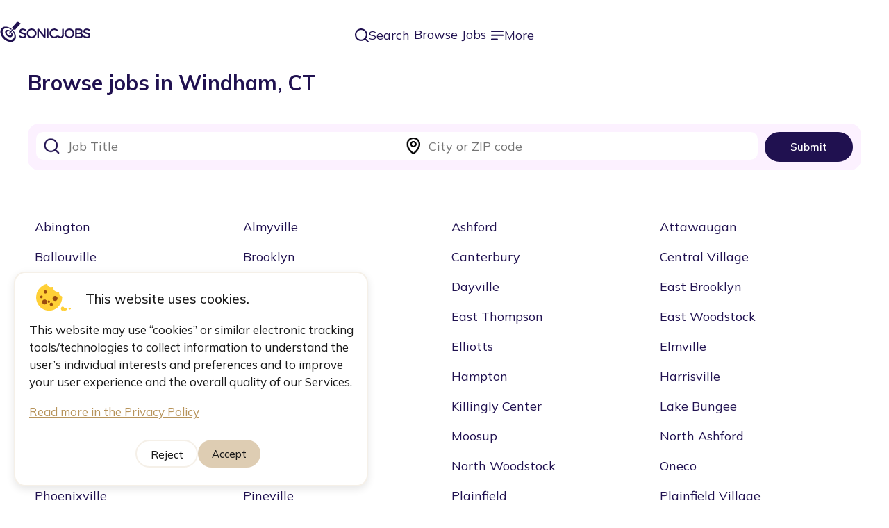

--- FILE ---
content_type: text/html; charset=utf-8
request_url: https://www.sonicjobs.com/us/jobs?county=windham&state=ct
body_size: 12440
content:
<!DOCTYPE html><html lang="en" class="__variable_9738f2"><head><meta charSet="utf-8"/><meta name="viewport" content="width=device-width, initial-scale=1"/><link rel="stylesheet" href="/_next/static/css/a8b1a97fe0d5762b.css?dpl=id-54e3b57bad3fd6817a24d92acb8bb71b2cd07ae9" data-precedence="next"/><link rel="stylesheet" href="/_next/static/css/dd6bf530596411e0.css?dpl=id-54e3b57bad3fd6817a24d92acb8bb71b2cd07ae9" data-precedence="next"/><link rel="stylesheet" href="/_next/static/css/4b91164d95079e27.css?dpl=id-54e3b57bad3fd6817a24d92acb8bb71b2cd07ae9" data-precedence="next"/><link rel="stylesheet" href="/_next/static/css/7396572f24e24a87.css?dpl=id-54e3b57bad3fd6817a24d92acb8bb71b2cd07ae9" data-precedence="next"/><link rel="preload" as="script" fetchPriority="low" href="/_next/static/chunks/webpack-67138ebd1805bcb3.js?dpl=id-54e3b57bad3fd6817a24d92acb8bb71b2cd07ae9"/><script src="/_next/static/chunks/1dd3208c-512a93fa791ec70d.js?dpl=id-54e3b57bad3fd6817a24d92acb8bb71b2cd07ae9" async=""></script><script src="/_next/static/chunks/1528-760c721e627d86fb.js?dpl=id-54e3b57bad3fd6817a24d92acb8bb71b2cd07ae9" async=""></script><script src="/_next/static/chunks/main-app-91d49195c07fb5b3.js?dpl=id-54e3b57bad3fd6817a24d92acb8bb71b2cd07ae9" async=""></script><script src="/_next/static/chunks/6340-77d1e5683de710b7.js?dpl=id-54e3b57bad3fd6817a24d92acb8bb71b2cd07ae9" async=""></script><script src="/_next/static/chunks/9238-a28240c623a5f7dd.js?dpl=id-54e3b57bad3fd6817a24d92acb8bb71b2cd07ae9" async=""></script><script src="/_next/static/chunks/5349-40fa1c715ed03780.js?dpl=id-54e3b57bad3fd6817a24d92acb8bb71b2cd07ae9" async=""></script><script src="/_next/static/chunks/2829-1ab05d9038f98a96.js?dpl=id-54e3b57bad3fd6817a24d92acb8bb71b2cd07ae9" async=""></script><script src="/_next/static/chunks/7522-2fbb0748f4fdad3c.js?dpl=id-54e3b57bad3fd6817a24d92acb8bb71b2cd07ae9" async=""></script><script src="/_next/static/chunks/2462-8d330328f5b23ff9.js?dpl=id-54e3b57bad3fd6817a24d92acb8bb71b2cd07ae9" async=""></script><script src="/_next/static/chunks/241-bf4dc3df472efd13.js?dpl=id-54e3b57bad3fd6817a24d92acb8bb71b2cd07ae9" async=""></script><script src="/_next/static/chunks/app/layout-568060c2648ad5e3.js?dpl=id-54e3b57bad3fd6817a24d92acb8bb71b2cd07ae9" async=""></script><script src="/_next/static/chunks/app/error-c958f23829990d80.js?dpl=id-54e3b57bad3fd6817a24d92acb8bb71b2cd07ae9" async=""></script><script src="/_next/static/chunks/3056-68886fdb6e37876d.js?dpl=id-54e3b57bad3fd6817a24d92acb8bb71b2cd07ae9" async=""></script><script src="/_next/static/chunks/8797-3c9cb02ff8e1d918.js?dpl=id-54e3b57bad3fd6817a24d92acb8bb71b2cd07ae9" async=""></script><script src="/_next/static/chunks/9990-ac7717edf5f5cbbb.js?dpl=id-54e3b57bad3fd6817a24d92acb8bb71b2cd07ae9" async=""></script><script src="/_next/static/chunks/2450-e5b0b604cbbe6eae.js?dpl=id-54e3b57bad3fd6817a24d92acb8bb71b2cd07ae9" async=""></script><script src="/_next/static/chunks/5653-04d56d6dff1718d5.js?dpl=id-54e3b57bad3fd6817a24d92acb8bb71b2cd07ae9" async=""></script><script src="/_next/static/chunks/2868-d955473430f0a091.js?dpl=id-54e3b57bad3fd6817a24d92acb8bb71b2cd07ae9" async=""></script><script src="/_next/static/chunks/7406-b831ec6fa8756a30.js?dpl=id-54e3b57bad3fd6817a24d92acb8bb71b2cd07ae9" async=""></script><script src="/_next/static/chunks/app/%5Blocale%5D/jobs/page-ce348b752e24fff5.js?dpl=id-54e3b57bad3fd6817a24d92acb8bb71b2cd07ae9" async=""></script><script src="/_next/static/chunks/app/not-found-4f610c605fb1c15c.js?dpl=id-54e3b57bad3fd6817a24d92acb8bb71b2cd07ae9" async=""></script><link rel="preload" href="https://www.googletagmanager.com/gtag/js?id=G-2YPHWY2GTX" as="script"/><link rel="apple-touch-icon" sizes="180x180" href="/images/sonic-logo-icon.png"/><link rel="icon" type="image/png" sizes="32x32" href="/images/sonic-logo-icon.png"/><link rel="icon" type="image/png" sizes="16x16" href="/images/sonic-logo-icon.png"/><link rel="manifest" href="/manifest/site.webmanifest"/><link rel="mask-icon" href="/images/favicon/safari-pinned-tab.svg" color="#d546f8"/><link rel="shortcut icon" href="/images/sonic-logo-icon.png"/><meta name="msapplication-TileColor" content="#201150"/><meta name="msapplication-config" content="/config/browserconfig.xml"/><meta name="theme-color" content="#ffffff"/><meta property="fb:app_id" content="1183222698375866"/><title>SonicJobs - Browse Jobs in Windham (CT)</title><meta name="description" content="Find the best Jobs in Windham (CT) with SonicJobs, helping you to find the best career so you can live your best life"/><link rel="canonical" href="https://www.sonicjobs.com/us/jobs?state=ct&amp;county=windham"/><meta property="og:title" content="SonicJobs - Browse Jobs in Windham (CT)"/><meta property="og:description" content="Find the best Jobs in Windham (CT) with SonicJobs, helping you to find the best career so you can live your best life"/><meta property="og:url" content="https://www.sonicjobs.com/us/jobs?state=ct&amp;county=windham"/><meta property="og:site_name" content="SonicJobs"/><meta property="og:locale" content="en-US"/><meta property="og:image" content="https://www.sonicjobs.com/images/common/open-graph-default.png"/><meta property="og:image:secure_url" content="https://www.sonicjobs.com/images/common/open-graph-default.png"/><meta property="og:image:alt" content="SonicJobs - AI powered job search"/><meta property="og:image:type" content="image/png"/><meta property="og:image:width" content="1200"/><meta property="og:image:height" content="630"/><meta property="og:type" content="website"/><meta name="twitter:card" content="summary_large_image"/><meta name="twitter:title" content="SonicJobs - Browse Jobs in Windham (CT)"/><meta name="twitter:description" content="Find the best Jobs in Windham (CT) with SonicJobs, helping you to find the best career so you can live your best life"/><meta name="twitter:image" content="https://www.sonicjobs.com/images/common/open-graph-default.png"/><meta name="twitter:image:secure_url" content="https://www.sonicjobs.com/images/common/open-graph-default.png"/><meta name="twitter:image:alt" content="SonicJobs - AI powered job search"/><meta name="twitter:image:type" content="image/png"/><meta name="twitter:image:width" content="1200"/><meta name="twitter:image:height" content="630"/><meta name="next-size-adjust"/><script src="/_next/static/chunks/polyfills-42372ed130431b0a.js?dpl=id-54e3b57bad3fd6817a24d92acb8bb71b2cd07ae9" noModule=""></script></head><body><!--$--><!--$!--><template data-dgst="BAILOUT_TO_CLIENT_SIDE_RENDERING"></template><!--/$--><!--$!--><template data-dgst="BAILOUT_TO_CLIENT_SIDE_RENDERING"></template><!--/$--><!--$!--><template data-dgst="BAILOUT_TO_CLIENT_SIDE_RENDERING"></template><!--/$--><!--/$--><div id="🎯"><header class="wrapper_navbar__KLC_p  "><!--$--><a class="logo_logo__APshq" href="/us"><img alt="SonicJobs Logo" loading="lazy" width="131" height="33" decoding="async" data-nimg="1" style="color:transparent" src="/_next/static/media/logo_main-nav.131579b9.svg"/></a><!--/$--><div style="display:flex"><div class="links_links__ER9JT"><ul class="links_links-desktop__SMLMY"><li><button type="submit" class=" button_simple-text__lBrGU button_size-full__5cCn6"><img alt="Search icon" loading="lazy" width="20" height="20" decoding="async" data-nimg="1" style="color:transparent" src="/_next/static/media/icon_field-search.ca978a23.svg"/>Search</button></li><li><a href="/us/jobs">Browse Jobs</a></li><li><button type="submit" class=" button_simple-text__lBrGU button_size-full__5cCn6"><img alt="Search icon" loading="lazy" width="20" height="20" decoding="async" data-nimg="1" style="color:transparent" src="/_next/static/media/icon_burger.eaebf75c.svg"/>More</button></li></ul><ul class="links_links-mobile__SKXpL"><li><button type="submit" class=" button_simple-text__lBrGU button_size-full__5cCn6"><img alt="Search icon" loading="lazy" width="20" height="20" decoding="async" data-nimg="1" style="color:transparent" src="/_next/static/media/icon_field-search.ca978a23.svg"/></button></li><li><button type="submit" class=" button_simple-text__lBrGU button_size-full__5cCn6"><img alt="Search icon" loading="lazy" width="20" height="20" decoding="async" data-nimg="1" style="color:transparent" src="/_next/static/media/icon_burger.eaebf75c.svg"/></button></li></ul><!--$!--><template data-dgst="BAILOUT_TO_CLIENT_SIDE_RENDERING"></template><!--/$--><!--$!--><template data-dgst="BAILOUT_TO_CLIENT_SIDE_RENDERING"></template><!--/$--></div><div style="display:flex"><!--$--><!--/$--></div></div></header><main class="main_content__vQqCg" style="background-color:#fff"><div class="jobs_container__B1QUw"><h1 style="margin:20px 0 40px">Browse jobs in Windham, CT</h1><form class="inline-search_search__Lhzis" autoComplete="false"><div class="inline-search_typeaheads__Eqtca"><div class="inline-search_job__bDmAU"><div class=" typeahead_typeahead__YEnZv "><div class="rbt" style="outline:none;position:relative" tabindex="-1"><div style="display:flex;flex:1;height:100%;position:relative"><input autoComplete="off" placeholder="Job Title" type="text" aria-label="Alternate Role search input" aria-autocomplete="both" aria-expanded="false" aria-haspopup="listbox" role="combobox" class="rbt-input-main form-control rbt-input" value=""/><input aria-hidden="true" class="rbt-input-hint" readOnly="" style="background-color:transparent;border-color:transparent;box-shadow:none;color:rgba(0, 0, 0, 0.54);left:0;pointer-events:none;position:absolute;top:0;width:100%" tabindex="-1" value=""/></div></div></div></div><div class="inline-search_location__Bayj_"><div class=" typeahead_typeahead__YEnZv "><div class="rbt" style="outline:none;position:relative" tabindex="-1"><div style="display:flex;flex:1;height:100%;position:relative"><input autoComplete="off" placeholder="City or ZIP code" type="text" aria-label="Location search input" aria-autocomplete="both" aria-expanded="false" aria-haspopup="listbox" role="combobox" class="rbt-input-main form-control rbt-input" value=""/><input aria-hidden="true" class="rbt-input-hint" readOnly="" style="background-color:transparent;border-color:transparent;box-shadow:none;color:rgba(0, 0, 0, 0.54);left:0;pointer-events:none;position:absolute;top:0;width:100%" tabindex="-1" value=""/></div></div></div></div></div><button data-pw="search-btn" type="submit" class=" button_default__Szc8p button_size-sm__2S0ww">Submit</button></form><div class="link-grid_wrapper__IMRtV"><div class="link-grid_table__Jq2V_"><a href="/us/jobs/abington/full-time?location_id=6899d5a3e498e0ce777f3139">Abington</a><a href="/us/jobs/almyville/full-time?location_id=6899d5a3e498e0ce777f369a">Almyville</a><a href="/us/jobs/ashford/full-time?location_id=6899d5a3e498e0ce777f3e0f">Ashford</a><a href="/us/jobs/attawaugan/full-time?location_id=6899d5a3e498e0ce777f3f75">Attawaugan</a><a href="/us/jobs/ballouville/full-time?location_id=6899d5a3e498e0ce777f434c">Ballouville</a><a href="/us/jobs/brooklyn/full-time?location_id=6899d5a3e498e0ce777f5eb1">Brooklyn</a><a href="/us/jobs/canterbury/full-time?location_id=6899d5a3e498e0ce777f6a31">Canterbury</a><a href="/us/jobs/central-village/full-time?location_id=6899d5a3e498e0ce777f71af">Central Village</a><a href="/us/jobs/chaplin/full-time?location_id=6899d5a3e498e0ce777f7325">Chaplin</a><a href="/us/jobs/danielson/full-time?location_id=6899d5a3e498e0ce777f8d8e">Danielson</a><a href="/us/jobs/dayville/full-time?location_id=6899d5a3e498e0ce777f8f53">Dayville</a><a href="/us/jobs/east-brooklyn/full-time?location_id=6899d5a3e498e0ce777f9d5b">East Brooklyn</a><a href="/us/jobs/east-killingly/full-time?location_id=6899d5a3e498e0ce777f9e81">East Killingly</a><a href="/us/jobs/east-putnam/full-time?location_id=6899d5a3e498e0ce777f9f6c">East Putnam</a><a href="/us/jobs/east-thompson/full-time?location_id=6899d5a3e498e0ce777f9fe9">East Thompson</a><a href="/us/jobs/east-woodstock/full-time?location_id=6899d5a3e498e0ce777fa049">East Woodstock</a><a href="/us/jobs/eastford/full-time?location_id=6899d5a3e498e0ce777fa067">Eastford</a><a href="/us/jobs/ekonk/full-time?location_id=6899d5a3e498e0ce777fa359">Ekonk</a><a href="/us/jobs/elliotts/full-time?location_id=6899d5a3e498e0ce777fa5f2">Elliotts</a><a href="/us/jobs/elmville/full-time?location_id=6899d5a3e498e0ce777fa6d9">Elmville</a><a href="/us/jobs/fabyan/full-time?location_id=6899d5a3e498e0ce777fac43">Fabyan</a><a href="/us/jobs/grosvenor-dale/full-time?location_id=6899d5a3e498e0ce777fcd6f">Grosvenor Dale</a><a href="/us/jobs/hampton/full-time?location_id=6899d5a3e498e0ce777fd1b4">Hampton</a><a href="/us/jobs/harrisville/full-time?location_id=6899d5a3e498e0ce777fd4fc">Harrisville</a><a href="/us/jobs/kenyonville/full-time?location_id=6899d5a3e498e0ce777ff571">Kenyonville</a><a href="/us/jobs/killingly/full-time?location_id=6899d5a3e498e0ce777ff6e0">Killingly</a><a href="/us/jobs/killingly-center/full-time?location_id=6899d5a3e498e0ce777ff6df">Killingly Center</a><a href="/us/jobs/lake-bungee/full-time?location_id=6899d5a3e498e0ce777ffd9c">Lake Bungee</a><a href="/us/jobs/lake-chaffee/full-time?location_id=6899d5a3e498e0ce777ffdad">Lake Chaffee</a><a href="/us/jobs/mechanicsville/full-time?location_id=6899d5a3e498e0ce778021a0">Mechanicsville</a><a href="/us/jobs/moosup/full-time?location_id=6899d5a3e498e0ce77802df3">Moosup</a><a href="/us/jobs/north-ashford/full-time?location_id=6899d5a3e498e0ce77803e4c">North Ashford</a><a href="/us/jobs/north-grosvenor-dale/full-time?location_id=6899d5a3e498e0ce77803fa8">North Grosvenor Dale</a><a href="/us/jobs/north-windham/full-time?location_id=6899d5a3e498e0ce778041c8">North Windham</a><a href="/us/jobs/north-woodstock/full-time?location_id=6899d5a3e498e0ce778041d5">North Woodstock</a><a href="/us/jobs/oneco/full-time?location_id=6899d5a3e498e0ce778049a7">Oneco</a><a href="/us/jobs/phoenixville/full-time?location_id=6899d5a3e498e0ce77805896">Phoenixville</a><a href="/us/jobs/pineville/full-time?location_id=6899d5a3e498e0ce77805b4d">Pineville</a><a href="/us/jobs/plainfield/full-time?location_id=6899d5a3e498e0ce77805ccc">Plainfield</a><a href="/us/jobs/plainfield-village/full-time?location_id=6899d5a3e498e0ce77805cc9">Plainfield Village</a><a href="/us/jobs/pomfret/full-time?location_id=6899d5a3e498e0ce77806020">Pomfret</a><a href="/us/jobs/pomfret-center/full-time?location_id=6899d5a3e498e0ce7780601e">Pomfret Center</a><a href="/us/jobs/pomfret-landing/full-time?location_id=6899d5a3e498e0ce7780601f">Pomfret Landing</a><a href="/us/jobs/putnam/full-time?location_id=6899d5a3e498e0ce778066b7">Putnam</a><a href="/us/jobs/putnam-heights/full-time?location_id=6899d5a3e498e0ce778066b2">Putnam Heights</a><a href="/us/jobs/quaddick/full-time?location_id=6899d5a3e498e0ce77806705">Quaddick</a><a href="/us/jobs/quasset-lake/full-time?location_id=6899d5a3e498e0ce77806754">Quasset Lake</a><a href="/us/jobs/quebec/full-time?location_id=6899d5a3e498e0ce7780675a">Quebec</a><a href="/us/jobs/quinebaug/full-time?location_id=6899d5a3e498e0ce778067d0">Quinebaug</a><a href="/us/jobs/rawson/full-time?location_id=6899d5a3e498e0ce77806aae">Rawson</a><a href="/us/jobs/rogers/full-time?location_id=6899d5a3e498e0ce77807685">Rogers</a><a href="/us/jobs/roseland-park/full-time?location_id=6899d5a3e498e0ce77807848">Roseland Park</a><a href="/us/jobs/scotland/full-time?location_id=6899d5a3e498e0ce7780845f">Scotland</a><a href="/us/jobs/south-chaplin/full-time?location_id=6899d5a3e498e0ce7780936f">South Chaplin</a><a href="/us/jobs/south-killingly/full-time?location_id=6899d5a3e498e0ce77809461">South Killingly</a><a href="/us/jobs/south-windham/full-time?location_id=6899d5a3e498e0ce778095dd">South Windham</a><a href="/us/jobs/south-woodstock/full-time?location_id=6899d5a3e498e0ce778095e8">South Woodstock</a><a href="/us/jobs/sterling/full-time?location_id=6899d5a3e498e0ce77809cbe">Sterling</a><a href="/us/jobs/thompson/full-time?location_id=6899d5a3e498e0ce7780aaaf">Thompson</a><a href="/us/jobs/warrenville/full-time?location_id=6899d5a3e498e0ce7780c0c2">Warrenville</a><a href="/us/jobs/wauregan/full-time?location_id=6899d5a3e498e0ce7780c2af">Wauregan</a><a href="/us/jobs/west-ashford/full-time?location_id=6899d5a3e498e0ce7780c5b3">West Ashford</a><a href="/us/jobs/west-thompson/full-time?location_id=6899d5a3e498e0ce7780c931">West Thompson</a><a href="/us/jobs/west-wauregan/full-time?location_id=6899d5a3e498e0ce7780c97a">West Wauregan</a><a href="/us/jobs/west-woodstock/full-time?location_id=6899d5a3e498e0ce7780c99d">West Woodstock</a><a href="/us/jobs/westford/full-time?location_id=6899d5a3e498e0ce7780ca19">Westford</a><a href="/us/jobs/westminster/full-time?location_id=6899d5a3e498e0ce7780ca55">Westminster</a><a href="/us/jobs/willimantic/full-time?location_id=6899d5a3e498e0ce7780d03f">Willimantic</a><a href="/us/jobs/wilsonville/full-time?location_id=6899d5a3e498e0ce7780d17d">Wilsonville</a><a href="/us/jobs/windham/full-time?location_id=6899d5a3e498e0ce7780d1f7">Windham</a><a href="/us/jobs/witches-woods/full-time?location_id=6899d5a3e498e0ce7780d3ae">Witches Woods</a><a href="/us/jobs/woodstock/full-time?location_id=6899d5a3e498e0ce7780d60a">Woodstock</a><a href="/us/jobs/woodstock-valley/full-time?location_id=6899d5a3e498e0ce7780d608">Woodstock Valley</a></div></div></div><script type="application/ld+json">{"@context":"https://schema.org","@type":"BreadcrumbList","itemListElement":[{"@type":"ListItem","position":1,"item":"https://www.sonicjobs.com/us","name":"SonicJobs - The Clever Way to Find Your Perfect Job"},{"@type":"ListItem","position":2,"name":"SonicJobs - Browse Jobs","item":"https://www.sonicjobs.com/us/jobs"},{"@type":"ListItem","position":3,"name":"SonicJobs - Browse Jobs in CT","item":"https://www.sonicjobs.com/us/us/jobs?state=ct"},{"@type":"ListItem","position":4,"name":"SonicJobs - Browse Jobs in Windham (CT)","item":"https://www.sonicjobs.com/us/usjobs?state=ct&county=windham"}],"numberOfItems":4}</script></main><!--$--><div class="footer_background__8uZHi" style="background-color:#fff"><div class="footer_footer__UZsnH"><div class="footer_container__ohs5Q"><div class="footer_image-container__u1sYR"><img alt="Logo" loading="lazy" width="100" height="100" decoding="async" data-nimg="1" style="color:transparent" src="/_next/static/media/logo.616b5b31.svg"/></div><div class="footer_title__yW3Vm">SonicJobs</div><div class="footer_subtitle__vnz9w">Your next career move. Sorted.</div><a class="search-jobs-button_link__C_IzV button_yellow__4qZl6 button_size-lg__g7yxj button_block__DyBR9" href="/jobs">Search jobs</a><img alt="background image" loading="lazy" width="331" height="193" decoding="async" data-nimg="1" class="footer_middle-img__X19xI" style="color:transparent" srcSet="/_next/image?url=%2F_next%2Fstatic%2Fmedia%2Fmiddle.008f83e7.png&amp;w=384&amp;q=75&amp;dpl=id-54e3b57bad3fd6817a24d92acb8bb71b2cd07ae9 1x, /_next/image?url=%2F_next%2Fstatic%2Fmedia%2Fmiddle.008f83e7.png&amp;w=750&amp;q=75&amp;dpl=id-54e3b57bad3fd6817a24d92acb8bb71b2cd07ae9 2x" src="/_next/image?url=%2F_next%2Fstatic%2Fmedia%2Fmiddle.008f83e7.png&amp;w=750&amp;q=75&amp;dpl=id-54e3b57bad3fd6817a24d92acb8bb71b2cd07ae9"/><p>Contact us</p><div class="social-links_social-media__lx7Qt social-links_light__srg_7"><a class="social-links_link__okfGD" href="https://www.facebook.com/SONICJOBS/" target="_blank" rel="noreferrer"><img alt="Facebook" loading="lazy" width="15" height="15" decoding="async" data-nimg="1" style="color:transparent" src="/images/social/facebook.svg"/></a><a class="social-links_link__okfGD" href="https://twitter.com/sonicjobsapp" target="_blank" rel="noreferrer"><img alt="X" loading="lazy" width="47" height="47" decoding="async" data-nimg="1" style="color:transparent" src="/images/social/x.svg"/></a><a class="social-links_link__okfGD" href="https://www.instagram.com/sonicjobs" target="_blank" rel="noreferrer"><img alt="Instagram" loading="lazy" width="47" height="47" decoding="async" data-nimg="1" style="color:transparent" src="/images/social/instagram.svg"/></a><a class="social-links_link__okfGD" href="https://www.youtube.com/channel/UCbqoQ80jaeoejeb9JIHZb6Q" target="_blank" rel="noreferrer"><img alt="YouTube" loading="lazy" width="47" height="47" decoding="async" data-nimg="1" style="color:transparent" src="/images/social/youtube.svg"/></a><a class="social-links_link__okfGD" href="https://www.linkedin.com/company/sonicjobs/" target="_blank" rel="noreferrer"><img alt="Linkedin" loading="lazy" width="47" height="47" decoding="async" data-nimg="1" style="color:transparent" src="/images/social/linkedin.svg"/></a></div><p class="footer_outro__ItrvD">© 2017 - <!-- -->2026<!-- --> SonicJobs Inc. All rights reserved</p><div class="footer_terms__rA87u"><a href="/us/v1/terms">Terms &amp; Conditions</a> | <a href="/us/v1/privacy">Privacy Policy</a> | <a href="/us/jobs">Browse Jobs</a></div></div><div class="footer_background-container__MnErf" style="--footer-bg-desktop:url(/_next/static/media/background.7be6c4bc.png);--footer-bg-tablet:url(/_next/static/media/background-tablet.7c2cdd2c.png)"></div></div></div><!--/$--></div><!--$--><!--$!--><template data-dgst="BAILOUT_TO_CLIENT_SIDE_RENDERING"></template><!--/$--><!--$!--><template data-dgst="BAILOUT_TO_CLIENT_SIDE_RENDERING"></template><!--/$--><!--$!--><template data-dgst="BAILOUT_TO_CLIENT_SIDE_RENDERING"></template><!--/$--><!--$!--><template data-dgst="BAILOUT_TO_CLIENT_SIDE_RENDERING"></template><!--/$--><!--/$--><script src="/_next/static/chunks/webpack-67138ebd1805bcb3.js?dpl=id-54e3b57bad3fd6817a24d92acb8bb71b2cd07ae9" async=""></script><script>(self.__next_f=self.__next_f||[]).push([0]);self.__next_f.push([2,null])</script><script>self.__next_f.push([1,"1:HL[\"/_next/static/media/3be83a346553616c-s.p.woff2\",\"font\",{\"crossOrigin\":\"\",\"type\":\"font/woff2\"}]\n2:HL[\"/_next/static/css/a8b1a97fe0d5762b.css?dpl=id-54e3b57bad3fd6817a24d92acb8bb71b2cd07ae9\",\"style\"]\n3:HL[\"/_next/static/css/dd6bf530596411e0.css?dpl=id-54e3b57bad3fd6817a24d92acb8bb71b2cd07ae9\",\"style\"]\n4:HL[\"/_next/static/css/4b91164d95079e27.css?dpl=id-54e3b57bad3fd6817a24d92acb8bb71b2cd07ae9\",\"style\"]\n5:HL[\"/_next/static/css/7396572f24e24a87.css?dpl=id-54e3b57bad3fd6817a24d92acb8bb71b2cd07ae9\",\"style\"]\n"])</script><script>self.__next_f.push([1,"6:I[11815,[],\"\"]\n9:I[55092,[],\"\"]\nb:I[82023,[],\"\"]\nc:I[22147,[\"6340\",\"static/chunks/6340-77d1e5683de710b7.js?dpl=id-54e3b57bad3fd6817a24d92acb8bb71b2cd07ae9\",\"9238\",\"static/chunks/9238-a28240c623a5f7dd.js?dpl=id-54e3b57bad3fd6817a24d92acb8bb71b2cd07ae9\",\"5349\",\"static/chunks/5349-40fa1c715ed03780.js?dpl=id-54e3b57bad3fd6817a24d92acb8bb71b2cd07ae9\",\"2829\",\"static/chunks/2829-1ab05d9038f98a96.js?dpl=id-54e3b57bad3fd6817a24d92acb8bb71b2cd07ae9\",\"7522\",\"static/chunks/7522-2fbb0748f4fdad3c.js?dpl=id-54e3b57bad3fd6817a24d92acb8bb71b2cd07ae9\",\"2462\",\"static/chunks/2462-8d330328f5b23ff9.js?dpl=id-54e3b57bad3fd6817a24d92acb8bb71b2cd07ae9\",\"241\",\"static/chunks/241-bf4dc3df472efd13.js?dpl=id-54e3b57bad3fd6817a24d92acb8bb71b2cd07ae9\",\"3185\",\"static/chunks/app/layout-568060c2648ad5e3.js?dpl=id-54e3b57bad3fd6817a24d92acb8bb71b2cd07ae9\"],\"\"]\nd:\"$Sreact.suspense\"\ne:I[42972,[\"6340\",\"static/chunks/6340-77d1e5683de710b7.js?dpl=id-54e3b57bad3fd6817a24d92acb8bb71b2cd07ae9\",\"9238\",\"static/chunks/9238-a28240c623a5f7dd.js?dpl=id-54e3b57bad3fd6817a24d92acb8bb71b2cd07ae9\",\"5349\",\"static/chunks/5349-40fa1c715ed03780.js?dpl=id-54e3b57bad3fd6817a24d92acb8bb71b2cd07ae9\",\"2829\",\"static/chunks/2829-1ab05d9038f98a96.js?dpl=id-54e3b57bad3fd6817a24d92acb8bb71b2cd07ae9\",\"7522\",\"static/chunks/7522-2fbb0748f4fdad3c.js?dpl=id-54e3b57bad3fd6817a24d92acb8bb71b2cd07ae9\",\"2462\",\"static/chunks/2462-8d330328f5b23ff9.js?dpl=id-54e3b57bad3fd6817a24d92acb8bb71b2cd07ae9\",\"241\",\"static/chunks/241-bf4dc3df472efd13.js?dpl=id-54e3b57bad3fd6817a24d92acb8bb71b2cd07ae9\",\"3185\",\"static/chunks/app/layout-568060c2648ad5e3.js?dpl=id-54e3b57bad3fd6817a24d92acb8bb71b2cd07ae9\"],\"BailoutToCSR\"]\nf:I[56843,[\"6340\",\"static/chunks/6340-77d1e5683de710b7.js?dpl=id-54e3b57bad3fd6817a24d92acb8bb71b2cd07ae9\",\"9238\",\"static/chunks/9238-a28240c623a5f7dd.js?dpl=id-54e3b57bad3fd6817a24d92acb8bb71b2cd07ae9\",\"5349\",\"static/chunks/5349-40fa1c715ed03780.js?dpl=id-54e3b57bad3fd6817a24d92acb8bb71b2cd07ae9\",\"2829\",\"static/chunks/2829-1ab05d9038f98a96.js?dpl=id-54e3b57bad3fd6817a24d92acb8bb71b2cd"])</script><script>self.__next_f.push([1,"07ae9\",\"7522\",\"static/chunks/7522-2fbb0748f4fdad3c.js?dpl=id-54e3b57bad3fd6817a24d92acb8bb71b2cd07ae9\",\"2462\",\"static/chunks/2462-8d330328f5b23ff9.js?dpl=id-54e3b57bad3fd6817a24d92acb8bb71b2cd07ae9\",\"241\",\"static/chunks/241-bf4dc3df472efd13.js?dpl=id-54e3b57bad3fd6817a24d92acb8bb71b2cd07ae9\",\"3185\",\"static/chunks/app/layout-568060c2648ad5e3.js?dpl=id-54e3b57bad3fd6817a24d92acb8bb71b2cd07ae9\"],\"default\"]\n10:I[4512,[\"6340\",\"static/chunks/6340-77d1e5683de710b7.js?dpl=id-54e3b57bad3fd6817a24d92acb8bb71b2cd07ae9\",\"9238\",\"static/chunks/9238-a28240c623a5f7dd.js?dpl=id-54e3b57bad3fd6817a24d92acb8bb71b2cd07ae9\",\"5349\",\"static/chunks/5349-40fa1c715ed03780.js?dpl=id-54e3b57bad3fd6817a24d92acb8bb71b2cd07ae9\",\"2829\",\"static/chunks/2829-1ab05d9038f98a96.js?dpl=id-54e3b57bad3fd6817a24d92acb8bb71b2cd07ae9\",\"7522\",\"static/chunks/7522-2fbb0748f4fdad3c.js?dpl=id-54e3b57bad3fd6817a24d92acb8bb71b2cd07ae9\",\"2462\",\"static/chunks/2462-8d330328f5b23ff9.js?dpl=id-54e3b57bad3fd6817a24d92acb8bb71b2cd07ae9\",\"241\",\"static/chunks/241-bf4dc3df472efd13.js?dpl=id-54e3b57bad3fd6817a24d92acb8bb71b2cd07ae9\",\"3185\",\"static/chunks/app/layout-568060c2648ad5e3.js?dpl=id-54e3b57bad3fd6817a24d92acb8bb71b2cd07ae9\"],\"default\"]\n11:I[89884,[\"6340\",\"static/chunks/6340-77d1e5683de710b7.js?dpl=id-54e3b57bad3fd6817a24d92acb8bb71b2cd07ae9\",\"9238\",\"static/chunks/9238-a28240c623a5f7dd.js?dpl=id-54e3b57bad3fd6817a24d92acb8bb71b2cd07ae9\",\"5349\",\"static/chunks/5349-40fa1c715ed03780.js?dpl=id-54e3b57bad3fd6817a24d92acb8bb71b2cd07ae9\",\"2829\",\"static/chunks/2829-1ab05d9038f98a96.js?dpl=id-54e3b57bad3fd6817a24d92acb8bb71b2cd07ae9\",\"7522\",\"static/chunks/7522-2fbb0748f4fdad3c.js?dpl=id-54e3b57bad3fd6817a24d92acb8bb71b2cd07ae9\",\"2462\",\"static/chunks/2462-8d330328f5b23ff9.js?dpl=id-54e3b57bad3fd6817a24d92acb8bb71b2cd07ae9\",\"241\",\"static/chunks/241-bf4dc3df472efd13.js?dpl=id-54e3b57bad3fd6817a24d92acb8bb71b2cd07ae9\",\"3185\",\"static/chunks/app/layout-568060c2648ad5e3.js?dpl=id-54e3b57bad3fd6817a24d92acb8bb71b2cd07ae9\"],\"default\"]\n12:I[60701,[\"6340\",\"static/chunks/6340-77d1e5683de"])</script><script>self.__next_f.push([1,"710b7.js?dpl=id-54e3b57bad3fd6817a24d92acb8bb71b2cd07ae9\",\"9238\",\"static/chunks/9238-a28240c623a5f7dd.js?dpl=id-54e3b57bad3fd6817a24d92acb8bb71b2cd07ae9\",\"5349\",\"static/chunks/5349-40fa1c715ed03780.js?dpl=id-54e3b57bad3fd6817a24d92acb8bb71b2cd07ae9\",\"2829\",\"static/chunks/2829-1ab05d9038f98a96.js?dpl=id-54e3b57bad3fd6817a24d92acb8bb71b2cd07ae9\",\"7522\",\"static/chunks/7522-2fbb0748f4fdad3c.js?dpl=id-54e3b57bad3fd6817a24d92acb8bb71b2cd07ae9\",\"2462\",\"static/chunks/2462-8d330328f5b23ff9.js?dpl=id-54e3b57bad3fd6817a24d92acb8bb71b2cd07ae9\",\"241\",\"static/chunks/241-bf4dc3df472efd13.js?dpl=id-54e3b57bad3fd6817a24d92acb8bb71b2cd07ae9\",\"3185\",\"static/chunks/app/layout-568060c2648ad5e3.js?dpl=id-54e3b57bad3fd6817a24d92acb8bb71b2cd07ae9\"],\"default\"]\n13:I[99853,[\"6340\",\"static/chunks/6340-77d1e5683de710b7.js?dpl=id-54e3b57bad3fd6817a24d92acb8bb71b2cd07ae9\",\"9238\",\"static/chunks/9238-a28240c623a5f7dd.js?dpl=id-54e3b57bad3fd6817a24d92acb8bb71b2cd07ae9\",\"5349\",\"static/chunks/5349-40fa1c715ed03780.js?dpl=id-54e3b57bad3fd6817a24d92acb8bb71b2cd07ae9\",\"2829\",\"static/chunks/2829-1ab05d9038f98a96.js?dpl=id-54e3b57bad3fd6817a24d92acb8bb71b2cd07ae9\",\"7522\",\"static/chunks/7522-2fbb0748f4fdad3c.js?dpl=id-54e3b57bad3fd6817a24d92acb8bb71b2cd07ae9\",\"2462\",\"static/chunks/2462-8d330328f5b23ff9.js?dpl=id-54e3b57bad3fd6817a24d92acb8bb71b2cd07ae9\",\"241\",\"static/chunks/241-bf4dc3df472efd13.js?dpl=id-54e3b57bad3fd6817a24d92acb8bb71b2cd07ae9\",\"3185\",\"static/chunks/app/layout-568060c2648ad5e3.js?dpl=id-54e3b57bad3fd6817a24d92acb8bb71b2cd07ae9\"],\"RedditPixelProvider\"]\n14:I[2627,[\"6340\",\"static/chunks/6340-77d1e5683de710b7.js?dpl=id-54e3b57bad3fd6817a24d92acb8bb71b2cd07ae9\",\"9238\",\"static/chunks/9238-a28240c623a5f7dd.js?dpl=id-54e3b57bad3fd6817a24d92acb8bb71b2cd07ae9\",\"7601\",\"static/chunks/app/error-c958f23829990d80.js?dpl=id-54e3b57bad3fd6817a24d92acb8bb71b2cd07ae9\"],\"default\"]\n15:I[86212,[\"6340\",\"static/chunks/6340-77d1e5683de710b7.js?dpl=id-54e3b57bad3fd6817a24d92acb8bb71b2cd07ae9\",\"9238\",\"static/chunks/9238-a28240c623a5f7dd.js?dpl=id-54e3b57bad3fd681"])</script><script>self.__next_f.push([1,"7a24d92acb8bb71b2cd07ae9\",\"5349\",\"static/chunks/5349-40fa1c715ed03780.js?dpl=id-54e3b57bad3fd6817a24d92acb8bb71b2cd07ae9\",\"3056\",\"static/chunks/3056-68886fdb6e37876d.js?dpl=id-54e3b57bad3fd6817a24d92acb8bb71b2cd07ae9\",\"8797\",\"static/chunks/8797-3c9cb02ff8e1d918.js?dpl=id-54e3b57bad3fd6817a24d92acb8bb71b2cd07ae9\",\"9990\",\"static/chunks/9990-ac7717edf5f5cbbb.js?dpl=id-54e3b57bad3fd6817a24d92acb8bb71b2cd07ae9\",\"2450\",\"static/chunks/2450-e5b0b604cbbe6eae.js?dpl=id-54e3b57bad3fd6817a24d92acb8bb71b2cd07ae9\",\"241\",\"static/chunks/241-bf4dc3df472efd13.js?dpl=id-54e3b57bad3fd6817a24d92acb8bb71b2cd07ae9\",\"5653\",\"static/chunks/5653-04d56d6dff1718d5.js?dpl=id-54e3b57bad3fd6817a24d92acb8bb71b2cd07ae9\",\"2868\",\"static/chunks/2868-d955473430f0a091.js?dpl=id-54e3b57bad3fd6817a24d92acb8bb71b2cd07ae9\",\"7406\",\"static/chunks/7406-b831ec6fa8756a30.js?dpl=id-54e3b57bad3fd6817a24d92acb8bb71b2cd07ae9\",\"3217\",\"static/chunks/app/%5Blocale%5D/jobs/page-ce348b752e24fff5.js?dpl=id-54e3b57bad3fd6817a24d92acb8bb71b2cd07ae9\"],\"default\"]\n16:I[88491,[\"6340\",\"static/chunks/6340-77d1e5683de710b7.js?dpl=id-54e3b57bad3fd6817a24d92acb8bb71b2cd07ae9\",\"9238\",\"static/chunks/9238-a28240c623a5f7dd.js?dpl=id-54e3b57bad3fd6817a24d92acb8bb71b2cd07ae9\",\"5349\",\"static/chunks/5349-40fa1c715ed03780.js?dpl=id-54e3b57bad3fd6817a24d92acb8bb71b2cd07ae9\",\"3056\",\"static/chunks/3056-68886fdb6e37876d.js?dpl=id-54e3b57bad3fd6817a24d92acb8bb71b2cd07ae9\",\"8797\",\"static/chunks/8797-3c9cb02ff8e1d918.js?dpl=id-54e3b57bad3fd6817a24d92acb8bb71b2cd07ae9\",\"9990\",\"static/chunks/9990-ac7717edf5f5cbbb.js?dpl=id-54e3b57bad3fd6817a24d92acb8bb71b2cd07ae9\",\"2450\",\"static/chunks/2450-e5b0b604cbbe6eae.js?dpl=id-54e3b57bad3fd6817a24d92acb8bb71b2cd07ae9\",\"241\",\"static/chunks/241-bf4dc3df472efd13.js?dpl=id-54e3b57bad3fd6817a24d92acb8bb71b2cd07ae9\",\"5653\",\"static/chunks/5653-04d56d6dff1718d5.js?dpl=id-54e3b57bad3fd6817a24d92acb8bb71b2cd07ae9\",\"2868\",\"static/chunks/2868-d955473430f0a091.js?dpl=id-54e3b57bad3fd6817a24d92acb8bb71b2cd07ae9\",\"7406\",\"static/chunks/7406-b831ec6fa8756a30.js?dpl=id-54e3b5"])</script><script>self.__next_f.push([1,"7bad3fd6817a24d92acb8bb71b2cd07ae9\",\"3217\",\"static/chunks/app/%5Blocale%5D/jobs/page-ce348b752e24fff5.js?dpl=id-54e3b57bad3fd6817a24d92acb8bb71b2cd07ae9\"],\"default\"]\n17:I[70415,[\"6340\",\"static/chunks/6340-77d1e5683de710b7.js?dpl=id-54e3b57bad3fd6817a24d92acb8bb71b2cd07ae9\",\"9238\",\"static/chunks/9238-a28240c623a5f7dd.js?dpl=id-54e3b57bad3fd6817a24d92acb8bb71b2cd07ae9\",\"5349\",\"static/chunks/5349-40fa1c715ed03780.js?dpl=id-54e3b57bad3fd6817a24d92acb8bb71b2cd07ae9\",\"3056\",\"static/chunks/3056-68886fdb6e37876d.js?dpl=id-54e3b57bad3fd6817a24d92acb8bb71b2cd07ae9\",\"8797\",\"static/chunks/8797-3c9cb02ff8e1d918.js?dpl=id-54e3b57bad3fd6817a24d92acb8bb71b2cd07ae9\",\"9990\",\"static/chunks/9990-ac7717edf5f5cbbb.js?dpl=id-54e3b57bad3fd6817a24d92acb8bb71b2cd07ae9\",\"2450\",\"static/chunks/2450-e5b0b604cbbe6eae.js?dpl=id-54e3b57bad3fd6817a24d92acb8bb71b2cd07ae9\",\"241\",\"static/chunks/241-bf4dc3df472efd13.js?dpl=id-54e3b57bad3fd6817a24d92acb8bb71b2cd07ae9\",\"5653\",\"static/chunks/5653-04d56d6dff1718d5.js?dpl=id-54e3b57bad3fd6817a24d92acb8bb71b2cd07ae9\",\"2868\",\"static/chunks/2868-d955473430f0a091.js?dpl=id-54e3b57bad3fd6817a24d92acb8bb71b2cd07ae9\",\"7406\",\"static/chunks/7406-b831ec6fa8756a30.js?dpl=id-54e3b57bad3fd6817a24d92acb8bb71b2cd07ae9\",\"3217\",\"static/chunks/app/%5Blocale%5D/jobs/page-ce348b752e24fff5.js?dpl=id-54e3b57bad3fd6817a24d92acb8bb71b2cd07ae9\"],\"default\"]\n18:I[14623,[\"6340\",\"static/chunks/6340-77d1e5683de710b7.js?dpl=id-54e3b57bad3fd6817a24d92acb8bb71b2cd07ae9\",\"9238\",\"static/chunks/9238-a28240c623a5f7dd.js?dpl=id-54e3b57bad3fd6817a24d92acb8bb71b2cd07ae9\",\"5349\",\"static/chunks/5349-40fa1c715ed03780.js?dpl=id-54e3b57bad3fd6817a24d92acb8bb71b2cd07ae9\",\"3056\",\"static/chunks/3056-68886fdb6e37876d.js?dpl=id-54e3b57bad3fd6817a24d92acb8bb71b2cd07ae9\",\"8797\",\"static/chunks/8797-3c9cb02ff8e1d918.js?dpl=id-54e3b57bad3fd6817a24d92acb8bb71b2cd07ae9\",\"9990\",\"static/chunks/9990-ac7717edf5f5cbbb.js?dpl=id-54e3b57bad3fd6817a24d92acb8bb71b2cd07ae9\",\"2450\",\"static/chunks/2450-e5b0b604cbbe6eae.js?dpl=id-54e3b57bad3fd6817a24d92acb8bb71b2cd07ae9\",\"2"])</script><script>self.__next_f.push([1,"41\",\"static/chunks/241-bf4dc3df472efd13.js?dpl=id-54e3b57bad3fd6817a24d92acb8bb71b2cd07ae9\",\"5653\",\"static/chunks/5653-04d56d6dff1718d5.js?dpl=id-54e3b57bad3fd6817a24d92acb8bb71b2cd07ae9\",\"2868\",\"static/chunks/2868-d955473430f0a091.js?dpl=id-54e3b57bad3fd6817a24d92acb8bb71b2cd07ae9\",\"7406\",\"static/chunks/7406-b831ec6fa8756a30.js?dpl=id-54e3b57bad3fd6817a24d92acb8bb71b2cd07ae9\",\"3217\",\"static/chunks/app/%5Blocale%5D/jobs/page-ce348b752e24fff5.js?dpl=id-54e3b57bad3fd6817a24d92acb8bb71b2cd07ae9\"],\"default\"]\n19:I[13137,[\"6340\",\"static/chunks/6340-77d1e5683de710b7.js?dpl=id-54e3b57bad3fd6817a24d92acb8bb71b2cd07ae9\",\"9238\",\"static/chunks/9238-a28240c623a5f7dd.js?dpl=id-54e3b57bad3fd6817a24d92acb8bb71b2cd07ae9\",\"5349\",\"static/chunks/5349-40fa1c715ed03780.js?dpl=id-54e3b57bad3fd6817a24d92acb8bb71b2cd07ae9\",\"241\",\"static/chunks/241-bf4dc3df472efd13.js?dpl=id-54e3b57bad3fd6817a24d92acb8bb71b2cd07ae9\",\"5653\",\"static/chunks/5653-04d56d6dff1718d5.js?dpl=id-54e3b57bad3fd6817a24d92acb8bb71b2cd07ae9\",\"9160\",\"static/chunks/app/not-found-4f610c605fb1c15c.js?dpl=id-54e3b57bad3fd6817a24d92acb8bb71b2cd07ae9\"],\"default\"]\n1a:I[91898,[\"6340\",\"static/chunks/6340-77d1e5683de710b7.js?dpl=id-54e3b57bad3fd6817a24d92acb8bb71b2cd07ae9\",\"9238\",\"static/chunks/9238-a28240c623a5f7dd.js?dpl=id-54e3b57bad3fd6817a24d92acb8bb71b2cd07ae9\",\"5349\",\"static/chunks/5349-40fa1c715ed03780.js?dpl=id-54e3b57bad3fd6817a24d92acb8bb71b2cd07ae9\",\"3056\",\"static/chunks/3056-68886fdb6e37876d.js?dpl=id-54e3b57bad3fd6817a24d92acb8bb71b2cd07ae9\",\"8797\",\"static/chunks/8797-3c9cb02ff8e1d918.js?dpl=id-54e3b57bad3fd6817a24d92acb8bb71b2cd07ae9\",\"9990\",\"static/chunks/9990-ac7717edf5f5cbbb.js?dpl=id-54e3b57bad3fd6817a24d92acb8bb71b2cd07ae9\",\"2450\",\"static/chunks/2450-e5b0b604cbbe6eae.js?dpl=id-54e3b57bad3fd6817a24d92acb8bb71b2cd07ae9\",\"241\",\"static/chunks/241-bf4dc3df472efd13.js?dpl=id-54e3b57bad3fd6817a24d92acb8bb71b2cd07ae9\",\"5653\",\"static/chunks/5653-04d56d6dff1718d5.js?dpl=id-54e3b57bad3fd6817a24d92acb8bb71b2cd07ae9\",\"2868\",\"static/chunks/2868-d955473430f0a091.js?dpl=id-54e"])</script><script>self.__next_f.push([1,"3b57bad3fd6817a24d92acb8bb71b2cd07ae9\",\"7406\",\"static/chunks/7406-b831ec6fa8756a30.js?dpl=id-54e3b57bad3fd6817a24d92acb8bb71b2cd07ae9\",\"3217\",\"static/chunks/app/%5Blocale%5D/jobs/page-ce348b752e24fff5.js?dpl=id-54e3b57bad3fd6817a24d92acb8bb71b2cd07ae9\"],\"default\"]\n1b:I[70855,[\"6340\",\"static/chunks/6340-77d1e5683de710b7.js?dpl=id-54e3b57bad3fd6817a24d92acb8bb71b2cd07ae9\",\"9238\",\"static/chunks/9238-a28240c623a5f7dd.js?dpl=id-54e3b57bad3fd6817a24d92acb8bb71b2cd07ae9\",\"5349\",\"static/chunks/5349-40fa1c715ed03780.js?dpl=id-54e3b57bad3fd6817a24d92acb8bb71b2cd07ae9\",\"2829\",\"static/chunks/2829-1ab05d9038f98a96.js?dpl=id-54e3b57bad3fd6817a24d92acb8bb71b2cd07ae9\",\"7522\",\"static/chunks/7522-2fbb0748f4fdad3c.js?dpl=id-54e3b57bad3fd6817a24d92acb8bb71b2cd07ae9\",\"2462\",\"static/chunks/2462-8d330328f5b23ff9.js?dpl=id-54e3b57bad3fd6817a24d92acb8bb71b2cd07ae9\",\"241\",\"static/chunks/241-bf4dc3df472efd13.js?dpl=id-54e3b57bad3fd6817a24d92acb8bb71b2cd07ae9\",\"3185\",\"static/chunks/app/layout-568060c2648ad5e3.js?dpl=id-54e3b57bad3fd6817a24d92acb8bb71b2cd07ae9\"],\"default\"]\n1c:I[85590,[\"6340\",\"static/chunks/6340-77d1e5683de710b7.js?dpl=id-54e3b57bad3fd6817a24d92acb8bb71b2cd07ae9\",\"9238\",\"static/chunks/9238-a28240c623a5f7dd.js?dpl=id-54e3b57bad3fd6817a24d92acb8bb71b2cd07ae9\",\"5349\",\"static/chunks/5349-40fa1c715ed03780.js?dpl=id-54e3b57bad3fd6817a24d92acb8bb71b2cd07ae9\",\"2829\",\"static/chunks/2829-1ab05d9038f98a96.js?dpl=id-54e3b57bad3fd6817a24d92acb8bb71b2cd07ae9\",\"7522\",\"static/chunks/7522-2fbb0748f4fdad3c.js?dpl=id-54e3b57bad3fd6817a24d92acb8bb71b2cd07ae9\",\"2462\",\"static/chunks/2462-8d330328f5b23ff9.js?dpl=id-54e3b57bad3fd6817a24d92acb8bb71b2cd07ae9\",\"241\",\"static/chunks/241-bf4dc3df472efd13.js?dpl=id-54e3b57bad3fd6817a24d92acb8bb71b2cd07ae9\",\"3185\",\"static/chunks/app/layout-568060c2648ad5e3.js?dpl=id-54e3b57bad3fd6817a24d92acb8bb71b2cd07ae9\"],\"default\"]\n1d:I[38484,[\"6340\",\"static/chunks/6340-77d1e5683de710b7.js?dpl=id-54e3b57bad3fd6817a24d92acb8bb71b2cd07ae9\",\"9238\",\"static/chunks/9238-a28240c623a5f7dd.js?dpl=id-54e3b57bad3fd6817a24d92acb8bb"])</script><script>self.__next_f.push([1,"71b2cd07ae9\",\"5349\",\"static/chunks/5349-40fa1c715ed03780.js?dpl=id-54e3b57bad3fd6817a24d92acb8bb71b2cd07ae9\",\"2829\",\"static/chunks/2829-1ab05d9038f98a96.js?dpl=id-54e3b57bad3fd6817a24d92acb8bb71b2cd07ae9\",\"7522\",\"static/chunks/7522-2fbb0748f4fdad3c.js?dpl=id-54e3b57bad3fd6817a24d92acb8bb71b2cd07ae9\",\"2462\",\"static/chunks/2462-8d330328f5b23ff9.js?dpl=id-54e3b57bad3fd6817a24d92acb8bb71b2cd07ae9\",\"241\",\"static/chunks/241-bf4dc3df472efd13.js?dpl=id-54e3b57bad3fd6817a24d92acb8bb71b2cd07ae9\",\"3185\",\"static/chunks/app/layout-568060c2648ad5e3.js?dpl=id-54e3b57bad3fd6817a24d92acb8bb71b2cd07ae9\"],\"default\"]\n1e:I[95034,[\"6340\",\"static/chunks/6340-77d1e5683de710b7.js?dpl=id-54e3b57bad3fd6817a24d92acb8bb71b2cd07ae9\",\"9238\",\"static/chunks/9238-a28240c623a5f7dd.js?dpl=id-54e3b57bad3fd6817a24d92acb8bb71b2cd07ae9\",\"5349\",\"static/chunks/5349-40fa1c715ed03780.js?dpl=id-54e3b57bad3fd6817a24d92acb8bb71b2cd07ae9\",\"2829\",\"static/chunks/2829-1ab05d9038f98a96.js?dpl=id-54e3b57bad3fd6817a24d92acb8bb71b2cd07ae9\",\"7522\",\"static/chunks/7522-2fbb0748f4fdad3c.js?dpl=id-54e3b57bad3fd6817a24d92acb8bb71b2cd07ae9\",\"2462\",\"static/chunks/2462-8d330328f5b23ff9.js?dpl=id-54e3b57bad3fd6817a24d92acb8bb71b2cd07ae9\",\"241\",\"static/chunks/241-bf4dc3df472efd13.js?dpl=id-54e3b57bad3fd6817a24d92acb8bb71b2cd07ae9\",\"3185\",\"static/chunks/app/layout-568060c2648ad5e3.js?dpl=id-54e3b57bad3fd6817a24d92acb8bb71b2cd07ae9\"],\"default\"]\n1f:I[30338,[\"6340\",\"static/chunks/6340-77d1e5683de710b7.js?dpl=id-54e3b57bad3fd6817a24d92acb8bb71b2cd07ae9\",\"9238\",\"static/chunks/9238-a28240c623a5f7dd.js?dpl=id-54e3b57bad3fd6817a24d92acb8bb71b2cd07ae9\",\"5349\",\"static/chunks/5349-40fa1c715ed03780.js?dpl=id-54e3b57bad3fd6817a24d92acb8bb71b2cd07ae9\",\"2829\",\"static/chunks/2829-1ab05d9038f98a96.js?dpl=id-54e3b57bad3fd6817a24d92acb8bb71b2cd07ae9\",\"7522\",\"static/chunks/7522-2fbb0748f4fdad3c.js?dpl=id-54e3b57bad3fd6817a24d92acb8bb71b2cd07ae9\",\"2462\",\"static/chunks/2462-8d330328f5b23ff9.js?dpl=id-54e3b57bad3fd6817a24d92acb8bb71b2cd07ae9\",\"241\",\"static/chunks/241-bf4dc3df472efd13.js?dpl=id-54e3b57"])</script><script>self.__next_f.push([1,"bad3fd6817a24d92acb8bb71b2cd07ae9\",\"3185\",\"static/chunks/app/layout-568060c2648ad5e3.js?dpl=id-54e3b57bad3fd6817a24d92acb8bb71b2cd07ae9\"],\"default\"]\n21:I[91584,[],\"\"]\na:[\"locale\",\"us\",\"d\"]\n22:[]\n"])</script><script>self.__next_f.push([1,"0:[\"$\",\"$L6\",null,{\"buildId\":\"mIFZTT39gIjEpUsK-DySO\",\"assetPrefix\":\"\",\"urlParts\":[\"\",\"us\",\"jobs?county=windham\u0026state=ct\"],\"initialTree\":[\"\",{\"children\":[[\"locale\",\"us\",\"d\"],{\"children\":[\"jobs\",{\"children\":[\"__PAGE__?{\\\"county\\\":\\\"windham\\\",\\\"state\\\":\\\"ct\\\"}\",{}]}]}]},\"$undefined\",\"$undefined\",true],\"initialSeedData\":[\"\",{\"children\":[[\"locale\",\"us\",\"d\"],{\"children\":[\"jobs\",{\"children\":[\"__PAGE__\",{},[[\"$L7\",\"$L8\",[[\"$\",\"link\",\"0\",{\"rel\":\"stylesheet\",\"href\":\"/_next/static/css/7396572f24e24a87.css?dpl=id-54e3b57bad3fd6817a24d92acb8bb71b2cd07ae9\",\"precedence\":\"next\",\"crossOrigin\":\"$undefined\"}]]],null],null]},[null,[\"$\",\"$L9\",null,{\"parallelRouterKey\":\"children\",\"segmentPath\":[\"children\",\"$a\",\"children\",\"jobs\",\"children\"],\"error\":\"$undefined\",\"errorStyles\":\"$undefined\",\"errorScripts\":\"$undefined\",\"template\":[\"$\",\"$Lb\",null,{}],\"templateStyles\":\"$undefined\",\"templateScripts\":\"$undefined\",\"notFound\":\"$undefined\",\"notFoundStyles\":\"$undefined\"}]],null]},[null,[\"$\",\"$L9\",null,{\"parallelRouterKey\":\"children\",\"segmentPath\":[\"children\",\"$a\",\"children\"],\"error\":\"$undefined\",\"errorStyles\":\"$undefined\",\"errorScripts\":\"$undefined\",\"template\":[\"$\",\"$Lb\",null,{}],\"templateStyles\":\"$undefined\",\"templateScripts\":\"$undefined\",\"notFound\":\"$undefined\",\"notFoundStyles\":\"$undefined\"}]],null]},[[[[\"$\",\"link\",\"0\",{\"rel\":\"stylesheet\",\"href\":\"/_next/static/css/a8b1a97fe0d5762b.css?dpl=id-54e3b57bad3fd6817a24d92acb8bb71b2cd07ae9\",\"precedence\":\"next\",\"crossOrigin\":\"$undefined\"}],[\"$\",\"link\",\"1\",{\"rel\":\"stylesheet\",\"href\":\"/_next/static/css/dd6bf530596411e0.css?dpl=id-54e3b57bad3fd6817a24d92acb8bb71b2cd07ae9\",\"precedence\":\"next\",\"crossOrigin\":\"$undefined\"}],[\"$\",\"link\",\"2\",{\"rel\":\"stylesheet\",\"href\":\"/_next/static/css/4b91164d95079e27.css?dpl=id-54e3b57bad3fd6817a24d92acb8bb71b2cd07ae9\",\"precedence\":\"next\",\"crossOrigin\":\"$undefined\"}]],[\"$\",\"html\",null,{\"lang\":\"en\",\"className\":\"__variable_9738f2\",\"children\":[[\"$\",\"head\",null,{\"children\":[[\"$\",\"$Lc\",null,{\"id\":\"gtag-1\",\"async\":true,\"src\":\"https://www.googletagmanager.com/gtag/js?id=G-2YPHWY2GTX\"}],[\"$\",\"$Lc\",null,{\"id\":\"gtag-2\",\"children\":\"window.dataLayer = window.dataLayer || [];function gtag(){dataLayer.push(arguments);}gtag('js', new Date());gtag('config', 'G-2YPHWY2GTX');\"}],[\"$\",\"link\",null,{\"rel\":\"apple-touch-icon\",\"sizes\":\"180x180\",\"href\":\"/images/sonic-logo-icon.png\"}],[\"$\",\"link\",null,{\"rel\":\"icon\",\"type\":\"image/png\",\"sizes\":\"32x32\",\"href\":\"/images/sonic-logo-icon.png\"}],[\"$\",\"link\",null,{\"rel\":\"icon\",\"type\":\"image/png\",\"sizes\":\"16x16\",\"href\":\"/images/sonic-logo-icon.png\"}],[\"$\",\"link\",null,{\"rel\":\"manifest\",\"href\":\"/manifest/site.webmanifest\"}],[\"$\",\"link\",null,{\"rel\":\"mask-icon\",\"href\":\"/images/favicon/safari-pinned-tab.svg\",\"color\":\"#d546f8\"}],[\"$\",\"link\",null,{\"rel\":\"shortcut icon\",\"href\":\"/images/sonic-logo-icon.png\"}],[\"$\",\"meta\",null,{\"name\":\"msapplication-TileColor\",\"content\":\"#201150\"}],[\"$\",\"meta\",null,{\"name\":\"msapplication-config\",\"content\":\"/config/browserconfig.xml\"}],[\"$\",\"meta\",null,{\"name\":\"theme-color\",\"content\":\"#ffffff\"}],[\"$\",\"meta\",null,{\"property\":\"fb:app_id\",\"content\":\"1183222698375866\"}]]}],[\"$\",\"body\",null,{\"children\":[[\"$\",\"$d\",null,{\"children\":[[\"$\",\"$d\",null,{\"fallback\":null,\"children\":[\"$\",\"$Le\",null,{\"reason\":\"next/dynamic\",\"children\":[\"$\",\"$Lf\",null,{}]}]}],[\"$\",\"$d\",null,{\"fallback\":null,\"children\":[\"$\",\"$Le\",null,{\"reason\":\"next/dynamic\",\"children\":[\"$\",\"$L10\",null,{}]}]}],[\"$\",\"$d\",null,{\"fallback\":null,\"children\":[\"$\",\"$Le\",null,{\"reason\":\"next/dynamic\",\"children\":[\"$\",\"$L11\",null,{}]}]}]]}],[\"$\",\"$L12\",null,{}],[\"$\",\"div\",null,{\"id\":\"🎯\",\"children\":[\"$\",\"$L13\",null,{\"isProd\":true,\"children\":[\"$\",\"$L9\",null,{\"parallelRouterKey\":\"children\",\"segmentPath\":[\"children\"],\"error\":\"$14\",\"errorStyles\":[[\"$\",\"link\",\"0\",{\"rel\":\"stylesheet\",\"href\":\"/_next/static/css/f6f8839987a50c2b.css?dpl=id-54e3b57bad3fd6817a24d92acb8bb71b2cd07ae9\",\"precedence\":\"next\",\"crossOrigin\":\"$undefined\"}]],\"errorScripts\":[],\"template\":[\"$\",\"$Lb\",null,{}],\"templateStyles\":\"$undefined\",\"templateScripts\":\"$undefined\",\"notFound\":[[\"$\",\"$L15\",null,{\"children\":[[\"$\",\"$d\",null,{\"children\":[\"$\",\"$L16\",null,{}]}],[\"$\",\"div\",null,{\"style\":{\"display\":\"flex\"},\"children\":[[\"$\",\"$L17\",null,{\"variant\":\"default\"}],[\"$\",\"div\",null,{\"style\":{\"display\":\"flex\"},\"children\":[\"$\",\"$d\",null,{\"children\":[\"$\",\"$L18\",null,{}]}]}]]}]]}],[\"$\",\"main\",null,{\"className\":\"main_content__vQqCg\",\"style\":{\"backgroundColor\":\"#fff\"},\"children\":[\"$\",\"$L19\",null,{\"title\":\"404 page not found\",\"content\":\"Seems like the page you are looking for doesn't exist\"}]}],[\"$\",\"$d\",null,{\"children\":[\"$\",\"$L1a\",null,{\"backgroundColor\":\"#fff\"}]}]],\"notFoundStyles\":[[\"$\",\"link\",\"0\",{\"rel\":\"stylesheet\",\"href\":\"/_next/static/css/f6f8839987a50c2b.css?dpl=id-54e3b57bad3fd6817a24d92acb8bb71b2cd07ae9\",\"precedence\":\"next\",\"crossOrigin\":\"$undefined\"}]]}]}]}],[\"$\",\"$d\",null,{\"fallback\":\"$undefined\",\"children\":[[\"$\",\"$d\",null,{\"fallback\":null,\"children\":[\"$\",\"$Le\",null,{\"reason\":\"next/dynamic\",\"children\":[\"$\",\"$L1b\",null,{}]}]}],[\"$\",\"$d\",null,{\"fallback\":null,\"children\":[\"$\",\"$Le\",null,{\"reason\":\"next/dynamic\",\"children\":[\"$\",\"$L1c\",null,{}]}]}],[\"$\",\"$d\",null,{\"fallback\":null,\"children\":[\"$\",\"$Le\",null,{\"reason\":\"next/dynamic\",\"children\":[\"$\",\"$L1d\",null,{}]}]}],[\"$\",\"$d\",null,{\"fallback\":null,\"children\":[\"$\",\"$Le\",null,{\"reason\":\"next/dynamic\",\"children\":[\"$\",\"$L1e\",null,{}]}]}],[\"$\",\"$L1f\",null,{}]]}]]}]]}]],null],null],\"couldBeIntercepted\":false,\"initialHead\":[null,\"$L20\"],\"globalErrorComponent\":\"$21\",\"missingSlots\":\"$W22\"}]\n"])</script><script>self.__next_f.push([1,"20:[[\"$\",\"meta\",\"0\",{\"name\":\"viewport\",\"content\":\"width=device-width, initial-scale=1\"}],[\"$\",\"meta\",\"1\",{\"charSet\":\"utf-8\"}],[\"$\",\"title\",\"2\",{\"children\":\"SonicJobs - Browse Jobs in Windham (CT)\"}],[\"$\",\"meta\",\"3\",{\"name\":\"description\",\"content\":\"Find the best Jobs in Windham (CT) with SonicJobs, helping you to find the best career so you can live your best life\"}],[\"$\",\"link\",\"4\",{\"rel\":\"canonical\",\"href\":\"https://www.sonicjobs.com/us/jobs?state=ct\u0026county=windham\"}],[\"$\",\"meta\",\"5\",{\"property\":\"og:title\",\"content\":\"SonicJobs - Browse Jobs in Windham (CT)\"}],[\"$\",\"meta\",\"6\",{\"property\":\"og:description\",\"content\":\"Find the best Jobs in Windham (CT) with SonicJobs, helping you to find the best career so you can live your best life\"}],[\"$\",\"meta\",\"7\",{\"property\":\"og:url\",\"content\":\"https://www.sonicjobs.com/us/jobs?state=ct\u0026county=windham\"}],[\"$\",\"meta\",\"8\",{\"property\":\"og:site_name\",\"content\":\"SonicJobs\"}],[\"$\",\"meta\",\"9\",{\"property\":\"og:locale\",\"content\":\"en-US\"}],[\"$\",\"meta\",\"10\",{\"property\":\"og:image\",\"content\":\"https://www.sonicjobs.com/images/common/open-graph-default.png\"}],[\"$\",\"meta\",\"11\",{\"property\":\"og:image:secure_url\",\"content\":\"https://www.sonicjobs.com/images/common/open-graph-default.png\"}],[\"$\",\"meta\",\"12\",{\"property\":\"og:image:alt\",\"content\":\"SonicJobs - AI powered job search\"}],[\"$\",\"meta\",\"13\",{\"property\":\"og:image:type\",\"content\":\"image/png\"}],[\"$\",\"meta\",\"14\",{\"property\":\"og:image:width\",\"content\":\"1200\"}],[\"$\",\"meta\",\"15\",{\"property\":\"og:image:height\",\"content\":\"630\"}],[\"$\",\"meta\",\"16\",{\"property\":\"og:type\",\"content\":\"website\"}],[\"$\",\"meta\",\"17\",{\"name\":\"twitter:card\",\"content\":\"summary_large_image\"}],[\"$\",\"meta\",\"18\",{\"name\":\"twitter:title\",\"content\":\"SonicJobs - Browse Jobs in Windham (CT)\"}],[\"$\",\"meta\",\"19\",{\"name\":\"twitter:description\",\"content\":\"Find the best Jobs in Windham (CT) with SonicJobs, helping you to find the best career so you can live your best life\"}],[\"$\",\"meta\",\"20\",{\"name\":\"twitter:image\",\"content\":\"https://www.sonicjobs.com/images/common/open-graph-default.png\"}],[\"$\",\"meta\",\"21\",{\"name\":\"twitter:image:secure_url\",\"content\":\"https://www.sonicjobs.com/images/common/open-graph-default.png\"}],[\"$\",\"meta\",\"22\",{\"name\":\"twitter:image:alt\",\"content\":\"SonicJobs - AI powered job search\"}],[\"$\",\"meta\",\"23\",{\"name\":\"twitter:image:type\",\"content\":\"image/png\"}],[\"$\",\"meta\",\"24\",{\"name\":\"twitter:image:width\",\"content\":\"1200\"}],[\"$\",\"meta\",\"25\",{\"name\":\"twitter:image:height\",\"content\":\"630\"}],[\"$\",\"meta\",\"26\",{\"name\":\"next-size-adjust\"}]]\n"])</script><script>self.__next_f.push([1,"7:null\n"])</script><script>self.__next_f.push([1,"23:I[10093,[\"6340\",\"static/chunks/6340-77d1e5683de710b7.js?dpl=id-54e3b57bad3fd6817a24d92acb8bb71b2cd07ae9\",\"9238\",\"static/chunks/9238-a28240c623a5f7dd.js?dpl=id-54e3b57bad3fd6817a24d92acb8bb71b2cd07ae9\",\"5349\",\"static/chunks/5349-40fa1c715ed03780.js?dpl=id-54e3b57bad3fd6817a24d92acb8bb71b2cd07ae9\",\"3056\",\"static/chunks/3056-68886fdb6e37876d.js?dpl=id-54e3b57bad3fd6817a24d92acb8bb71b2cd07ae9\",\"8797\",\"static/chunks/8797-3c9cb02ff8e1d918.js?dpl=id-54e3b57bad3fd6817a24d92acb8bb71b2cd07ae9\",\"9990\",\"static/chunks/9990-ac7717edf5f5cbbb.js?dpl=id-54e3b57bad3fd6817a24d92acb8bb71b2cd07ae9\",\"2450\",\"static/chunks/2450-e5b0b604cbbe6eae.js?dpl=id-54e3b57bad3fd6817a24d92acb8bb71b2cd07ae9\",\"241\",\"static/chunks/241-bf4dc3df472efd13.js?dpl=id-54e3b57bad3fd6817a24d92acb8bb71b2cd07ae9\",\"5653\",\"static/chunks/5653-04d56d6dff1718d5.js?dpl=id-54e3b57bad3fd6817a24d92acb8bb71b2cd07ae9\",\"2868\",\"static/chunks/2868-d955473430f0a091.js?dpl=id-54e3b57bad3fd6817a24d92acb8bb71b2cd07ae9\",\"7406\",\"static/chunks/7406-b831ec6fa8756a30.js?dpl=id-54e3b57bad3fd6817a24d92acb8bb71b2cd07ae9\",\"3217\",\"static/chunks/app/%5Blocale%5D/jobs/page-ce348b752e24fff5.js?dpl=id-54e3b57bad3fd6817a24d92acb8bb71b2cd07ae9\"],\"default\"]\n24:I[34420,[\"6340\",\"static/chunks/6340-77d1e5683de710b7.js?dpl=id-54e3b57bad3fd6817a24d92acb8bb71b2cd07ae9\",\"9238\",\"static/chunks/9238-a28240c623a5f7dd.js?dpl=id-54e3b57bad3fd6817a24d92acb8bb71b2cd07ae9\",\"5349\",\"static/chunks/5349-40fa1c715ed03780.js?dpl=id-54e3b57bad3fd6817a24d92acb8bb71b2cd07ae9\",\"3056\",\"static/chunks/3056-68886fdb6e37876d.js?dpl=id-54e3b57bad3fd6817a24d92acb8bb71b2cd07ae9\",\"8797\",\"static/chunks/8797-3c9cb02ff8e1d918.js?dpl=id-54e3b57bad3fd6817a24d92acb8bb71b2cd07ae9\",\"9990\",\"static/chunks/9990-ac7717edf5f5cbbb.js?dpl=id-54e3b57bad3fd6817a24d92acb8bb71b2cd07ae9\",\"2450\",\"static/chunks/2450-e5b0b604cbbe6eae.js?dpl=id-54e3b57bad3fd6817a24d92acb8bb71b2cd07ae9\",\"241\",\"static/chunks/241-bf4dc3df472efd13.js?dpl=id-54e3b57bad3fd6817a24d92acb8bb71b2cd07ae9\",\"5653\",\"static/chunks/5653-04d56d6dff1718d5.js?dpl=id-54e3b57bad3fd6817a24"])</script><script>self.__next_f.push([1,"d92acb8bb71b2cd07ae9\",\"2868\",\"static/chunks/2868-d955473430f0a091.js?dpl=id-54e3b57bad3fd6817a24d92acb8bb71b2cd07ae9\",\"7406\",\"static/chunks/7406-b831ec6fa8756a30.js?dpl=id-54e3b57bad3fd6817a24d92acb8bb71b2cd07ae9\",\"3217\",\"static/chunks/app/%5Blocale%5D/jobs/page-ce348b752e24fff5.js?dpl=id-54e3b57bad3fd6817a24d92acb8bb71b2cd07ae9\"],\"default\"]\n25:I[6960,[\"6340\",\"static/chunks/6340-77d1e5683de710b7.js?dpl=id-54e3b57bad3fd6817a24d92acb8bb71b2cd07ae9\",\"9238\",\"static/chunks/9238-a28240c623a5f7dd.js?dpl=id-54e3b57bad3fd6817a24d92acb8bb71b2cd07ae9\",\"5349\",\"static/chunks/5349-40fa1c715ed03780.js?dpl=id-54e3b57bad3fd6817a24d92acb8bb71b2cd07ae9\",\"3056\",\"static/chunks/3056-68886fdb6e37876d.js?dpl=id-54e3b57bad3fd6817a24d92acb8bb71b2cd07ae9\",\"8797\",\"static/chunks/8797-3c9cb02ff8e1d918.js?dpl=id-54e3b57bad3fd6817a24d92acb8bb71b2cd07ae9\",\"9990\",\"static/chunks/9990-ac7717edf5f5cbbb.js?dpl=id-54e3b57bad3fd6817a24d92acb8bb71b2cd07ae9\",\"2450\",\"static/chunks/2450-e5b0b604cbbe6eae.js?dpl=id-54e3b57bad3fd6817a24d92acb8bb71b2cd07ae9\",\"241\",\"static/chunks/241-bf4dc3df472efd13.js?dpl=id-54e3b57bad3fd6817a24d92acb8bb71b2cd07ae9\",\"5653\",\"static/chunks/5653-04d56d6dff1718d5.js?dpl=id-54e3b57bad3fd6817a24d92acb8bb71b2cd07ae9\",\"2868\",\"static/chunks/2868-d955473430f0a091.js?dpl=id-54e3b57bad3fd6817a24d92acb8bb71b2cd07ae9\",\"7406\",\"static/chunks/7406-b831ec6fa8756a30.js?dpl=id-54e3b57bad3fd6817a24d92acb8bb71b2cd07ae9\",\"3217\",\"static/chunks/app/%5Blocale%5D/jobs/page-ce348b752e24fff5.js?dpl=id-54e3b57bad3fd6817a24d92acb8bb71b2cd07ae9\"],\"default\"]\n"])</script><script>self.__next_f.push([1,"8:[[\"$\",\"$L15\",null,{\"children\":[[\"$\",\"$d\",null,{\"children\":[\"$\",\"$L16\",null,{}]}],[\"$\",\"div\",null,{\"style\":{\"display\":\"flex\"},\"children\":[[\"$\",\"$L17\",null,{\"variant\":\"default\"}],[\"$\",\"div\",null,{\"style\":{\"display\":\"flex\"},\"children\":[\"$\",\"$d\",null,{\"children\":[\"$\",\"$L18\",null,{}]}]}]]}]]}],[\"$\",\"main\",null,{\"className\":\"main_content__vQqCg\",\"style\":{\"backgroundColor\":\"#fff\"},\"children\":[[\"$\",\"$L23\",null,{\"location\":\"jobs\"}],[\"$\",\"div\",null,{\"className\":\"jobs_container__B1QUw\",\"children\":[[\"$\",\"h1\",null,{\"style\":{\"margin\":\"20px 0 40px\"},\"children\":\"Browse jobs in Windham, CT\"}],[\"$\",\"$L24\",null,{\"source\":\"Browse Jobs\"}],[[\"$\",\"div\",null,{\"className\":\"link-grid_wrapper__IMRtV\",\"children\":[false,[\"$\",\"div\",null,{\"className\":\"link-grid_table__Jq2V_\",\"children\":[[\"$\",\"$L25\",\"0\",{\"text\":\"Abington\",\"url\":\"/jobs/abington/full-time?location_id=6899d5a3e498e0ce777f3139\",\"label\":\"COUNTY\"}],[\"$\",\"$L25\",\"1\",{\"text\":\"Almyville\",\"url\":\"/jobs/almyville/full-time?location_id=6899d5a3e498e0ce777f369a\",\"label\":\"COUNTY\"}],[\"$\",\"$L25\",\"2\",{\"text\":\"Ashford\",\"url\":\"/jobs/ashford/full-time?location_id=6899d5a3e498e0ce777f3e0f\",\"label\":\"COUNTY\"}],[\"$\",\"$L25\",\"3\",{\"text\":\"Attawaugan\",\"url\":\"/jobs/attawaugan/full-time?location_id=6899d5a3e498e0ce777f3f75\",\"label\":\"COUNTY\"}],[\"$\",\"$L25\",\"4\",{\"text\":\"Ballouville\",\"url\":\"/jobs/ballouville/full-time?location_id=6899d5a3e498e0ce777f434c\",\"label\":\"COUNTY\"}],[\"$\",\"$L25\",\"5\",{\"text\":\"Brooklyn\",\"url\":\"/jobs/brooklyn/full-time?location_id=6899d5a3e498e0ce777f5eb1\",\"label\":\"COUNTY\"}],[\"$\",\"$L25\",\"6\",{\"text\":\"Canterbury\",\"url\":\"/jobs/canterbury/full-time?location_id=6899d5a3e498e0ce777f6a31\",\"label\":\"COUNTY\"}],[\"$\",\"$L25\",\"7\",{\"text\":\"Central Village\",\"url\":\"/jobs/central-village/full-time?location_id=6899d5a3e498e0ce777f71af\",\"label\":\"COUNTY\"}],[\"$\",\"$L25\",\"8\",{\"text\":\"Chaplin\",\"url\":\"/jobs/chaplin/full-time?location_id=6899d5a3e498e0ce777f7325\",\"label\":\"COUNTY\"}],[\"$\",\"$L25\",\"9\",{\"text\":\"Danielson\",\"url\":\"/jobs/danielson/full-time?location_id=6899d5a3e498e0ce777f8d8e\",\"label\":\"COUNTY\"}],[\"$\",\"$L25\",\"10\",{\"text\":\"Dayville\",\"url\":\"/jobs/dayville/full-time?location_id=6899d5a3e498e0ce777f8f53\",\"label\":\"COUNTY\"}],[\"$\",\"$L25\",\"11\",{\"text\":\"East Brooklyn\",\"url\":\"/jobs/east-brooklyn/full-time?location_id=6899d5a3e498e0ce777f9d5b\",\"label\":\"COUNTY\"}],[\"$\",\"$L25\",\"12\",{\"text\":\"East Killingly\",\"url\":\"/jobs/east-killingly/full-time?location_id=6899d5a3e498e0ce777f9e81\",\"label\":\"COUNTY\"}],[\"$\",\"$L25\",\"13\",{\"text\":\"East Putnam\",\"url\":\"/jobs/east-putnam/full-time?location_id=6899d5a3e498e0ce777f9f6c\",\"label\":\"COUNTY\"}],[\"$\",\"$L25\",\"14\",{\"text\":\"East Thompson\",\"url\":\"/jobs/east-thompson/full-time?location_id=6899d5a3e498e0ce777f9fe9\",\"label\":\"COUNTY\"}],[\"$\",\"$L25\",\"15\",{\"text\":\"East Woodstock\",\"url\":\"/jobs/east-woodstock/full-time?location_id=6899d5a3e498e0ce777fa049\",\"label\":\"COUNTY\"}],[\"$\",\"$L25\",\"16\",{\"text\":\"Eastford\",\"url\":\"/jobs/eastford/full-time?location_id=6899d5a3e498e0ce777fa067\",\"label\":\"COUNTY\"}],[\"$\",\"$L25\",\"17\",{\"text\":\"Ekonk\",\"url\":\"/jobs/ekonk/full-time?location_id=6899d5a3e498e0ce777fa359\",\"label\":\"COUNTY\"}],[\"$\",\"$L25\",\"18\",{\"text\":\"Elliotts\",\"url\":\"/jobs/elliotts/full-time?location_id=6899d5a3e498e0ce777fa5f2\",\"label\":\"COUNTY\"}],[\"$\",\"$L25\",\"19\",{\"text\":\"Elmville\",\"url\":\"/jobs/elmville/full-time?location_id=6899d5a3e498e0ce777fa6d9\",\"label\":\"COUNTY\"}],[\"$\",\"$L25\",\"20\",{\"text\":\"Fabyan\",\"url\":\"/jobs/fabyan/full-time?location_id=6899d5a3e498e0ce777fac43\",\"label\":\"COUNTY\"}],[\"$\",\"$L25\",\"21\",{\"text\":\"Grosvenor Dale\",\"url\":\"/jobs/grosvenor-dale/full-time?location_id=6899d5a3e498e0ce777fcd6f\",\"label\":\"COUNTY\"}],[\"$\",\"$L25\",\"22\",{\"text\":\"Hampton\",\"url\":\"/jobs/hampton/full-time?location_id=6899d5a3e498e0ce777fd1b4\",\"label\":\"COUNTY\"}],[\"$\",\"$L25\",\"23\",{\"text\":\"Harrisville\",\"url\":\"/jobs/harrisville/full-time?location_id=6899d5a3e498e0ce777fd4fc\",\"label\":\"COUNTY\"}],[\"$\",\"$L25\",\"24\",{\"text\":\"Kenyonville\",\"url\":\"/jobs/kenyonville/full-time?location_id=6899d5a3e498e0ce777ff571\",\"label\":\"COUNTY\"}],[\"$\",\"$L25\",\"25\",{\"text\":\"Killingly\",\"url\":\"/jobs/killingly/full-time?location_id=6899d5a3e498e0ce777ff6e0\",\"label\":\"COUNTY\"}],[\"$\",\"$L25\",\"26\",{\"text\":\"Killingly Center\",\"url\":\"/jobs/killingly-center/full-time?location_id=6899d5a3e498e0ce777ff6df\",\"label\":\"COUNTY\"}],[\"$\",\"$L25\",\"27\",{\"text\":\"Lake Bungee\",\"url\":\"/jobs/lake-bungee/full-time?location_id=6899d5a3e498e0ce777ffd9c\",\"label\":\"COUNTY\"}],[\"$\",\"$L25\",\"28\",{\"text\":\"Lake Chaffee\",\"url\":\"/jobs/lake-chaffee/full-time?location_id=6899d5a3e498e0ce777ffdad\",\"label\":\"COUNTY\"}],[\"$\",\"$L25\",\"29\",{\"text\":\"Mechanicsville\",\"url\":\"/jobs/mechanicsville/full-time?location_id=6899d5a3e498e0ce778021a0\",\"label\":\"COUNTY\"}],[\"$\",\"$L25\",\"30\",{\"text\":\"Moosup\",\"url\":\"/jobs/moosup/full-time?location_id=6899d5a3e498e0ce77802df3\",\"label\":\"COUNTY\"}],[\"$\",\"$L25\",\"31\",{\"text\":\"North Ashford\",\"url\":\"/jobs/north-ashford/full-time?location_id=6899d5a3e498e0ce77803e4c\",\"label\":\"COUNTY\"}],[\"$\",\"$L25\",\"32\",{\"text\":\"North Grosvenor Dale\",\"url\":\"/jobs/north-grosvenor-dale/full-time?location_id=6899d5a3e498e0ce77803fa8\",\"label\":\"COUNTY\"}],[\"$\",\"$L25\",\"33\",{\"text\":\"North Windham\",\"url\":\"/jobs/north-windham/full-time?location_id=6899d5a3e498e0ce778041c8\",\"label\":\"COUNTY\"}],[\"$\",\"$L25\",\"34\",{\"text\":\"North Woodstock\",\"url\":\"/jobs/north-woodstock/full-time?location_id=6899d5a3e498e0ce778041d5\",\"label\":\"COUNTY\"}],[\"$\",\"$L25\",\"35\",{\"text\":\"Oneco\",\"url\":\"/jobs/oneco/full-time?location_id=6899d5a3e498e0ce778049a7\",\"label\":\"COUNTY\"}],[\"$\",\"$L25\",\"36\",{\"text\":\"Phoenixville\",\"url\":\"/jobs/phoenixville/full-time?location_id=6899d5a3e498e0ce77805896\",\"label\":\"COUNTY\"}],[\"$\",\"$L25\",\"37\",{\"text\":\"Pineville\",\"url\":\"/jobs/pineville/full-time?location_id=6899d5a3e498e0ce77805b4d\",\"label\":\"COUNTY\"}],[\"$\",\"$L25\",\"38\",{\"text\":\"Plainfield\",\"url\":\"/jobs/plainfield/full-time?location_id=6899d5a3e498e0ce77805ccc\",\"label\":\"COUNTY\"}],[\"$\",\"$L25\",\"39\",{\"text\":\"Plainfield Village\",\"url\":\"/jobs/plainfield-village/full-time?location_id=6899d5a3e498e0ce77805cc9\",\"label\":\"COUNTY\"}],[\"$\",\"$L25\",\"40\",{\"text\":\"Pomfret\",\"url\":\"/jobs/pomfret/full-time?location_id=6899d5a3e498e0ce77806020\",\"label\":\"COUNTY\"}],[\"$\",\"$L25\",\"41\",{\"text\":\"Pomfret Center\",\"url\":\"/jobs/pomfret-center/full-time?location_id=6899d5a3e498e0ce7780601e\",\"label\":\"COUNTY\"}],[\"$\",\"$L25\",\"42\",{\"text\":\"Pomfret Landing\",\"url\":\"/jobs/pomfret-landing/full-time?location_id=6899d5a3e498e0ce7780601f\",\"label\":\"COUNTY\"}],[\"$\",\"$L25\",\"43\",{\"text\":\"Putnam\",\"url\":\"/jobs/putnam/full-time?location_id=6899d5a3e498e0ce778066b7\",\"label\":\"COUNTY\"}],[\"$\",\"$L25\",\"44\",{\"text\":\"Putnam Heights\",\"url\":\"/jobs/putnam-heights/full-time?location_id=6899d5a3e498e0ce778066b2\",\"label\":\"COUNTY\"}],[\"$\",\"$L25\",\"45\",{\"text\":\"Quaddick\",\"url\":\"/jobs/quaddick/full-time?location_id=6899d5a3e498e0ce77806705\",\"label\":\"COUNTY\"}],[\"$\",\"$L25\",\"46\",{\"text\":\"Quasset Lake\",\"url\":\"/jobs/quasset-lake/full-time?location_id=6899d5a3e498e0ce77806754\",\"label\":\"COUNTY\"}],[\"$\",\"$L25\",\"47\",{\"text\":\"Quebec\",\"url\":\"/jobs/quebec/full-time?location_id=6899d5a3e498e0ce7780675a\",\"label\":\"COUNTY\"}],[\"$\",\"$L25\",\"48\",{\"text\":\"Quinebaug\",\"url\":\"/jobs/quinebaug/full-time?location_id=6899d5a3e498e0ce778067d0\",\"label\":\"COUNTY\"}],[\"$\",\"$L25\",\"49\",{\"text\":\"Rawson\",\"url\":\"/jobs/rawson/full-time?location_id=6899d5a3e498e0ce77806aae\",\"label\":\"COUNTY\"}],[\"$\",\"$L25\",\"50\",{\"text\":\"Rogers\",\"url\":\"/jobs/rogers/full-time?location_id=6899d5a3e498e0ce77807685\",\"label\":\"COUNTY\"}],[\"$\",\"$L25\",\"51\",{\"text\":\"Roseland Park\",\"url\":\"/jobs/roseland-park/full-time?location_id=6899d5a3e498e0ce77807848\",\"label\":\"COUNTY\"}],[\"$\",\"$L25\",\"52\",{\"text\":\"Scotland\",\"url\":\"/jobs/scotland/full-time?location_id=6899d5a3e498e0ce7780845f\",\"label\":\"COUNTY\"}],[\"$\",\"$L25\",\"53\",{\"text\":\"South Chaplin\",\"url\":\"/jobs/south-chaplin/full-time?location_id=6899d5a3e498e0ce7780936f\",\"label\":\"COUNTY\"}],[\"$\",\"$L25\",\"54\",{\"text\":\"South Killingly\",\"url\":\"/jobs/south-killingly/full-time?location_id=6899d5a3e498e0ce77809461\",\"label\":\"COUNTY\"}],[\"$\",\"$L25\",\"55\",{\"text\":\"South Windham\",\"url\":\"/jobs/south-windham/full-time?location_id=6899d5a3e498e0ce778095dd\",\"label\":\"COUNTY\"}],[\"$\",\"$L25\",\"56\",{\"text\":\"South Woodstock\",\"url\":\"/jobs/south-woodstock/full-time?location_id=6899d5a3e498e0ce778095e8\",\"label\":\"COUNTY\"}],[\"$\",\"$L25\",\"57\",{\"text\":\"Sterling\",\"url\":\"/jobs/sterling/full-time?location_id=6899d5a3e498e0ce77809cbe\",\"label\":\"COUNTY\"}],[\"$\",\"$L25\",\"58\",{\"text\":\"Thompson\",\"url\":\"/jobs/thompson/full-time?location_id=6899d5a3e498e0ce7780aaaf\",\"label\":\"COUNTY\"}],[\"$\",\"$L25\",\"59\",{\"text\":\"Warrenville\",\"url\":\"/jobs/warrenville/full-time?location_id=6899d5a3e498e0ce7780c0c2\",\"label\":\"COUNTY\"}],[\"$\",\"$L25\",\"60\",{\"text\":\"Wauregan\",\"url\":\"/jobs/wauregan/full-time?location_id=6899d5a3e498e0ce7780c2af\",\"label\":\"COUNTY\"}],[\"$\",\"$L25\",\"61\",{\"text\":\"West Ashford\",\"url\":\"/jobs/west-ashford/full-time?location_id=6899d5a3e498e0ce7780c5b3\",\"label\":\"COUNTY\"}],[\"$\",\"$L25\",\"62\",{\"text\":\"West Thompson\",\"url\":\"/jobs/west-thompson/full-time?location_id=6899d5a3e498e0ce7780c931\",\"label\":\"COUNTY\"}],[\"$\",\"$L25\",\"63\",{\"text\":\"West Wauregan\",\"url\":\"/jobs/west-wauregan/full-time?location_id=6899d5a3e498e0ce7780c97a\",\"label\":\"COUNTY\"}],[\"$\",\"$L25\",\"64\",{\"text\":\"West Woodstock\",\"url\":\"/jobs/west-woodstock/full-time?location_id=6899d5a3e498e0ce7780c99d\",\"label\":\"COUNTY\"}],[\"$\",\"$L25\",\"65\",{\"text\":\"Westford\",\"url\":\"/jobs/westford/full-time?location_id=6899d5a3e498e0ce7780ca19\",\"label\":\"COUNTY\"}],[\"$\",\"$L25\",\"66\",{\"text\":\"Westminster\",\"url\":\"/jobs/westminster/full-time?location_id=6899d5a3e498e0ce7780ca55\",\"label\":\"COUNTY\"}],[\"$\",\"$L25\",\"67\",{\"text\":\"Willimantic\",\"url\":\"/jobs/willimantic/full-time?location_id=6899d5a3e498e0ce7780d03f\",\"label\":\"COUNTY\"}],[\"$\",\"$L25\",\"68\",{\"text\":\"Wilsonville\",\"url\":\"/jobs/wilsonville/full-time?location_id=6899d5a3e498e0ce7780d17d\",\"label\":\"COUNTY\"}],[\"$\",\"$L25\",\"69\",{\"text\":\"Windham\",\"url\":\"/jobs/windham/full-time?location_id=6899d5a3e498e0ce7780d1f7\",\"label\":\"COUNTY\"}],[\"$\",\"$L25\",\"70\",{\"text\":\"Witches Woods\",\"url\":\"/jobs/witches-woods/full-time?location_id=6899d5a3e498e0ce7780d3ae\",\"label\":\"COUNTY\"}],[\"$\",\"$L25\",\"71\",{\"text\":\"Woodstock\",\"url\":\"/jobs/woodstock/full-time?location_id=6899d5a3e498e0ce7780d60a\",\"label\":\"COUNTY\"}],[\"$\",\"$L25\",\"72\",{\"text\":\"Woodstock Valley\",\"url\":\"/jobs/woodstock-valley/full-time?location_id=6899d5a3e498e0ce7780d608\",\"label\":\"COUNTY\"}]]}]]}]]]}],[\"$\",\"script\",null,{\"type\":\"application/ld+json\",\"dangerouslySetInnerHTML\":{\"__html\":\"{\\\"@context\\\":\\\"https://schema.org\\\",\\\"@type\\\":\\\"BreadcrumbList\\\",\\\"itemListElement\\\":[{\\\"@type\\\":\\\"ListItem\\\",\\\"position\\\":1,\\\"item\\\":\\\"https://www.sonicjobs.com/us\\\",\\\"name\\\":\\\"SonicJobs - The Clever Way to Find Your Perfect Job\\\"},{\\\"@type\\\":\\\"ListItem\\\",\\\"position\\\":2,\\\"name\\\":\\\"SonicJobs - Browse Jobs\\\",\\\"item\\\":\\\"https://www.sonicjobs.com/us/jobs\\\"},{\\\"@type\\\":\\\"ListItem\\\",\\\"position\\\":3,\\\"name\\\":\\\"SonicJobs - Browse Jobs in CT\\\",\\\"item\\\":\\\"https://www.sonicjobs.com/us/us/jobs?state=ct\\\"},{\\\"@type\\\":\\\"ListItem\\\",\\\"position\\\":4,\\\"name\\\":\\\"SonicJobs - Browse Jobs in Windham (CT)\\\",\\\"item\\\":\\\"https://www.sonicjobs.com/us/usjobs?state=ct\u0026county=windham\\\"}],\\\"numberOfItems\\\":4}\"}}]]}],[\"$\",\"$d\",null,{\"children\":[\"$\",\"$L1a\",null,{\"backgroundColor\":\"#fff\"}]}]]\n"])</script></body></html>

--- FILE ---
content_type: text/css
request_url: https://www.sonicjobs.com/_next/static/css/dd6bf530596411e0.css?dpl=id-54e3b57bad3fd6817a24d92acb8bb71b2cd07ae9
body_size: 14470
content:
.campaigns_wrapper__k2uRb{padding-inline:10px;display:flex;flex-direction:column;align-items:center;justify-content:center;height:100svh}@media only screen and (min-width:360px){.campaigns_wrapper__k2uRb{padding-inline:20px}}.campaigns_wrapper__k2uRb p{text-align:center}.open-text-message_field___fWBu:valid~.open-text-message_textarea-button-wrapper__qAXBw:hover{cursor:pointer;background-color:#201150}.open-text-message_field___fWBu{display:block;width:400px;min-height:54px!important;padding:10px 50px 10px 10px;margin-top:10px;font-family:var(--mulish-font);font-size:15px;line-height:1.5;color:#201150;resize:none;background-color:#fff;border:2px solid #f8f2ff;border-radius:10px;outline:none}@media only screen and (max-width:1024px){.open-text-message_field___fWBu{width:250px}}@media only screen and (max-width:540px){.open-text-message_field___fWBu{width:250px}}@media screen and (max-width:427px){.open-text-message_field___fWBu{width:100%}}.open-text-message_error__j9bMT{background-color:#ffd4e0!important}.open-text-message_send-button__DSPW4{position:relative;bottom:45px;box-sizing:border-box;float:right;width:40px;height:40px;padding:7px;margin:-2px 8px 0 0;color:#fff;background-color:#d546f8;border:none;border-radius:10px;outline:none;fill:#fff;transition:all .1s linear}.open-text-message_send-button__DSPW4:hover{cursor:pointer;background-color:#201150}.open-text-message_send-button-disabled__VWtkW{cursor:not-allowed!important;background-color:#f79dff!important}.open-text-message_open-text-message__2Fm02 textarea:focus{outline:0}.research_wrap__Ze_p6{padding-inline:10px;position:relative;width:100%;height:auto;margin:20px auto 0}@media only screen and (min-width:360px){.research_wrap__Ze_p6{padding-inline:20px}}.research_img__BHADs{position:absolute;bottom:0;left:-10px;z-index:100;width:70px}@media only screen and (min-width:540px){.research_img__BHADs{bottom:17px;left:-5px;width:78px}}.research_input-container__tzCc8{position:relative;z-index:150;width:100%;height:50px;margin:0 auto}@media only screen and (min-width:540px){.research_input-container__tzCc8{width:100%}}@media only screen and (min-width:768px){.research_input-container__tzCc8{width:600px;height:80px}}.research_input-container__tzCc8 input{z-index:100;width:100%;height:50px;padding:0 0 0 60px;font-size:19px;border:1px solid rgba(32,17,80,.1);border-radius:50px;box-shadow:0 12px 20px 0 rgba(0,0,0,.1)}@media only screen and (min-width:540px){.research_input-container__tzCc8 input{padding-left:100px;font-size:27px}}@media only screen and (min-width:768px){.research_input-container__tzCc8 input{height:70px}}.research_input-container__tzCc8 input:focus{outline:none}.tag_responsibility-disabled__mkxhk,.tag_responsibility-disabled__mkxhk:hover{background-color:#f79dff!important}.tag_responsibility__p8cpM{box-sizing:border-box;display:flex;gap:10px;justify-content:space-between;width:-moz-fit-content;width:fit-content;padding:12px 15px;font-weight:700;color:#fff;cursor:pointer;background-color:#201150;border:none;border-radius:8px;outline:none}.tag_responsibility__p8cpM .tag_content__O8e2M{word-break:break-word}.tag_delete-button____sCo{display:flex;align-items:center;justify-content:center;width:15px;min-width:15px;padding:0;cursor:pointer;background:transparent;border:0}.text-field-message_field__SYZ4I{grid-column:1/3;max-width:300px;margin:10px 0}.text-field-message_field__SYZ4I label{font-weight:700}.text-field-message_field__SYZ4I input{display:block;width:100%;height:40px;padding:0 15px;margin:5px auto;color:#201150;background-color:#fcf2ff;border:1px solid #ccc;border-radius:10px;outline:none}.responsibilities-field-message_field__yUxlw{grid-column:1/3}.responsibilities-field-message_field__yUxlw input{display:block;width:100%!important;height:40px;padding:0 15px;margin-top:10px;color:#201150;background-color:#fcf2ff;border:1px solid #ccc;border-radius:10px;outline:none}.responsibilities-field-message_disabled__0ti5q input{display:none!important}.responsibilities-field-message_selected__X2_i6{display:flex;flex-wrap:wrap;gap:5px;margin-top:10px}.responsibilities-field-message_suggestions__1XjDg{z-index:200;max-height:none!important;margin-top:10px;background:#fff 0 0 no-repeat padding-box;border-radius:10px;box-shadow:0 6px 12px rgba(21,24,28,.102)}.responsibilities-field-message_suggestions__1XjDg ul{padding-inline-start:0;list-style-type:none}.responsibilities-field-message_suggestion__0wwJj{padding:10px;margin:10px;cursor:pointer}.responsibilities-field-message_suggestion__0wwJj li{font-family:var(--mulish-font);font-weight:400;color:#201150;text-align:left;letter-spacing:0;cursor:pointer;border-radius:6px}.responsibilities-field-message_suggestion__0wwJj li:hover{background:#fcf2ff 0 0 no-repeat padding-box}.message_wrapper__d2H7c{display:flex;width:100%;height:-moz-fit-content;height:fit-content;padding:4px 15px;font-family:var(--mulish-font)}.message_wrapper__d2H7c[data-julie-face=true]:before{width:30px;margin-right:-30px;content:"";background-image:url(/_next/static/media/julie_avatar.60dbb203.png);background-repeat:no-repeat;background-size:30px}.message_wrapper__d2H7c[data-message-type=user]{justify-content:flex-end}.message_wrapper__d2H7c[data-message-type=apply]{justify-content:center}.message_wrapper__d2H7c .message_cv__vhsiF,.message_wrapper__d2H7c .message_julie___rMhj,.message_wrapper__d2H7c .message_user__kKa2P{max-width:430px;height:-moz-fit-content;height:fit-content;padding:15px;overflow:visible;border-radius:6px}@media only screen and (max-width:1024px){.message_wrapper__d2H7c .message_cv__vhsiF,.message_wrapper__d2H7c .message_julie___rMhj,.message_wrapper__d2H7c .message_user__kKa2P{max-width:280px}}@media only screen and (max-width:360px){.message_wrapper__d2H7c .message_cv__vhsiF,.message_wrapper__d2H7c .message_julie___rMhj,.message_wrapper__d2H7c .message_user__kKa2P{max-width:200px}}.message_wrapper__d2H7c .message_julie___rMhj{margin-left:35px;background-color:#fff}.message_wrapper__d2H7c .message_cv__vhsiF{width:100%;padding:0;margin-left:35px}.message_wrapper__d2H7c .message_user__kKa2P{align-self:flex-end;background-color:#ffe34b}.message_wrapper__d2H7c .message_user__kKa2P .message_edit__qBfBF{margin-left:10px;color:#d546f8;text-align:right;cursor:pointer}.message_wrapper__d2H7c .message_apply__9Ctnf{margin-top:70px;border-radius:50px}.message_wrapper__d2H7c h3{margin-bottom:15px;font-size:18px;font-weight:500;line-height:23px;color:#201150}.message_wrapper__d2H7c h4{margin-bottom:10px;font-size:16px;font-weight:500;line-height:20px}.message_wrapper__d2H7c input,.message_wrapper__d2H7c textarea{font-size:15px}.message_wrapper__d2H7c ol,.message_wrapper__d2H7c ul{margin:5px auto 5px 18px}.message_wrapper__d2H7c ol li,.message_wrapper__d2H7c ul li{margin:5px auto}.message_wrapper__d2H7c ul{list-style-type:disc}.message_wrapper__d2H7c *{font-size:14px;line-height:18px}.message_wrapper__d2H7c * a{font-size:13px;line-height:16px}.message_wrapper__d2H7c * a:not([role=option]){font-weight:600;color:#d546f8;text-decoration:underline}.apply-button-message_cta__qbDvn{position:relative;left:50%;width:100%;max-width:350px;padding:15px 60px;margin:0 auto 10px;font-size:16px;text-align:center;border-radius:25px;transform:translateX(-50%)}.apply-button-message_disclaimer__X8_C6{text-align:center}@keyframes signup-message_spin__6Weev{0%{transform:translateX(0) translateY(0) rotate(0deg)}to{transform:translateX(0) translateY(0) rotate(1turn)}}.signup-message_password-specs__NrW_B{padding-left:20px;margin:10px 0;list-style:disc}.signup-message_password-specs__NrW_B p{margin-left:-20px}.signup-message_password-specs__NrW_B .signup-message_valid___Wiag{color:#79d475;list-style:url(/_next/static/media/valid.49568061.svg)}.signup-message_remove-arrows__gralK::-webkit-inner-spin-button,.signup-message_remove-arrows__gralK::-webkit-outer-spin-button{margin:0;-webkit-appearance:none;appearance:none}.signup-message_remove-arrows__gralK[type=number]{-webkit-appearance:textfield;-moz-appearance:textfield;appearance:textfield}.signup-message_congrats-btn___y2X0{position:relative;display:block;margin:30px auto;color:#fff!important;text-decoration:none!important}.signup-message_forgot__WqWkM{display:block!important;padding:10px 0!important;font-weight:400!important;color:#201150!important;text-decoration:underline!important}.signup-message_forgot__WqWkM,.signup-message_forgot__WqWkM:disabled,.signup-message_forgot__WqWkM:hover{background-color:transparent!important}.signup-message_forgot-prompt__QGdQP{margin-bottom:10px;font-weight:600}.signup-message_loading-signup__bk__8{position:fixed;top:0;z-index:1001;display:flex;align-items:center;justify-content:center;width:610px;height:100%;font-size:24px;background-color:hsla(300,2%,81%,.6);border-radius:25px 0 0 25px;transition:all .1s linear}@media only screen and (max-width:1024px){.signup-message_loading-signup__bk__8{width:425px}}@media only screen and (max-width:540px){.signup-message_loading-signup__bk__8{width:100%}}.signup-message_loading-signup__bk__8 .signup-message_wrapper__Ab5mC{display:flex;align-items:center;justify-content:center;padding:15px 20px;background-color:#fff;border-radius:7px}.signup-message_loading-signup__bk__8 .signup-message_wrapper__Ab5mC .signup-message_spinner__9WPvb{padding:15px;border:3px solid #d546f8;border-top-color:transparent;border-radius:50%;transform:translate(-50%,-50%);animation:signup-message_spin__6Weev .75s ease-in-out 0ms infinite}.signup-message_loading-signup__bk__8 .signup-message_wrapper__Ab5mC strong{margin-left:35px}.signup-message_email__Uz3Zq{position:relative;box-sizing:border-box;width:100%;height:40px;padding:10px;margin-top:10px;font-size:14px;background-color:#fcf2ff;border:1px solid rgba(32,17,80,.1);border-radius:10px}.signup-message_error__WJxWu{margin-top:10px;font-size:13px;color:#ff2b64}.signup-message_button__T9K6Z{margin:10px 0;font-weight:500}.custom-question-message_custom-question-message__kHDSa p{font-size:14px}.custom-question-message_done__aBAey{box-sizing:border-box;width:-moz-fit-content;width:fit-content;padding:10px 25px;margin:10px 10px 10px 0;color:#fff;background-color:#d546f8;border:none;border-radius:25px;outline:none;transition:all .1s linear}.custom-question-message_done__aBAey:hover{cursor:pointer;background-color:#201150}.custom-question-message_done__aBAey:last-of-type{margin-bottom:10px}.custom-question-message_disabled__SHafu,.custom-question-message_disabled__SHafu:hover{background-color:#f79dff!important}.cv-exist-message_message__qDw_6 p,.experience-message_experience-message__AqXmu p{font-size:14px}.expected-salary-message_list__x2oYE{display:flex;flex-wrap:wrap;margin-top:10px}.expected-salary-message_list__x2oYE button{margin:5px}._legacy-cv-create-message_create-cv__v6_nt{display:flex;flex-direction:column;align-items:center;justify-content:center;width:450px;margin-top:25px;color:#201150;text-align:center}._legacy-cv-create-message_create-cv__v6_nt p{margin-bottom:15px}._legacy-cv-create-message_create-cv__v6_nt button{padding:15px 20px;font-size:16px;text-decoration:none;cursor:pointer;background-color:#f8f2ff;border:none;border-radius:10px;outline:none}@media only screen and (max-width:1024px){._legacy-cv-create-message_create-cv__v6_nt{width:250px}}@media only screen and (max-width:540px){._legacy-cv-create-message_create-cv__v6_nt{width:60vw}}@media only screen and (max-width:360px){._legacy-cv-create-message_create-cv__v6_nt{width:90%}}.phone-number-message_phone-number-message__2zNTD p{font-size:14px}.phone-number-message_phone-number-message__2zNTD .phone-number-message_submit__SrfQ5{box-sizing:border-box;width:-moz-fit-content;width:fit-content;padding:12px 25px;margin-top:8px;color:#fff;background-color:#d546f8;border:none;border-radius:25px;outline:none;transition:all .1s linear}.phone-number-message_phone-number-message__2zNTD ::-webkit-scrollbar{width:10px!important}.phone-number-message_phone-number-message__2zNTD ::-webkit-scrollbar-track{background:transparent!important;border-radius:10px!important}.phone-number-message_phone-number-message__2zNTD ::-webkit-scrollbar-thumb{background:#e6dcee!important;border-radius:10px!important}.phone-number-message_phone-number-message__2zNTD ::-webkit-scrollbar-thumb:hover{background:#c9c0cf!important}.phone-number-message_phone-number-message__2zNTD .phone-number-message_submit__SrfQ5:hover{cursor:pointer;background-color:#201150}.phone-number-message_phone-number-message__2zNTD .phone-number-message_disabled__BAauf,.phone-number-message_phone-number-message__2zNTD .phone-number-message_disabled__BAauf:hover{background-color:#f79dff!important}.phone-number-message_phone-number-message-input__gNMvo{display:block;width:100%!important;height:40px!important;margin-top:10px!important;color:#201150!important;background-color:#fcf2ff!important;border:1px solid #ccc!important;border-radius:10px!important;outline:none!important}.phone-number-message_phone-number-message-input__gNMvo:focus{outline:none!important;box-shadow:none!important}.phone-number-message_phone-number-message-dropdown__ZQ_Qe{z-index:200;width:256px!important;max-height:400px!important;margin-top:10px;background:#fff 0 0 no-repeat padding-box;border-radius:10px;box-shadow:0 6px 12px rgba(21,24,28,.102)}@media screen and (max-width:370px){.phone-number-message_phone-number-message-dropdown__ZQ_Qe{width:190px!important}}.phone-number-message_phone-number-message-dropdown__ZQ_Qe li{padding:10px;margin:10px;font-family:var(--mulish-font);font-weight:400;color:#201150;text-align:left;letter-spacing:0;border-radius:6px}.phone-number-message_phone-number-message-dropdown__ZQ_Qe li:hover,.phone-number-message_phone-number-message-dropdown__ZQ_Qe li[aria-selected=true]{background:#fcf2ff 0 0 no-repeat padding-box!important}.phone-number-message_phone-number-message-button__kkm0B>div>div>div{border-top-color:#d546f8!important}.progress-bar-message_progress-bar__E1Rb7{width:100%;padding:15px!important;text-align:center;background-color:#fff}.progress-bar-message_progress-bar__E1Rb7 h3{margin-bottom:15px;color:#000}.qualification-details-message_delete__ntXeQ{box-sizing:border-box;display:flex;align-items:center;justify-content:center;float:right;width:-moz-fit-content;width:fit-content;margin-top:10px;margin-bottom:10px;color:#ff2d55;text-decoration:underline;cursor:pointer;border:none;outline:none}.qualification-details-message_done__zQbxl{margin-top:10px}.qualification-details-message_trash__6Y8Q6{margin:0 10px}.similar-jobs-message_wrapper__fIeOg{max-width:280px;margin-left:50px}@media only screen and (min-width:768px){.similar-jobs-message_wrapper__fIeOg{max-width:430px}}.similar-jobs-message_cta__epkXS{position:relative;left:50%;width:100%;max-width:350px;padding:15px 60px;margin:30px auto 10px;font-size:16px;text-align:center;border-radius:25px;transform:translateX(-50%)}.similar-jobs-message_disclaimer__kBsPv{text-align:center}.similar-jobs-message_spinner-wrapper__aOv_m{display:flex;align-items:center;justify-content:center}.chat-input_input__l6ep4{position:relative;box-sizing:border-box;width:100%;height:40px;padding:10px;margin-top:10px;font-size:14px;background-color:#fcf2ff;border:2px solid #fcf2ff;border:1px solid rgba(32,17,80,.1);border-radius:10px;min-width:240px}.chat-input_input__l6ep4:focus,.chat-input_input__l6ep4:hover{border:1px solid #201150;outline:none}@media only screen and (max-width:540px){.chat-input_input__l6ep4{min-width:unset}}.chat-input_input__l6ep4:disabled{cursor:not-allowed}.chat-input_input__l6ep4:disabled:hover{border:1px solid #ccc}.chat-input_label__sCQOI{margin:10px auto -5px;font-weight:700}.chat-input_error__AX8_b{position:relative;min-width:240px;margin-top:10px;font-size:13px!important;color:#ff2b64}@media only screen and (max-width:540px){.chat-input_error__AX8_b{min-width:unset}}.chat-input_password-container__6xUpd{display:flex;flex-direction:row-reverse;justify-content:space-between}.chat-input_password-container__6xUpd label{width:100%}.chat-input_password-container__6xUpd button{position:absolute;padding:0;margin:20px 10px 0 0;background-color:transparent}.email-message_email-message__W_2lg p{font-size:15px}.email-message_email-message__W_2lg .email-message_button__fPgur{margin-top:10px}.ai-responsibilities-message_title__71Gfs{margin-bottom:10px;font-weight:700}.ai-responsibilities-message_list__tkPSk{margin-left:15px;list-style-type:disc}.ai-responsibilities-message_list__tkPSk li{margin-bottom:5px}.ai-responsibilities-message_buttons__FsSvF{display:flex;margin-top:10px}.ai-responsibilities-message_buttons__FsSvF button{width:-moz-fit-content;width:fit-content;padding:2px 20px!important}.responsibilities-message_buttons__AAcII{display:flex;gap:10px;justify-content:space-between;width:100%;margin-top:10px}.responsibilities-message_buttons__AAcII button{height:-moz-fit-content;height:fit-content}.responsibilities-message_buttons__AAcII button:last-child{margin-top:8px}.textarea_textarea__t7Jth{background-color:transparent;background-image:none;box-shadow:none;width:100%;min-width:240px;height:-moz-fit-content;height:fit-content;min-height:170px;padding:10px;font-family:var(--mulish-font);resize:none;background-color:#fcf2ff;border:1px solid #ccc;border-radius:12px;outline:none}.textarea_textarea__t7Jth::-webkit-scrollbar{width:10px}.textarea_textarea__t7Jth::-webkit-scrollbar-track{background:transparent;border-radius:10px}.textarea_textarea__t7Jth::-webkit-scrollbar-thumb{background:#e6dcee;border-radius:10px}.textarea_textarea__t7Jth:focus{outline:none}.textarea_textarea__t7Jth::-webkit-scrollbar-thumb:hover{background:#c9c0cf}.textarea_textarea__t7Jth:hover{border:1px solid #201150}.textarea_textarea__t7Jth:disabled{cursor:not-allowed}.textarea_textarea__t7Jth:disabled:hover{border:1px solid #ccc}@media only screen and (max-width:540px){.textarea_textarea__t7Jth{min-width:unset}}.textarea_error__8Z7et{position:relative;min-width:240px;margin-top:10px;font-size:13px!important;color:#ff2b64}@media only screen and (max-width:540px){.textarea_error__8Z7et{min-width:unset}}.result-message_wrapper__hF6_T{padding:20px;background-color:#fff;border:1px solid #ccc;border-radius:16px}.input_wrap__34vou .input_input__wJ1UP{background-color:transparent;background-image:none;box-shadow:none;width:100%;height:50px;padding:10px;font-size:20px;background-color:#fff;border:2px solid #bebebe;border-radius:8px}.input_wrap__34vou .input_input__wJ1UP:focus,.input_wrap__34vou .input_input__wJ1UP:hover{border:2px solid #201150}.input_wrap__34vou .input_input__wJ1UP:focus-visible{outline:none}.input_wrap__34vou .input_input-error__GH7Q6,.input_wrap__34vou .input_input-error__GH7Q6:focus,.input_wrap__34vou .input_input-error__GH7Q6:hover{border:2px solid #ff2d55}.input_wrap__34vou .input_remove-number-arrows__zCqys::-webkit-inner-spin-button,.input_wrap__34vou .input_remove-number-arrows__zCqys::-webkit-outer-spin-button{margin:0;-webkit-appearance:none;appearance:none}.input_wrap__34vou .input_remove-number-arrows__zCqys[type=number]{-webkit-appearance:textfield;-moz-appearance:textfield;appearance:textfield}.input_wrap__34vou .input_error__B3BTp{position:relative;margin:0;font-size:16px;color:#ff2d55}.input_wrap__34vou button{position:relative;top:-60px;float:right;margin-bottom:-60px;background-color:transparent}.password-creator_valid__DuHbA{color:#4dc048;list-style:url(/_next/static/media/valid.49568061.svg)}.password-creator_chat-specs___q0Lk{margin-top:10px}.password-creator_chat-specs___q0Lk li{margin-left:20px;list-style-type:disc}.typeahead_typeahead-item__hHjtl{height:-moz-fit-content;height:fit-content;padding:10px;margin:10px;font-weight:400;color:#1a1a1a;text-align:left;letter-spacing:0;border-radius:6px}.typeahead_typeahead__YEnZv input{font-family:var(--mulish-font)}.typeahead_typeahead__YEnZv input:disabled{cursor:not-allowed}div.typeahead_typeahead-item__hHjtl:hover{background:rgba(191,150,92,.12)}.typeahead_typeahead-item-active__f7g4T{background:rgba(191,150,92,.16)!important}.typeahead_typeahead-item-menu__9KUeP{z-index:200;margin-top:10px;overflow-y:scroll;background:#fff 0 0 no-repeat padding-box;border-radius:10px;box-shadow:0 6px 12px rgba(21,24,28,.102)}.typeahead_typeahead-item-menu__9KUeP::-webkit-scrollbar{width:10px}.typeahead_typeahead-item-menu__9KUeP::-webkit-scrollbar-track{background:transparent;border-radius:10px}.typeahead_typeahead-item-menu__9KUeP::-webkit-scrollbar-thumb{background:#e6dcee;border-radius:10px}.typeahead_typeahead-item-menu__9KUeP:focus{outline:none}.typeahead_typeahead-item-menu__9KUeP::-webkit-scrollbar-thumb:hover{background:#c9c0cf}.typeahead_typeahead-item-menu__9KUeP::-webkit-scrollbar-track{overflow:hidden;background:#fff;border-radius:0 10px 10px 0}.typeahead_typeahead-item-menu__9KUeP::-webkit-scrollbar-thumb{background:rgba(191,150,92,.6);border-radius:999px}.typeahead_typeahead-item-menu__9KUeP::-webkit-scrollbar-thumb:hover{background:rgba(191,150,92,.8)}.typeahead_item-no-match__dLfPA,.typeahead_item-prompt__wy24k,.typeahead_item-searching__drUYT{display:none}.typeahead_typeahead-error__2WKjQ input[type=text]{background-color:#ffd4e0!important;border:3px solid #ff2b64!important}.typeahead_typeahead-error__2WKjQ input[type=text]::-moz-placeholder{color:#ff2b64!important;opacity:1}.typeahead_typeahead-error__2WKjQ input[type=text]::placeholder{color:#ff2b64!important;opacity:1}.typeahead_error__FtRya{margin:10px 0 0 10px;color:#ff2b64}.typeahead_menu-title__Yrzmu{margin:15px 20px;font-family:var(--mulish-font);font-weight:600;color:rgba(26,26,26,.6)}.address-message_suggestion__GsnUm{display:none;margin-top:3px;margin-left:10px;font-size:12px}.address-message_address__IrbBG textarea{width:100%;height:50px;padding-top:10px;padding-bottom:10px;padding-left:50px;font-family:var(--mulish-font);font-size:15px;color:#201150;resize:none;background-color:#fcf2ff;background-image:url(/_next/static/media/icon_field-search.2eaad11b.png);background-repeat:no-repeat;border:1px solid #f8f2ff;border-radius:15px;outline:none}.address-message_address__IrbBG textarea:focus+.address-message_suggestion__GsnUm{display:block}.address-message_typeahead-menu__TRE5D{top:unset!important;bottom:100px;background:#fff}.address-message_done__wPlum{margin-top:10px}.address_address__Cpmds textarea{position:relative;box-sizing:border-box;width:100%;height:40px;margin-top:10px;font-size:14px;background-color:#fcf2ff;border:2px solid #fcf2ff;border:1px solid rgba(32,17,80,.1);border-radius:10px;padding:10px 10px 10px 40px;margin-bottom:-2px;font-family:var(--mulish-font);resize:none;background-image:url(/_next/static/media/icon_field-search.2eaad11b.png);background-repeat:no-repeat;background-position:0 -3px}.address_address__Cpmds textarea:disabled{cursor:not-allowed}.address_address__Cpmds textarea:focus,.address_address__Cpmds textarea:hover{border:1px solid #201150;outline:none}.address_address__Cpmds textarea:focus+.address_suggestion__8shZ4{display:block}.address_address__Cpmds .address_error__Hpwwm{margin-top:10px;font-size:13px;color:#ff2b64}.job-field-message_field__hIKEx{grid-column:1/3}.job-field-message_field__hIKEx input{display:block;width:300px;height:40px;padding:0 15px;margin-top:10px;color:#201150;background-color:#fcf2ff;border:1px solid #ccc;border-radius:10px;outline:none}.job-field-message_field__hIKEx input:focus,.job-field-message_field__hIKEx input:hover{border:1px solid #000}.job-field-message_label__j_2x6{margin:10px auto -5px;font-weight:700}.preview-message_preview-message__kuIMw input{box-sizing:border-box;display:block;max-width:100%;height:40px;padding:0 15px;margin-top:10px;margin-bottom:0;color:#201150;background-color:#fcf2ff;border:1px solid #ccc;border-radius:10px;outline:none}.preview-message_preview-message__kuIMw p{font-size:14px}.preview-message_preview-message__kuIMw .preview-message_qualifications-wrapper__MldjC{max-width:100%;margin-top:10px}.preview-message_preview-message__kuIMw .preview-message_date-message-wrapper__9gi5M input{width:160px!important}.preview-message_preview-message__kuIMw .preview-message_delete__LI3EO{box-sizing:border-box;display:flex;align-items:center;justify-content:center;float:right;width:-moz-fit-content;width:fit-content;margin-top:10px;margin-bottom:10px;color:#ff2d55;text-decoration:underline;cursor:pointer;border:none;outline:none}.preview-message_preview-message__kuIMw .preview-message_done__NzkG8{box-sizing:border-box;display:inline-block;grid-column:1/3;width:-moz-fit-content;width:fit-content;padding:10px 25px;margin-top:8px;margin-right:10px;color:#fff;background-color:#d546f8;border:none;border-radius:25px;outline:none;transition:all .1s linear}.preview-message_preview-message__kuIMw .preview-message_done__NzkG8:hover{cursor:pointer;background-color:#201150}.preview-message_preview-message__kuIMw .preview-message_disabled__EPBcC,.preview-message_preview-message__kuIMw .preview-message_disabled__EPBcC:hover{background-color:#f79dff!important}.preview-message_preview-message__kuIMw .preview-message_trash__fnqvg{width:25px;margin:0 10px}.preview-message_date-picker-space-fix__ik9nz{height:250px}@media only screen and (max-width:540px){.preview-message_preview-message__kuIMw input{width:65vw!important}.preview-message_qualifications-wrapper__MldjC{width:65vw}.preview-message_date-message-wrapper__9gi5M input{width:160px!important}.preview-message_date-picker-space-fix__ik9nz{height:350px}}.button_blue__8bgDT,.button_button__K4_xd,.button_default__Szc8p,.button_pink__4Dd_n,.button_secondary__tycox,.button_yellow__4qZl6{width:-moz-fit-content;width:fit-content;font-family:var(--mulish-font);font-size:15px;font-weight:600;color:#000;text-align:center;text-decoration:none;cursor:pointer;border:none;transition:background .25s ease-in-out,transform .15s ease;padding:10px 25px;border-radius:25px;outline:none}.button_blue__8bgDT:focus-visible,.button_button__K4_xd:focus-visible,.button_default__Szc8p:focus-visible,.button_pink__4Dd_n:focus-visible,.button_secondary__tycox:focus-visible,.button_yellow__4qZl6:focus-visible{outline:2px dashed blue}.button_block__DyBR9{display:block}.button_block__DyBR9:focus-visible{outline:2px dashed blue}.button_size-sm__2S0ww{padding:10px 25px}.button_size-md__gF7AK{padding:15px 35px}.button_size-lg__g7yxj{width:100%;max-width:260px;height:48px;padding:10px 35px;border-radius:50px}.button_size-full__5cCn6{width:100%;max-width:100%}.button_blue__8bgDT,.button_default__Szc8p,.button_secondary__tycox{color:#fff;background:#d546f8;background-color:#d546f8}.button_blue__8bgDT:disabled,.button_default__Szc8p:disabled,.button_secondary__tycox:disabled{cursor:not-allowed;background:#f79dff;background-color:#f79dff}.button_blue__8bgDT:disabled:focus,.button_blue__8bgDT:disabled:hover,.button_default__Szc8p:disabled:focus,.button_default__Szc8p:disabled:hover,.button_secondary__tycox:disabled:focus,.button_secondary__tycox:disabled:hover{background:#f79dff;background-color:#f79dff}.button_secondary__tycox{color:#201150;background:transparent;border:1px solid #201150}.button_secondary__tycox:hover{color:#fff;background-color:#201150}.button_secondary__tycox:hover img{filter:brightness(0) invert(1)!important}.button_blue__8bgDT{display:block;color:#fff;background-color:#201150;border:2px solid #201150;transition:0s}.button_blue__8bgDT:hover{color:#201150;background-color:#fff}.button_blue__8bgDT:disabled{cursor:not-allowed;background:rgba(32,17,80,.2);border:2px solid rgba(32,17,80,.2)}.button_blue__8bgDT:disabled:hover{color:#fff;background:rgba(32,17,80,.2)}.button_simple-text__lBrGU{width:-moz-fit-content;width:fit-content;font-family:var(--mulish-font);font-size:15px;font-weight:600;color:#000;text-align:center;text-decoration:none;cursor:pointer;border:none;outline:none;transition:background .25s ease-in-out,transform .15s ease;width:100%;height:48px;font-weight:400;text-decoration:underline;background-color:transparent}.button_simple-text__lBrGU:disabled{cursor:not-allowed}.button_simple-text__lBrGU:focus-visible{outline:2px dashed blue}.button_yellow__4qZl6{position:relative;color:#000;text-align:center;background:#ffe34b;transition:filter .2s ease-out}.button_yellow__4qZl6:hover:not(:disabled):after{position:absolute;top:-5px;left:-5px;width:calc(100% + 10px);height:calc(100% + 10px);content:"";border:3px solid #ffe34b;border-radius:50px}.button_yellow__4qZl6:disabled{cursor:not-allowed}.button_gray__j8Ltz{align-items:center;padding:8px 21px;font-size:16px;color:#201150;cursor:pointer;background-color:#fcf1ff;border:1px solid #dccfed;border-radius:8px}.button_gray__j8Ltz:active{transform:scale(1.05)}.button_pink__4Dd_n{padding:10px;font-size:16px;font-weight:300;background-color:#f8f2ff;border-radius:8px}@media only screen and (min-width:768px){.button_pink__4Dd_n{font-size:18px}}.button_pink__4Dd_n:hover{background-color:#e18cf6}.cookies-popup_overlay__EixIK{position:fixed;bottom:0;z-index:1000;width:100%;height:auto;padding:20px;margin:0;pointer-events:none;background-color:transparent}.cookies-popup_cookies-popup__u250L{position:fixed;right:20px;bottom:0;bottom:20px;left:20px;z-index:1000;display:block;padding:15px 20px;color:#1a1a1a;pointer-events:all;background-color:#fff;border:2px solid #f5f0e8;border-radius:16px;box-shadow:0 4px 12px rgba(0,0,0,.1)}@media only screen and (min-width:540px){.cookies-popup_cookies-popup__u250L{max-width:510px;padding:15px 0 15px 20px}}.cookies-popup_cookies-popup__u250L:focus{outline:none}.cookies-popup_cookies-popup__u250L .cookies-popup_link__MSyad{display:none;width:-moz-fit-content;width:fit-content;padding:10px;margin-left:-10px;font-size:17px;color:#b7935a;text-decoration:underline;cursor:pointer;transition:color .2s ease}.cookies-popup_cookies-popup__u250L .cookies-popup_link__MSyad:hover{color:#9b7943}@media only screen and (min-width:540px){.cookies-popup_cookies-popup__u250L .cookies-popup_link__MSyad{display:block}}.cookies-popup_cookies-popup__u250L .cookies-popup_header__F_Lqg{display:flex}.cookies-popup_cookies-popup__u250L .cookies-popup_header__F_Lqg img{height:40px;margin:0 10px}.cookies-popup_cookies-popup__u250L .cookies-popup_header__F_Lqg p{padding:0 10px;font-size:19px;color:#1a1a1a;font-weight:500}@media only screen and (min-width:540px){.cookies-popup_cookies-popup__u250L .cookies-popup_header__F_Lqg p{padding:10px}}.cookies-popup_cookies-popup__u250L .cookies-popup_header__F_Lqg .cookies-popup_read-more__6qV3B{display:block;padding:8px 0;margin-left:10px;color:#b7935a;text-decoration:underline;transition:color .2s ease}.cookies-popup_cookies-popup__u250L .cookies-popup_header__F_Lqg .cookies-popup_read-more__6qV3B:hover{color:#9b7943}@media only screen and (min-width:540px){.cookies-popup_cookies-popup__u250L .cookies-popup_header__F_Lqg .cookies-popup_read-more__6qV3B{display:none}}.cookies-popup_cookies-popup__u250L .cookies-popup_content__2g3Ae{display:none;padding:10px;margin-left:-10px;font-size:17px;color:#1a1a1a;line-height:1.5}@media only screen and (min-width:540px){.cookies-popup_cookies-popup__u250L .cookies-popup_content__2g3Ae{display:block}}.cookies-popup_cookies-popup__u250L .cookies-popup_btn-container__IHFzR{position:relative;display:flex;gap:10px;justify-content:center;height:40px;margin:20px auto 10px}.cookies-popup_cookies-popup__u250L .cookies-popup_btn-container__IHFzR button{width:100%;padding:10px 20px}@media only screen and (min-width:540px){.cookies-popup_cookies-popup__u250L .cookies-popup_btn-container__IHFzR button{width:90px}}.cookies-popup_cookies-popup__u250L .cookies-popup_btn-container__IHFzR .cookies-popup_reject__EBREi{width:-moz-fit-content;width:fit-content;font-family:var(--mulish-font);font-size:15px;font-weight:600;color:#000;text-decoration:none;outline:none;transition:background .25s ease-in-out,transform .15s ease;width:100%;height:48px;color:#1a1a1a;text-align:center;cursor:pointer;background-color:transparent;border:2px solid #f5f0e8;border-radius:30px;transition:all .2s ease;font-weight:500}.cookies-popup_cookies-popup__u250L .cookies-popup_btn-container__IHFzR .cookies-popup_reject__EBREi:hover{background-color:#f5f0e8;border-color:#ede4d6}@media only screen and (min-width:540px){.cookies-popup_cookies-popup__u250L .cookies-popup_btn-container__IHFzR .cookies-popup_reject__EBREi{width:90px;height:100%}}.cookies-popup_cookies-popup__u250L .cookies-popup_btn-container__IHFzR .cookies-popup_accept__uqfEi{background-color:#decdb3!important;color:#1a1a1a!important;border-color:#decdb3!important;transition:all .2s ease;font-weight:500}.cookies-popup_cookies-popup__u250L .cookies-popup_btn-container__IHFzR .cookies-popup_accept__uqfEi:hover{background-color:#ceb68f!important;border-color:#ceb68f!important}.cookies-popup_cookies-popup__u250L .cookies-popup_btn-container__IHFzR .cookies-popup_accept__uqfEi,.cookies-popup_cookies-popup__u250L .cookies-popup_btn-container__IHFzR .cookies-popup_reject__EBREi{height:48px}@media only screen and (min-width:540px){.cookies-popup_cookies-popup__u250L .cookies-popup_btn-container__IHFzR .cookies-popup_accept__uqfEi,.cookies-popup_cookies-popup__u250L .cookies-popup_btn-container__IHFzR .cookies-popup_reject__EBREi{height:100%}}.one-time-code-btn_btn__ptvTl{display:flex;gap:10px;align-items:center;justify-content:center}.one-time-code-btn_btn__ptvTl .one-time-code-btn_icon__6BClX{margin-top:2px}.login_squares-wrap__Pqkfr{position:fixed;left:50%;width:120%;max-width:1700px;height:-moz-fit-content;height:fit-content;margin-top:200px;transform:translateX(-50%)}@media screen and (max-width:500px){.login_squares-wrap__Pqkfr{display:none}}.login_container__J1iAM{max-width:1200px;margin:0 auto;padding-inline:10px;position:fixed;top:50%;left:50%;width:100%;transform:translate(-50%,-50%)}@media only screen and (min-width:360px){.login_container__J1iAM{padding-inline:20px}}@media screen and (max-height:950px){.login_container__J1iAM{position:absolute;top:0;left:50%;margin-top:120px;transform:translateX(-50%)}}.edit-button_edit__qDgzV{z-index:40;display:flex;gap:15px;min-width:120px;max-height:45px;font-size:19px;color:#000}.edit-button_edit__qDgzV img{width:20px;margin:auto}.message-style_choice-widget-personal-info__TW9lu .message-style_option__2dTVR{color:#d546f8;text-decoration:underline;transition:all .1s linear}.message-style_choice-widget-personal-info__TW9lu .message-style_option__2dTVR p{padding:10px 0;font-size:14px}.message-style_choice-widget-personal-info__TW9lu .message-style_option__2dTVR:hover{font-weight:600;cursor:pointer}.message-style_choice-widget-personal-info__TW9lu hr{color:#201150}.create-cv_create-cv__xA8j_ hr{margin-bottom:-20px}.inline-search_search__Lhzis{align-items:flex-start;justify-content:space-between;height:auto;padding:12px;background-color:#f8f2ff;background-color:#fcf1ff;border-radius:16px}@media only screen and (min-width:768px){.inline-search_search__Lhzis{display:flex}}.inline-search_search__Lhzis .inline-search_typeaheads__Eqtca{justify-content:space-between;width:100%}@media only screen and (min-width:540px){.inline-search_search__Lhzis .inline-search_typeaheads__Eqtca{display:flex}.inline-search_search__Lhzis .inline-search_typeaheads__Eqtca .inline-search_job__bDmAU,.inline-search_search__Lhzis .inline-search_typeaheads__Eqtca .inline-search_location__Bayj_{width:50%}}.inline-search_search__Lhzis .inline-search_typeaheads__Eqtca input{display:inline-block;width:100%;height:40px;padding:0 0 0 45px;margin:0;font-size:18px;line-height:1;color:#201150;white-space:normal;vertical-align:middle;background:none;background-color:#fff;background-repeat:no-repeat;background-position:0 1px;background-size:45px;border:0}@media only screen and (max-width:540px){.inline-search_search__Lhzis .inline-search_typeaheads__Eqtca input{font-size:16px}}.inline-search_search__Lhzis .inline-search_typeaheads__Eqtca .inline-search_job__bDmAU input{margin-bottom:10px;background-image:url(/_next/static/media/icon_field-search_blue.2271869d.png);background-position:0 -4px;border-radius:10px}@media only screen and (min-width:540px){.inline-search_search__Lhzis .inline-search_typeaheads__Eqtca .inline-search_job__bDmAU input{margin-bottom:0;border-right:1px solid #c5c5c5;border-radius:10px 0 0 10px;outline-offset:1}}.inline-search_search__Lhzis .inline-search_typeaheads__Eqtca .inline-search_location__Bayj_ input{background-image:url(/_next/static/media/icon_field-location-black.98be6ec4.png);background-position:0 -4px;border-radius:10px}@media only screen and (min-width:540px){.inline-search_search__Lhzis .inline-search_typeaheads__Eqtca .inline-search_location__Bayj_ input{border-radius:0 10px 10px 0}}.inline-search_search__Lhzis button{position:relative;width:100%;padding:8px;margin-top:10px;background-color:#201150;border:2px solid #201150}.inline-search_search__Lhzis button:hover{color:#201150;background-color:#fff}@media only screen and (min-width:768px){.inline-search_search__Lhzis button{width:auto;padding:10px 35px;margin-top:0;margin-left:10px}}.city-grid_root__07vAd{display:grid;grid-template-columns:repeat(2,1fr);grid-gap:25px;gap:25px;width:100%;height:100%;margin-top:40px}@media only screen and (min-width:768px){.city-grid_root__07vAd{grid-template-columns:repeat(3,1fr)}}@media only screen and (min-width:1440px){.city-grid_root__07vAd{grid-template-columns:repeat(4,1fr)}}.city-grid_root__07vAd .city-grid_title__3WBsj{grid-column:1/-1;font-weight:500}.city-grid_root__07vAd .city-grid_link__MJVcN{position:relative;padding-bottom:62.5%;overflow:hidden;border-radius:10px;opacity:1;transition:opacity .5s}@media only screen and (min-width:768px){.city-grid_root__07vAd .city-grid_link__MJVcN{padding-bottom:44%}}.city-grid_root__07vAd .city-grid_link__MJVcN:hover{opacity:.8}.city-grid_root__07vAd .city-grid_link__MJVcN:hover .city-grid_image__JjfSA{transform:scale(1.05)}.city-grid_root__07vAd .city-grid_image__JjfSA{z-index:0;width:100%;transition:transform .5s;object-fit:cover}@media only screen and (min-width:768px){.city-grid_root__07vAd .city-grid_image__JjfSA{display:block}}.city-grid_root__07vAd .city-grid_label__pvA2O{position:absolute;right:0;bottom:0;left:0;padding:10px;font-size:18px;font-weight:500;color:#fff;background-color:rgba(0,0,0,.5)}.categoryPage_container__6OZ6_{max-width:1200px;padding-inline:10px;margin:80px auto 100px}@media only screen and (min-width:360px){.categoryPage_container__6OZ6_{padding-inline:20px}}@media only screen and (min-width:768px){.categoryPage_container__6OZ6_{margin-top:100px}}.back-link_back__kAIe_ span{display:flex;align-items:center;height:35px;font-size:18px}.back-link_back__kAIe_ span .back-link_icon__0FZx_{width:16px;height:16px;padding:0;margin-right:10px;margin-left:-5px}.popular-job-item_common__nz2pX{z-index:100;color:#fff;cursor:pointer;border-radius:25px}.popular-job-item_search-option-wide__pCK29{padding:5px 15px;margin:5px;font-size:16px;border:2px solid #201150}@media only screen and (min-width:540px){.popular-job-item_search-option-wide__pCK29{font-size:18px}}.popular-job-item_search-option-wide__pCK29:hover{color:#fff;background:#201150;transition:background .2s ease-in-out}a.popular-job-item_search-option-compact__FG9xN{display:inline-block;padding:7px 10px;margin-top:12px;margin-right:10px;font-size:13px;color:#fff;background-color:#201150;transition:all .1s linear}a.popular-job-item_search-option-compact__FG9xN:hover{color:#201150;background-color:#ffe34b}.label_label__JOY5u{display:flex;margin:6px 12px}.label_label__JOY5u .label_icon__5ZMC0{margin-right:10px}.label_label__JOY5u p{font-size:16px;color:#929292}.label_label__JOY5u .label_loading__UbLp7{position:relative;top:-5px;display:inline-flex;width:30px;font-size:0;line-height:18px;border-radius:4px;background-color:#f4f4f4;background-image:linear-gradient(90deg,hsla(0,0%,100%,0),hsla(0,0%,100%,.5),hsla(0,0%,100%,0));background-repeat:no-repeat;background-position:left -40px top 0;background-size:40px 100%;animation:label_shine__VD5yZ 1s ease infinite}@keyframes label_shine__VD5yZ{to{background-position:right -40px top 0}}.post-comments-and-likes_summary__rPJao{display:flex;justify-content:center;color:#929292;pointer-events:none}.post-card_article__pwBtv{position:relative;display:block;max-width:100%;height:-moz-fit-content;height:fit-content;padding:0 10px;margin:0 auto}.post-card_article__pwBtv:hover .post-card_post-title__bhhtG,.post-card_article__pwBtv:hover .post-card_read-more__ojHAA{text-decoration:underline}.post-card_article__pwBtv .post-card_img-container__dQO8_{position:relative;width:100%;height:200px;aspect-ratio:3/2;overflow:hidden;background-image:var(--post-image);background-repeat:no-repeat;background-position:top;background-size:cover;border-radius:25px}@media only screen and (min-width:768px){.post-card_article__pwBtv .post-card_img-container__dQO8_{height:250px}}.post-card_article__pwBtv .post-card_img-container__dQO8_ img{object-fit:cover}.post-card_article__pwBtv .post-card_excerpt__pjdyP,.post-card_article__pwBtv .post-card_read-more__ojHAA,.post-card_article__pwBtv .post-card_text__o7t4l{font-size:16px;font-weight:500;color:#4a4371}@media only screen and (min-width:768px){.post-card_article__pwBtv .post-card_excerpt__pjdyP,.post-card_article__pwBtv .post-card_read-more__ojHAA,.post-card_article__pwBtv .post-card_text__o7t4l{font-size:18px}}.post-card_article__pwBtv .post-card_excerpt__pjdyP{height:-moz-fit-content;height:fit-content;font-size:16px;font-weight:500;color:#4a4371}@media only screen and (min-width:540px){.post-card_article__pwBtv .post-card_excerpt__pjdyP{min-height:80px}}@media only screen and (min-width:768px){.post-card_article__pwBtv .post-card_excerpt__pjdyP{font-size:18px}}.post-card_article__pwBtv .post-card_post-title__bhhtG{margin:20px 0;font-size:20px;font-weight:800;color:#201150}@media only screen and (min-width:540px){.post-card_article__pwBtv .post-card_post-title__bhhtG{min-height:100px}}@media only screen and (min-width:768px){.post-card_article__pwBtv .post-card_post-title__bhhtG{font-size:22px}}.post-card_article__pwBtv:first-child>.post-card_photo__X76mx,.post-card_article__pwBtv:nth-child(3)>.post-card_photo__X76mx{margin-top:-25px}.post-card_article__pwBtv .post-card_read-more__ojHAA{margin-top:20px;color:#929292}@media only screen and (min-width:768px){.post-card_article__pwBtv .post-card_read-more__ojHAA{margin-top:10px}}.post-card_stats__VBK_F{display:flex;width:-moz-fit-content;width:fit-content;margin:10px 0 0 -10px}.post-card_loading__NrX6o{position:relative;display:block;width:100%;max-width:100%;height:-moz-fit-content;height:fit-content;padding:0 10px;margin:0 auto}.post-card_loading__NrX6o .post-card_img-container__dQO8_{position:relative;width:100%;height:200px;overflow:hidden;border-radius:25px;background-color:#f4f4f4;background-image:linear-gradient(90deg,hsla(0,0%,100%,0),hsla(0,0%,100%,.5),hsla(0,0%,100%,0));background-repeat:no-repeat;background-position:left -40px top 0;background-size:40px 100%;animation:post-card_shine__qVTYO 1s ease infinite}@media only screen and (min-width:768px){.post-card_loading__NrX6o .post-card_img-container__dQO8_{height:250px}}.post-card_loading__NrX6o .post-card_title__ZEB9C{width:100%;margin:23px 0}.post-card_loading__NrX6o .post-card_title__ZEB9C div{height:20px;margin-top:10px;border-radius:4px;background-color:#f4f4f4;background-image:linear-gradient(90deg,hsla(0,0%,100%,0),hsla(0,0%,100%,.5),hsla(0,0%,100%,0));background-repeat:no-repeat;background-position:left -40px top 0;background-size:40px 100%;animation:post-card_shine__qVTYO 1s ease infinite}.post-card_loading__NrX6o .post-card_title__ZEB9C div:first-child,.post-card_loading__NrX6o .post-card_title__ZEB9C div:nth-child(2){width:100%}.post-card_loading__NrX6o .post-card_title__ZEB9C div:nth-child(3){width:40%}.post-card_loading__NrX6o .post-card_desc__b_FeI{width:100%;margin:36px 0}.post-card_loading__NrX6o .post-card_desc__b_FeI div{height:16px;margin-top:7px;border-radius:4px;background-color:#f4f4f4;background-image:linear-gradient(90deg,hsla(0,0%,100%,0),hsla(0,0%,100%,.5),hsla(0,0%,100%,0));background-repeat:no-repeat;background-position:left -40px top 0;background-size:40px 100%;animation:post-card_shine__qVTYO 1s ease infinite}.post-card_loading__NrX6o .post-card_desc__b_FeI div:first-child,.post-card_loading__NrX6o .post-card_desc__b_FeI div:nth-child(2){width:100%}.post-card_loading__NrX6o .post-card_desc__b_FeI div:nth-child(3){width:70%}.post-card_loading__NrX6o .post-card_read-more__ojHAA{background-color:#f4f4f4;background-image:linear-gradient(90deg,hsla(0,0%,100%,0),hsla(0,0%,100%,.5),hsla(0,0%,100%,0));background-repeat:no-repeat;background-position:left -40px top 0;background-size:40px 100%;animation:post-card_shine__qVTYO 1s ease infinite;width:100px;height:20px;margin-top:-10px;border-radius:4px}@keyframes post-card_shine__qVTYO{to{background-position:right -40px top 0}}.hero_hero__9g0_j{max-width:1200px;padding-inline:10px;margin:20px auto 0}@media only screen and (min-width:360px){.hero_hero__9g0_j{padding-inline:20px}}@media only screen and (min-width:768px){.hero_hero__9g0_j{margin-top:40px}}.hero_hero__9g0_j .hero_title__oBokF{margin:20px 0;font-family:var(--mulish-font);font-style:normal;font-weight:600;font-stretch:normal;color:#d546f8}@media only screen and (max-width:540px){.hero_hero__9g0_j .hero_title__oBokF{margin-top:10px}}.hero_hero__9g0_j .hero_results-message__hc6x5{margin-top:10px}@media only screen and (max-width:540px){.hero_hero__9g0_j .hero_results-message__hc6x5{font-size:16px}}.ai-estimated-label_tooltip__n2WAe{position:relative;top:4px;z-index:0;display:inline}.label_label__8G9Hv{width:-moz-fit-content;width:fit-content;padding:5px 10px;margin:5px;font-size:16px;text-transform:capitalize;background-color:#fcf2ff;border-radius:8px}@media only screen and (min-width:540px){.label_label__8G9Hv{font-size:18px}}.pagination_pagination__v_uQ5{display:flex;gap:4px;align-items:center;justify-content:center;font-weight:500}.pagination_icon__JNSIt{width:20px;height:20px}.pagination_inner__62iSu{display:flex;gap:2px;align-items:center;justify-content:center}.job-card_search-result__FuLNu{padding:15px 20px;margin:20px 0;background-color:#fff;border-radius:10px;box-shadow:0 4px 6px -1px rgba(0,0,0,.1),0 2px 4px -2px rgba(0,0,0,.1);transition:all .25s linear}.job-card_search-result__FuLNu.job-card_compact__T1CqC{margin:10px 0}.job-card_search-result__FuLNu .job-card_early-apply__JpaSw{display:flex;align-items:center;padding:15px 20px;margin:-15px -20px 15px;background-color:#fcf2ff;border-top-left-radius:10px;border-top-right-radius:10px}.job-card_search-result__FuLNu .job-card_early-apply__JpaSw p{margin-left:5px;font-size:13px}.job-card_search-result__FuLNu .job-card_job-details__mnf42 .job-card_header__ohQgM{position:relative;z-index:20}.job-card_search-result__FuLNu .job-card_job-details__mnf42 .job-card_header__ohQgM .job-card_company__uHx6A,.job-card_search-result__FuLNu .job-card_job-details__mnf42 .job-card_header__ohQgM .job-card_salary__L4iWj,.job-card_search-result__FuLNu .job-card_job-details__mnf42 .job-card_header__ohQgM .job-card_title___MPKw{margin-top:15px;margin-bottom:15px}.job-card_search-result__FuLNu .job-card_job-details__mnf42 .job-card_header__ohQgM .job-card_title___MPKw{width:90%;margin-top:5px}.job-card_search-result__FuLNu .job-card_job-details__mnf42 .job-card_header__ohQgM .job-card_title___MPKw h2{font-family:var(--mulish-font);font-size:17px;font-weight:600}.job-card_search-result__FuLNu .job-card_job-details__mnf42 .job-card_header__ohQgM .job-card_salary__L4iWj{width:90%}.job-card_search-result__FuLNu .job-card_job-details__mnf42 .job-card_header__ohQgM .job-card_salary__L4iWj p{font-size:15px;font-weight:600}.job-card_search-result__FuLNu .job-card_job-details__mnf42 .job-card_header__ohQgM .job-card_company__uHx6A{width:90%}.job-card_search-result__FuLNu .job-card_job-details__mnf42 .job-card_header__ohQgM .job-card_company__uHx6A p{font-size:13px;font-style:italic;color:#333}.job-card_search-result__FuLNu .job-card_job-details__mnf42 .job-card_header__ohQgM .job-card_company-pic__8jfxS{float:right;border-radius:100%;object-fit:cover}.job-card_search-result__FuLNu .job-card_job-details__mnf42 .job-card_header__ohQgM .job-card_company-pic__8jfxS img{border-radius:100%}.job-card_search-result__FuLNu .job-card_job-details__mnf42 .job-card_job-card-description__a4MCt{max-height:45px;margin:15px 0 20px;overflow:hidden;font-size:17px}.job-card_search-result__FuLNu .job-card_job-details__mnf42 .job-card_info__X0zXP{display:flex;justify-content:space-between}.job-card_search-result__FuLNu .job-card_job-details__mnf42 .job-card_info__X0zXP .job-card_location__FWxqg{z-index:0;display:flex;align-items:center}.job-card_search-result__FuLNu .job-card_job-details__mnf42 .job-card_info__X0zXP .job-card_location__FWxqg p{margin-left:5px;font-size:13px}.job-card_search-result__FuLNu .job-card_job-details__mnf42 .job-card_info__X0zXP .job-card_date-posted__Aotp3{float:right}.job-card_search-result__FuLNu .job-card_job-details__mnf42 .job-card_info__X0zXP .job-card_date-posted__Aotp3 p{font-size:13px;text-align:right}.job-card_search-result__FuLNu .job-card_option-message-hr__8g7wx{margin-top:25px;margin-bottom:-1px;border:.5px solid rgba(0,0,0,.1)}.job-card_search-result__FuLNu .job-card_option-message__WheF3{margin:0 -20px -15px;font-weight:600;text-align:center;border-bottom-right-radius:10px;border-bottom-left-radius:10px}.job-card_search-result__FuLNu .job-card_option-message__WheF3 .job-card_grid__au4ge{display:grid;grid-template-columns:35% 65%}.job-card_search-result__FuLNu .job-card_option-message__WheF3 .job-card_one-tap-apply__xwoRB{padding:20px 30px;color:#fff;background-color:#d546f8;border-bottom-right-radius:10px;transition:all .1s linear}.job-card_search-result__FuLNu .job-card_option-message__WheF3 .job-card_one-tap-apply__xwoRB:hover{background-color:#201150}.job-card_search-result__FuLNu .job-card_option-message__WheF3 .job-card_save__ErR9F{display:flex;align-items:center;justify-content:center;padding:15px 30px;cursor:pointer;border-bottom-left-radius:10px}.job-card_search-result__FuLNu .job-card_option-message__WheF3 .job-card_save__ErR9F p{margin-right:10px;font-size:16px}.job-card_search-result__FuLNu .job-card_option-message__WheF3 .job-card_applied__fUsF4{padding:20px 30px;text-align:center;border-bottom-right-radius:10px}.job-card_search-result__FuLNu .job-card_option-message__WheF3 .job-card_applied__fUsF4:hover{cursor:not-allowed}.job-card_highlight__oUwMv{padding:10px;background-color:#d546f8;border-top-left-radius:10px;border-top-right-radius:10px}.job-card_highlight__oUwMv img{display:inline-block;height:24px;margin-right:5px}.job-card_highlight__oUwMv p{display:inline-block;font-size:13px}.job-card_highlight__oUwMv .job-card_highlighted-paragraph__V4Dz1{margin-bottom:15px;font-weight:500;color:#fff}.job-card_highlight__oUwMv .job-card_job-details__mnf42{padding:15px 20px;background-color:#f79dff}.job-card_highlight__oUwMv .job-card_job-details__mnf42 .job-card_header__ohQgM img{position:relative;top:-100px;left:675px;height:40px;border-radius:100%}@media only screen and (max-width:768px){.job-card_search-result__FuLNu .job-card_option-message__WheF3 .job-card_grid__au4ge{grid-template-columns:1fr}.job-card_search-result__FuLNu .job-card_option-message__WheF3 .job-card_grid__au4ge .job-card_one-tap-apply__xwoRB,.job-card_search-result__FuLNu .job-card_option-message__WheF3 .job-card_grid__au4ge .job-card_save__ErR9F{padding:20px 10px;border-bottom-right-radius:10px;border-bottom-left-radius:10px}}@media only screen and (max-width:540px){.job-card_search-result__FuLNu .job-card_job-details__mnf42 .job-card_header__ohQgM{height:100%}.job-card_search-result__FuLNu .job-card_job-details__mnf42 .job-card_header__ohQgM .job-card_company__uHx6A,.job-card_search-result__FuLNu .job-card_job-details__mnf42 .job-card_header__ohQgM .job-card_title___MPKw{width:80%}}.job-quick-info_job-quick-info__WNz0B{display:flex;flex-wrap:wrap;gap:20px;width:100%;margin-bottom:20px}.job-quick-info_job-quick-info__WNz0B .job-quick-info_item__cMCMV{display:flex;align-items:center}.job-quick-info_job-quick-info__WNz0B .job-quick-info_item__cMCMV:first-child{margin-left:0}.job-quick-info_job-quick-info__WNz0B .job-quick-info_item__cMCMV p{margin-left:5px}.ai-summary_summary__Lh4B_{position:relative;display:flex;flex-direction:column;width:100%;padding:15px;line-height:1.4;background-color:#fcf2ff;border-radius:16px}@media only screen and (min-width:540px){.ai-summary_summary__Lh4B_{padding:20px}}.ai-summary_header__mjnjt{display:flex;gap:10px;align-items:center}.ai-summary_tooltip__KfYjc{margin-top:6px}.ai-summary_title__IxosQ{font-family:var(--mulish-font);font-weight:600;color:#201150;opacity:.8}.ai-summary_content__TLQvQ{font-size:15px;transition:max-height 4s ease}@media only screen and (min-width:540px){.ai-summary_content__TLQvQ{font-size:18px}}.ai-summary_content__TLQvQ ul{margin:0 0 10px 20px;white-space:break-spaces;list-style-type:disc}.ai-summary_content__TLQvQ ul li{width:100%;color:#201150;text-align:left;word-break:break-word;opacity:.8}.apply-disclaimer_additional__PHWTF,.apply-disclaimer_custom__y_tS7{margin-top:20px;font-size:12px}.apply-disclaimer_additional__PHWTF a,.apply-disclaimer_custom__y_tS7 a{text-decoration:underline}.apply-disclaimer_generic__IUFly{margin-top:15px;font-size:12px}.apply-disclaimer_not-eligible__djb_F{margin-top:20px;font-size:16px!important;color:#ff2d55}.apply-disclaimer_link__60Wbe{text-decoration:underline;cursor:pointer}.apply-disclaimer_additional__PHWTF{margin-top:5px}.apply-banner_apply__tgrOn{display:flex;flex-wrap:wrap;padding:30px;margin-top:50px;color:#fff;background-color:#201150;border-radius:15px}.apply-banner_apply__tgrOn a{color:#fff}.apply-banner_apply__tgrOn p{flex-basis:100%;width:100%}.apply-banner_apply__tgrOn .apply-banner_apply-btn__bNx6X{min-width:200px;padding:15px 25px;margin:20px 10px 0 0}.apply-banner_reminder__l_cIZ{margin-top:20px}.apply-banner_applied__J8SX8{display:none}@media only screen and (min-width:540px){.apply-banner_applied__J8SX8{display:block}}.apply-and-reminder_apply__Y4Gdw{gap:10px;margin:20px auto 0}@media only screen and (min-width:540px){.apply-and-reminder_apply__Y4Gdw{display:flex}}.apply-and-reminder_apply__Y4Gdw button{padding-inline:8px}.apply-and-reminder_apply__Y4Gdw .apply-and-reminder_apply-btn__7dsaU{position:relative;width:100%;min-width:100%;max-width:200px}@media only screen and (min-width:540px){.apply-and-reminder_apply__Y4Gdw .apply-and-reminder_apply-btn__7dsaU{min-width:unset}}.apply-and-reminder_apply__Y4Gdw .apply-and-reminder_reminder__rRLhu{width:100%;height:50px;color:#201150;border-color:#201150}@media only screen and (min-width:540px){.apply-and-reminder_apply__Y4Gdw .apply-and-reminder_reminder__rRLhu{max-width:200px;margin-top:-2px}}.apply-and-reminder_apply__Y4Gdw .apply-and-reminder_reminder__rRLhu:hover{color:#fff;background-color:#201150}.expired-notice_wrapper__lDjmo{display:flex;flex-direction:column;gap:20px;margin:20px 0}.expired-notice_notice__E_Z8q{position:relative;width:100%;padding:16px;font-size:18px;line-height:24px;text-align:center;background-color:rgba(205,63,240,.4);border-radius:30px}.expired-notice_notice__E_Z8q .expired-notice_icon__XZeOr{display:none;margin-right:10px;vertical-align:middle}@media only screen and (min-width:540px){.expired-notice_notice__E_Z8q .expired-notice_icon__XZeOr{display:inline-block}}.expired-notice_notice__E_Z8q .expired-notice_title__OmohI{display:flex;align-items:center;justify-content:center;padding-bottom:10px;font-size:28px;font-weight:500}@media only screen and (min-width:540px){.expired-notice_notice__E_Z8q .expired-notice_title__OmohI{font-size:32px}.expired-notice_notice__E_Z8q{padding:20px}}.expired-notice_button__rolNs{min-width:100%}@media only screen and (min-width:540px){.expired-notice_button__rolNs{min-width:unset;max-width:200px}}.job-description_job-desc__CGj_R{margin-top:20px;font-size:16px;line-height:32px}.job-description_job-desc__CGj_R h1{font-size:24px;line-height:40px}.job-description_job-desc__CGj_R h2{font-size:20px}.job-description_job-desc__CGj_R h3{font-size:18px}.job-description_job-desc__CGj_R p,.job-description_job-desc__CGj_R span{font-size:16px;line-height:32px}.job-description_job-desc__CGj_R a{color:#d546f8;text-decoration:underline}@media only screen and (max-width:540px){.job-description_job-desc__CGj_R{width:100%;overflow:hidden;font-size:15px;line-height:25px}}.job-description_job-desc__CGj_R .job-description_read-more-content__Qn0LV{margin-top:20px}.job-description_job-desc__CGj_R .job-description_external-site__nf9J9{width:100%;overflow:auto;border:0}@media only screen and (max-width:540px){.job-description_job-desc__CGj_R .job-description_external-site__nf9J9{width:100vw;margin-left:-5.5%}}.job-description_job-desc__CGj_R ul{list-style-type:disc}.job-description_job-desc__CGj_R ul li{margin-left:20px}.job-description_job-desc--collapsed__g7Rzs{max-height:100px;overflow:hidden;text-overflow:ellipsis;white-space:wrap}.job-description_toggle-button__QEorT{font-size:16px;font-weight:600;color:#201150;text-decoration:underline;cursor:pointer}.job-description_job-toggle__GUXTr,.job-description_job-toggle__GUXTr~label .job-description_show-less__xpuFx{display:none}.job-description_job-toggle__GUXTr:checked~label .job-description_show-less__xpuFx,.job-description_job-toggle__GUXTr~label .job-description_show-more__ENyP6{display:block}.job-description_job-toggle__GUXTr:checked~label .job-description_show-more__ENyP6{display:none}.job-description_job-toggle__GUXTr:checked~.job-description_job-desc__CGj_R{max-height:unset}.job-map_map-container__c6YB1{position:relative;display:block;width:100%;max-height:300px;aspect-ratio:640/300}@media only screen and (min-width:540px){.job-map_map-container__c6YB1{aspect-ratio:1/1}}.job-map_map-container__c6YB1 img{width:100%;border-radius:15px}.page_wrapper__TpAvp{max-width:1200px;padding-inline:10px;margin:70px auto 100px}@media only screen and (min-width:360px){.page_wrapper__TpAvp{padding-inline:20px}}@media only screen and (min-width:768px){.page_wrapper__TpAvp{margin-top:120px}}.page_search-wrapper__aQhio{margin-bottom:30px}@media only screen and (min-width:768px){.page_layout__nAeT_{display:flex;justify-content:space-between}}.page_back__gpK8V{display:block;width:-moz-fit-content;width:fit-content;margin-top:20px}.page_back__gpK8V span{display:none}@media only screen and (min-width:768px){.page_back__gpK8V span{display:flex;align-items:center;margin-bottom:20px;cursor:pointer}}.job-extended-card_ai-summary-wrapper__EjfuZ{margin:20px 0}.job-extended-card_title__GO_Ou{margin-bottom:10px;word-break:break-word}.job-extended-card_header__IsBrU{position:relative;width:100%;padding-bottom:20px;margin-right:20px;border-bottom:1px solid rgba(32,17,80,.2)}.job-extended-card_header__IsBrU p{font-size:13px}.job-extended-card_employer-and-date__y_b4K{display:flex;flex-direction:column;gap:5px;justify-content:space-between;margin-bottom:12px;color:#201150;opacity:.6}@media only screen and (min-width:540px){.job-extended-card_employer-and-date__y_b4K{flex-direction:row;gap:10px;margin-bottom:22px}}.job-extended-card_company__WIBTz,.job-extended-card_date-posted__3pgyN{font-size:14px}.job-extended-card_hr__Cd__P{margin:22px 0}.job-sidebar_sidebar__XnERr{margin-bottom:30px}@media only screen and (min-width:768px){.job-sidebar_sidebar__XnERr{width:300px;min-width:300px;margin-left:30px}}.job-sidebar_sidebar__XnERr p.h3{color:#201150}.job-sidebar_map__r0bXm{margin:30px 0}@media only screen and (min-width:768px){.job-sidebar_map__r0bXm{margin-top:0}}.job-sidebar_maps-link__ewLnQ{display:block;margin:10px 0;font-size:13px;text-decoration:underline}.suggested-searches_root__OkwMS .suggested-searches_links__rlMrY{display:flex;flex-wrap:wrap;gap:1rem;margin-top:20px;line-height:1.5}.suggested-searches_root__OkwMS .suggested-searches_links__rlMrY .suggested-searches_li__OY568{width:100%}.suggested-searches_root__OkwMS .suggested-searches_links__rlMrY .suggested-searches_link___YEba{font-family:var(--mulish-font);font-size:17px;font-weight:600}.suggested-searches_root__OkwMS .suggested-searches_links__rlMrY .suggested-searches_link___YEba .suggested-searches_underline__9g9qL{text-decoration:underline;text-decoration-thickness:2px;-webkit-text-decoration-color:#201150;text-decoration-color:#201150;text-underline-offset:2px;transition:-webkit-text-decoration-color .3s ease-in-out;transition:text-decoration-color .3s ease-in-out;transition:text-decoration-color .3s ease-in-out,-webkit-text-decoration-color .3s ease-in-out}.suggested-searches_root__OkwMS .suggested-searches_links__rlMrY .suggested-searches_link___YEba:hover .suggested-searches_underline__9g9qL{-webkit-text-decoration-color:#d546f8;text-decoration-color:#d546f8}.main_content__vQqCg{position:relative;width:100%;height:-moz-fit-content;height:fit-content;min-height:100vh}.page_root__Xp3MW{display:flex;flex-direction:column;gap:2rem;align-items:center;justify-content:center;height:100vh;line-height:1.8;color:#fff;text-align:center}.page_root__Xp3MW a{display:inline;color:#fff!important;text-decoration:underline}.page_root__Xp3MW .page_unbreakable__5xoqL{white-space:nowrap}.page_root__Xp3MW .page_section__RBCq1{font-size:clamp(1.2rem,4vw,2rem)}.page_root__Xp3MW .page_small__H6GaU{font-size:clamp(1rem,2vw,1.5rem);text-align:center}.skeleton_skeleton__fDQP5{background-color:#f4f4f4;background-image:linear-gradient(90deg,hsla(0,0%,100%,0),hsla(0,0%,100%,.5),hsla(0,0%,100%,0));background-repeat:no-repeat;background-position:left -40px top 0;background-size:40px 100%;animation:skeleton_shine__aQlkf 1s ease infinite}.skeleton_map__xS7o7{height:300px;border-radius:15px}.skeleton_ai-summary__v6USf{width:100%;min-height:300px;border-radius:16px}.skeleton_loading-card__IAsPQ{height:156px;padding:15px 20px;margin-bottom:10px;background-color:#fff;border-radius:10px;box-shadow:0 4px 6px -1px rgba(0,0,0,.1),0 2px 4px -2px rgba(0,0,0,.1)}.skeleton_loading-card__IAsPQ .skeleton_header__npSBK{display:flex;justify-content:space-between}.skeleton_loading-card__IAsPQ .skeleton_header__npSBK .skeleton_title__F3XKY{width:150px;height:21px;margin-top:5px;border-radius:4px}.skeleton_loading-card__IAsPQ .skeleton_header__npSBK .skeleton_company-img__hrGmz,.skeleton_loading-card__IAsPQ .skeleton_header__npSBK .skeleton_title__F3XKY{background-color:#f4f4f4;background-image:linear-gradient(90deg,hsla(0,0%,100%,0),hsla(0,0%,100%,.5),hsla(0,0%,100%,0));background-repeat:no-repeat;background-position:left -40px top 0;background-size:40px 100%;animation:skeleton_shine__aQlkf 1s ease infinite}.skeleton_loading-card__IAsPQ .skeleton_header__npSBK .skeleton_company-img__hrGmz{width:50px;height:50px;border-radius:50%}.skeleton_loading-card__IAsPQ .skeleton_salary__SJMpF{width:100px;margin-top:-12px}.skeleton_loading-card__IAsPQ .skeleton_company__XOPkY,.skeleton_loading-card__IAsPQ .skeleton_salary__SJMpF{background-color:#f4f4f4;background-image:linear-gradient(90deg,hsla(0,0%,100%,0),hsla(0,0%,100%,.5),hsla(0,0%,100%,0));background-repeat:no-repeat;background-position:left -40px top 0;background-size:40px 100%;animation:skeleton_shine__aQlkf 1s ease infinite;height:21px;border-radius:4px}.skeleton_loading-card__IAsPQ .skeleton_company__XOPkY{width:120px;margin-top:12px}.skeleton_loading-card__IAsPQ .skeleton_footer__9Gp7G{display:flex;justify-content:space-between;height:21px;margin-top:12px}.skeleton_loading-card__IAsPQ .skeleton_footer__9Gp7G .skeleton_location__tL7tt{display:flex;gap:10px}.skeleton_loading-card__IAsPQ .skeleton_footer__9Gp7G .skeleton_location__tL7tt div{width:80px}.skeleton_loading-card__IAsPQ .skeleton_footer__9Gp7G .skeleton_date__OXj1W,.skeleton_loading-card__IAsPQ .skeleton_footer__9Gp7G .skeleton_location__tL7tt div{background-color:#f4f4f4;background-image:linear-gradient(90deg,hsla(0,0%,100%,0),hsla(0,0%,100%,.5),hsla(0,0%,100%,0));background-repeat:no-repeat;background-position:left -40px top 0;background-size:40px 100%;animation:skeleton_shine__aQlkf 1s ease infinite;height:21px;border-radius:4px}.skeleton_loading-card__IAsPQ .skeleton_footer__9Gp7G .skeleton_date__OXj1W{width:70px}.skeleton_loading-job-extended-card__5fmR_{width:100%}.skeleton_loading-job-extended-card__5fmR_ hr{border:1px solid rgba(32,17,80,.2)}.skeleton_jec-breadcrumb__Gm3Ll{background-color:#f4f4f4;background-image:linear-gradient(90deg,hsla(0,0%,100%,0),hsla(0,0%,100%,.5),hsla(0,0%,100%,0));background-repeat:no-repeat;background-position:left -40px top 0;background-size:40px 100%;animation:skeleton_shine__aQlkf 1s ease infinite;width:200px;height:14px;margin:10px 0}@media only screen and (min-width:768px){.skeleton_jec-breadcrumb__Gm3Ll{height:18px;margin-bottom:20px}}.skeleton_jec-title__lVRQ3{background-color:#f4f4f4;background-image:linear-gradient(90deg,hsla(0,0%,100%,0),hsla(0,0%,100%,.5),hsla(0,0%,100%,0));background-repeat:no-repeat;background-position:left -40px top 0;background-size:40px 100%;animation:skeleton_shine__aQlkf 1s ease infinite;width:70%;height:40px;margin-bottom:10px;border-radius:4px}@media only screen and (min-width:768px){.skeleton_jec-title__lVRQ3{height:60px}}.skeleton_jec-employer-and-date__ektJx{display:flex;justify-content:space-between;margin-bottom:20px}.skeleton_jec-employer-and-date__ektJx>div{background-color:#f4f4f4;background-image:linear-gradient(90deg,hsla(0,0%,100%,0),hsla(0,0%,100%,.5),hsla(0,0%,100%,0));background-repeat:no-repeat;background-position:left -40px top 0;background-size:40px 100%;animation:skeleton_shine__aQlkf 1s ease infinite;width:30%;height:20px;border-radius:4px}.skeleton_jec-quick-info__0dLNn{display:flex;gap:10px;margin-bottom:20px}.skeleton_jec-quick-info__0dLNn>div{width:90px;height:20px;border-radius:4px}.skeleton_jec-apply__GzHpr,.skeleton_jec-quick-info__0dLNn>div{background-color:#f4f4f4;background-image:linear-gradient(90deg,hsla(0,0%,100%,0),hsla(0,0%,100%,.5),hsla(0,0%,100%,0));background-repeat:no-repeat;background-position:left -40px top 0;background-size:40px 100%;animation:skeleton_shine__aQlkf 1s ease infinite}.skeleton_jec-apply__GzHpr{width:100%;height:48px;margin-bottom:20px;border-radius:50px}@media only screen and (min-width:768px){.skeleton_jec-apply__GzHpr{width:200px}}.skeleton_jec-description__fP28U{background-color:#f4f4f4;background-image:linear-gradient(90deg,hsla(0,0%,100%,0),hsla(0,0%,100%,.5),hsla(0,0%,100%,0));background-repeat:no-repeat;background-position:left -40px top 0;background-size:40px 100%;animation:skeleton_shine__aQlkf 1s ease infinite;width:100%;height:1000px;margin:20px 0 5px;border-radius:4px}.skeleton_job-sidebar__exJ4C p.h3{color:#201150}@media only screen and (min-width:768px){.skeleton_job-sidebar__exJ4C{min-width:300px;margin-left:30px}}.skeleton_job-sidebar-location-info__t5wiH{width:100%;height:20px}.skeleton_job-sidebar-location-info__t5wiH,.skeleton_job-sidebar-maps-link__Z_0w8{background-color:#f4f4f4;background-image:linear-gradient(90deg,hsla(0,0%,100%,0),hsla(0,0%,100%,.5),hsla(0,0%,100%,0));background-repeat:no-repeat;background-position:left -40px top 0;background-size:40px 100%;animation:skeleton_shine__aQlkf 1s ease infinite;margin:10px 0;border-radius:4px}.skeleton_job-sidebar-maps-link__Z_0w8{width:150px;height:15px}.skeleton_job-sidebar-map__s2__h{background-color:#f4f4f4;background-image:linear-gradient(90deg,hsla(0,0%,100%,0),hsla(0,0%,100%,.5),hsla(0,0%,100%,0));background-repeat:no-repeat;background-position:left -40px top 0;background-size:40px 100%;animation:skeleton_shine__aQlkf 1s ease infinite;width:300px;height:300px;margin-bottom:20px;border-radius:10px}.skeleton_pagination__7MODF{display:flex;gap:8px;align-items:center;justify-content:center;width:100%;height:40px}.skeleton_pagination__7MODF .skeleton_page__GudFZ{background-color:#f4f4f4;background-image:linear-gradient(90deg,hsla(0,0%,100%,0),hsla(0,0%,100%,.5),hsla(0,0%,100%,0));background-repeat:no-repeat;background-position:left -40px top 0;background-size:40px 100%;animation:skeleton_shine__aQlkf 1s ease infinite;width:40px;height:40px;border-radius:12px}@keyframes skeleton_shine__aQlkf{to{background-position:right -40px top 0}}.popular-jobs_popular-jobs__ngX8l{width:-moz-fit-content;width:fit-content;max-width:800px;height:-moz-fit-content;height:fit-content;min-height:100px;margin:20px auto 0}.popular-jobs_popular-jobs__ngX8l .popular-jobs_compact__M7QJN,.popular-jobs_popular-jobs__ngX8l .popular-jobs_wide__dqgc2{display:flex;flex-wrap:wrap;width:-moz-fit-content;width:fit-content}.popular-jobs_popular-jobs__ngX8l .popular-jobs_wide__dqgc2{justify-content:center}.jobs-list_search-results-container__Qc5RG{width:100%;padding-left:20px;margin-top:50px}.jobs-list_search-results-container__Qc5RG *{box-sizing:unset}@media only screen and (max-width:1024px){.jobs-list_search-results-container__Qc5RG{width:100%;padding-left:unset;margin-top:50px}}@media only screen and (max-width:768px){.jobs-list_mobile-filters-button__0hc2M{display:flex}.jobs-list_search-results-container__Qc5RG{margin-top:20px;margin-left:0}.jobs-list_search-results-sort-container__ubK7s{grid-area:1/1/2/2}.jobs-list_search-results-sort-container__ubK7s .jobs-list_css-iemeck-container__YlLld{width:100%!important}.jobs-list_search-results-sort-container__ubK7s .jobs-list_css-iemeck-container__YlLld .jobs-list_css-zapfv0-control__tHeqR{width:100%!important;min-height:50px!important}}@media only screen and (max-width:540px){.jobs-list_search-results-container__Qc5RG{margin-top:10px}}.jobs-list_bottom-amount__PuC_g{margin-top:20px}@media only screen and (min-width:768px){.jobs-list_bottom-amount__PuC_g{display:none}}.serp_container__aUF0K{max-width:1200px;margin:0 auto;padding-inline:10px;display:flex;justify-content:space-between;width:100%;padding:20px 0}@media only screen and (min-width:360px){.serp_container__aUF0K{padding-inline:20px}}.serp_research-title__Ez2u4{font-family:var(--mulish-font);font-size:60px;font-style:normal;font-weight:600;font-stretch:normal;color:#d546f8;text-align:center}@media only screen and (max-width:768px){.serp_research-title__Ez2u4{font-size:42px}}@media only screen and (max-width:540px){.serp_research-title__Ez2u4{font-size:32px}}.links_links__ER9JT button{display:flex;gap:10px;align-items:center;height:-moz-fit-content!important;height:fit-content!important;font-size:18px;text-decoration:none!important}.links_links-desktop__SMLMY{position:absolute;left:50%;display:none;gap:10px;justify-content:space-between;height:40px;padding-top:8px;font-size:18px;white-space:nowrap;transform:translateX(-50%)}@media only screen and (min-width:960px){.links_links-desktop__SMLMY{display:flex}}.links_links-mobile__SKXpL{display:flex;align-items:center;margin-top:5px}@media only screen and (min-width:960px){.links_links-mobile__SKXpL{display:none}}.social-links_social-media__lx7Qt{display:flex;align-items:center;justify-content:center;margin-top:35px;margin-bottom:35px}.social-links_social-media__lx7Qt :nth-of-type(odd){transform:rotate(2deg)}.social-links_social-media__lx7Qt :nth-of-type(2n){transform:rotate(-4deg)}.social-links_social-media__lx7Qt.social-links_light__srg_7 img{fill:#201150}.social-links_social-media__lx7Qt.social-links_light__srg_7 .social-links_link__okfGD{background-color:#f8f2ff}.social-links_social-media__lx7Qt.social-links_dark__qnrGP .social-links_link__okfGD{background-color:#d546f8}.social-links_social-media__lx7Qt.social-links_dark__qnrGP .social-links_link__okfGD:hover img{filter:brightness(1) invert(0)}.social-links_social-media__lx7Qt.social-links_dark__qnrGP .social-links_link__okfGD img{filter:brightness(0) invert(1)}.social-links_link__okfGD{display:flex;align-items:center;justify-content:center;width:50px;height:50px;padding:10px;margin-right:10px;cursor:pointer;border-radius:10px;transition:all .1s linear}.social-links_link__okfGD:hover{background-color:#ffe34b}.footer_footer__SRt0A{display:inline-block;width:100%;margin-top:20px}@media only screen and (min-width:960px){.footer_footer__SRt0A{display:flex;flex-direction:row-reverse;justify-content:space-between;margin-top:50px}}.footer_footer__SRt0A h3{width:100%;margin-top:20px;font-size:18px;color:#fff;text-align:center}@media only screen and (min-width:960px){.footer_footer__SRt0A h3{width:-moz-fit-content;width:fit-content;margin-top:unset;text-align:left}}.footer_footer__SRt0A .footer_social__mlOmC h3{margin-bottom:-20px}.footer_footer__SRt0A .footer_apps-download__XZZ07{margin-bottom:30px}@media only screen and (min-width:960px){.footer_footer__SRt0A .footer_apps-download__XZZ07{margin-bottom:0}}.footer_footer__SRt0A .footer_apps-download__XZZ07 .footer_download-btns__BmlH3{display:flex;justify-content:center;margin:15px 0 0 -10px}@media only screen and (min-width:960px){.footer_footer__SRt0A .footer_apps-download__XZZ07 .footer_download-btns__BmlH3{justify-content:flex-start}}.footer_footer__SRt0A .footer_apps-download__XZZ07 .footer_download-btns__BmlH3 button{background-color:#ffe34b;border:none}@media only screen and (min-width:960px){.footer_footer__SRt0A .footer_apps-download__XZZ07 .footer_download-btns__BmlH3 button{width:50px!important;height:50px!important}.footer_footer__SRt0A .footer_apps-download__XZZ07 .footer_download-btns__BmlH3 button img{height:25px!important}}.footer_footer__SRt0A .footer_country-selector__a_Asp{position:relative;bottom:20px;left:50%;width:-moz-fit-content;width:fit-content;transform:translateX(-50%)}@media only screen and (min-width:960px){.footer_footer__SRt0A .footer_country-selector__a_Asp{bottom:unset;left:0;transform:unset}}.footer_footer__SRt0A .footer_country-selector__a_Asp h3{position:relative;margin-bottom:20px}@media only screen and (min-width:960px){.footer_footer__SRt0A .footer_country-selector__a_Asp h3{margin-bottom:10px}}.footer_footer__SRt0A .footer_country-selector__a_Asp .footer_selector__belJ5 h3{width:0;margin:0}@media only screen and (min-width:960px){.footer_footer__SRt0A .footer_country-selector__a_Asp .footer_selector__belJ5{margin-top:10px}}.search-jobs-button_link__C_IzV{padding:15px 75px;margin:30px auto 0;font-weight:700}.footer_background__8uZHi{position:relative;width:100%}.footer_background__8uZHi .footer_footer__UZsnH{width:100%;height:100%;min-height:746px;overflow:hidden;background-color:#201150;border-radius:24px 24px 0 0}@media only screen and (max-width:560px){.footer_background__8uZHi .footer_footer__UZsnH{min-height:946px}}.footer_background__8uZHi .footer_footer__UZsnH .footer_container__ohs5Q{padding-inline:10px;position:absolute;top:50%;left:50%;z-index:10;width:-moz-fit-content;width:fit-content;height:-moz-fit-content;height:fit-content;transform:translate(-50%,-50%)}@media only screen and (min-width:360px){.footer_background__8uZHi .footer_footer__UZsnH .footer_container__ohs5Q{padding-inline:20px}}@media only screen and (max-width:560px){.footer_background__8uZHi .footer_footer__UZsnH .footer_container__ohs5Q{margin-top:20px}}.footer_background__8uZHi .footer_footer__UZsnH .footer_container__ohs5Q .footer_image-container__u1sYR{text-align:center}.footer_background__8uZHi .footer_footer__UZsnH .footer_container__ohs5Q .footer_middle-img__X19xI{position:static;max-width:396px;margin-top:10px!important;overflow:hidden;transform:rotate(15deg)}@media only screen and (min-width:540px){.footer_background__8uZHi .footer_footer__UZsnH .footer_container__ohs5Q .footer_middle-img__X19xI{display:none}}.footer_background__8uZHi .footer_footer__UZsnH .footer_container__ohs5Q p{margin-top:60px;font-size:18px;color:#fff;text-align:center}.footer_background__8uZHi .footer_footer__UZsnH .footer_container__ohs5Q .footer_outro__ItrvD{margin:0 auto;font-size:14px;color:#fff;text-align:center}.footer_background__8uZHi .footer_footer__UZsnH .footer_container__ohs5Q .footer_terms__rA87u{position:relative;display:flex;width:-moz-fit-content;width:fit-content;margin:30px auto 0;font-size:14px;color:#fff;text-align:center}.footer_background__8uZHi .footer_footer__UZsnH .footer_container__ohs5Q .footer_terms__rA87u a{color:#fff}@media only screen and (max-width:540px){.footer_background__8uZHi .footer_footer__UZsnH .footer_container__ohs5Q .footer_terms__rA87u{margin-bottom:80px}}.footer_background__8uZHi .footer_footer__UZsnH .footer_background-container__MnErf{position:relative;top:100px;z-index:0;max-width:1700px;margin:0 auto;pointer-events:none;background-repeat:no-repeat;background-size:contain}@media only screen and (max-width:1200px){.footer_background__8uZHi .footer_footer__UZsnH .footer_background-container__MnErf{top:190px}}@media only screen and (max-width:1024px){.footer_background__8uZHi .footer_footer__UZsnH .footer_background-container__MnErf{top:100px}}@media only screen and (min-width:540px){.footer_background__8uZHi .footer_footer__UZsnH .footer_background-container__MnErf{aspect-ratio:827/1063;background-image:var(--footer-bg-tablet)}}@media only screen and (min-width:1024px){.footer_background__8uZHi .footer_footer__UZsnH .footer_background-container__MnErf{aspect-ratio:1520/577;background-image:var(--footer-bg-desktop)}}.footer_title__yW3Vm{padding:0 15px;font-family:var(--mulish-font);font-size:64px;line-height:70px;text-align:center;margin-top:20px;font-weight:600;color:#d546f8}@media only screen and (max-width:768px){.footer_title__yW3Vm{font-size:40px;line-height:45px}}@media only screen and (max-width:540px){.footer_title__yW3Vm{font-size:32px;line-height:40px}}.footer_subtitle__vnz9w{position:relative;width:100%;margin-top:30px;font-family:var(--mulish-font);font-size:32px;font-weight:lighter;color:#201150;text-align:center;color:#fff}@media only screen and (max-width:768px){.footer_subtitle__vnz9w{font-size:26px}}@media only screen and (max-width:540px){.footer_subtitle__vnz9w{font-size:21px;line-height:26px}}.jobs_container__B1QUw{max-width:1200px;padding-inline:10px;margin:80px auto 100px}@media only screen and (min-width:360px){.jobs_container__B1QUw{padding-inline:20px}}@media only screen and (min-width:768px){.jobs_container__B1QUw{margin-top:100px}}.logo_logo__APshq{min-width:130px}@media only screen and (min-width:1100px){.logo_logo__APshq{min-width:270px}}.profile_link__FT_R5{display:none;width:-moz-fit-content;width:fit-content;height:-moz-fit-content;height:fit-content;margin-top:7px;margin-right:10px;font-size:18px;color:#fff}@media only screen and (min-width:960px){.profile_link__FT_R5{display:block}}.wrapper_navbar__KLC_p{padding-inline:10px;position:fixed;top:0;z-index:900;display:flex;justify-content:space-between;width:100%;height:100px;padding-top:30px;color:#fff;background-color:transparent;border-radius:0 0 25px 25px;transition:all .15s linear}@media only screen and (min-width:360px){.wrapper_navbar__KLC_p{padding-inline:20px}}@media only screen and (max-width:768px){.wrapper_navbar__KLC_p{height:60px;padding-top:13px}}.wrapper_navbar__KLC_p a img,.wrapper_navbar__KLC_p button img{filter:brightness(0) invert(1)}.wrapper_navbar__KLC_p a,.wrapper_navbar__KLC_p button{color:#fff}.wrapper_navbar__KLC_p.wrapper_scrolled__GYT4_{background:#fff;box-shadow:0 4px 6px -1px rgba(0,0,0,.1),0 2px 4px -2px rgba(0,0,0,.1)}.wrapper_blue-elements__gRPc0 a img,.wrapper_blue-elements__gRPc0 button img,.wrapper_navbar-to-blue__lExmQ a img,.wrapper_navbar-to-blue__lExmQ button img,.wrapper_navbar__KLC_p.wrapper_scrolled__GYT4_ a img,.wrapper_navbar__KLC_p.wrapper_scrolled__GYT4_ button img{filter:unset}.wrapper_blue-elements__gRPc0 a,.wrapper_blue-elements__gRPc0 button,.wrapper_blue-elements__gRPc0 div p,.wrapper_blue-elements__gRPc0 ul li a,.wrapper_navbar-to-blue__lExmQ a,.wrapper_navbar-to-blue__lExmQ button,.wrapper_navbar-to-blue__lExmQ div p,.wrapper_navbar__KLC_p.wrapper_scrolled__GYT4_ a,.wrapper_navbar__KLC_p.wrapper_scrolled__GYT4_ button,.wrapper_navbar__KLC_p.wrapper_scrolled__GYT4_ div p{color:#201150}.privacy_privacy-policy__OoYJq{max-width:1200px;padding-inline:10px;position:relative;box-sizing:border-box;margin:125px auto 0;overflow:hidden;text-align:justify}@media only screen and (min-width:360px){.privacy_privacy-policy__OoYJq{padding-inline:20px}}.privacy_privacy-policy__OoYJq h1,.privacy_privacy-policy__OoYJq h2{text-align:center}.privacy_privacy-policy__OoYJq h3{margin-top:40px;text-align:left}.privacy_privacy-policy__OoYJq p{margin-top:25px;font-size:17px}.privacy_privacy-policy__OoYJq ol,.privacy_privacy-policy__OoYJq ul{padding-inline:10px;padding-right:unset;margin-top:15px}@media only screen and (min-width:360px){.privacy_privacy-policy__OoYJq ol,.privacy_privacy-policy__OoYJq ul{padding-inline:20px}}.privacy_privacy-policy__OoYJq li{margin-top:10px;font-size:17px}.privacy_privacy-policy__OoYJq a{text-decoration:underline;color:#1a1a1a}.privacy_privacy-policy__OoYJq a:hover{color:#bf965c}.privacy_privacyTitle__GGnfQ{text-align:center}.privacy_privacySection__eyd81{margin-top:25px}.privacy_privacySectionIntro___Ns4u{margin-top:0}.privacy_privacy-policy--v1__yKDb2{margin-top:32px}.privacy_privacy-policy--v1__yKDb2 h1,.privacy_privacy-policy--v1__yKDb2 h2,.privacy_privacy-policy--v1__yKDb2 h3{color:#bf965c}.privacy_privacy-policy--v1__yKDb2 li,.privacy_privacy-policy--v1__yKDb2 ol,.privacy_privacy-policy--v1__yKDb2 p,.privacy_privacy-policy--v1__yKDb2 ul{color:#1a1a1a}.privacy_privacy-policy--v1__yKDb2 h3{background-color:#fff;padding:10px 16px;border-radius:12px;display:inline-block}.terms_terms-conditions__NiqHX{max-width:1200px;padding-inline:10px;position:relative;box-sizing:border-box;margin:125px auto 0;overflow:hidden;text-align:justify}@media only screen and (min-width:360px){.terms_terms-conditions__NiqHX{padding-inline:20px}}.terms_terms-conditions__NiqHX h1,.terms_terms-conditions__NiqHX h2{text-align:center}.terms_terms-conditions__NiqHX h3{margin-top:40px;text-align:left}.terms_terms-conditions__NiqHX p{margin-top:25px;font-size:17px}.terms_terms-conditions__NiqHX ol{padding-inline:10px;padding-right:unset;margin-top:15px}@media only screen and (min-width:360px){.terms_terms-conditions__NiqHX ol{padding-inline:20px}}.terms_terms-conditions__NiqHX ul{padding-inline-start:10px;margin-top:15px;list-style-type:none}.terms_terms-conditions__NiqHX li{margin-top:10px;font-size:17px}.terms_terms-conditions__NiqHX a{text-decoration:underline;color:#1a1a1a}.terms_terms-conditions__NiqHX a:hover{color:#bf965c}.terms_terms-conditions--v1__OZdJf{margin-top:0}.terms_terms-conditions--v1__OZdJf h1,.terms_terms-conditions--v1__OZdJf h2,.terms_terms-conditions--v1__OZdJf h3{color:#bf965c}.terms_terms-conditions--v1__OZdJf li,.terms_terms-conditions--v1__OZdJf ol,.terms_terms-conditions--v1__OZdJf p,.terms_terms-conditions--v1__OZdJf ul{color:#1a1a1a}.terms_terms-conditions--v1__OZdJf h3{background-color:#fff;padding:10px 16px;border-radius:12px;display:inline-block}.simple-layout_content__WR6Cg{position:relative;z-index:1;width:100%;height:100%}.simple-layout_content__WR6Cg a{color:inherit}.error_main-container__e6qoP{max-width:1200px;padding-inline:10px;margin:0 auto}@media only screen and (min-width:360px){.error_main-container__e6qoP{padding-inline:20px}}.error_main-container__e6qoP .error_start__wwMpb{flex-direction:column;height:-moz-fit-content;height:fit-content;margin-top:250px}.error_main-container__e6qoP .error_start__wwMpb,.error_main-container__e6qoP .error_start__wwMpb .error_title__2ZmEa{display:flex;align-items:center;justify-content:center}.error_main-container__e6qoP .error_start__wwMpb .error_title__2ZmEa h1{margin-right:10px}@media only screen and (max-width:1024px){.error_main-container__e6qoP .error_start__wwMpb .error_title__2ZmEa h1{font-size:42px}}@media only screen and (max-width:768px){.error_main-container__e6qoP .error_start__wwMpb .error_title__2ZmEa h1{font-size:24px}}.error_main-container__e6qoP a{margin-top:30px;line-height:30px;color:#fff}.welcome-video_player__MOfgG{position:absolute;z-index:1;width:70px;height:46px;background-color:#212121;border:none;border-radius:14%;opacity:.8;transition:all .2s cubic-bezier(0,0,.2,1)}.welcome-video_player__MOfgG:hover{cursor:pointer;background-color:red;opacity:1}.welcome-video_player__MOfgG:before{content:"";border-color:transparent transparent transparent #fff;border-style:solid;border-width:11px 0 11px 19px}.welcome-video_player__MOfgG,.welcome-video_player__MOfgG:before{position:absolute;top:50%;left:50%;transform:translate3d(-50%,-50%,0)}.welcome-video_active__A57dX{cursor:unset}.welcome-video_active__A57dX .welcome-video_player__MOfgG,.welcome-video_active__A57dX:before{pointer-events:none;opacity:0}.welcome-video_wrapper__RXnrF{position:relative;left:50%;z-index:100;display:block;max-width:800px;overflow:hidden;cursor:pointer;background-color:#000;background-position:50%;background-size:cover;border-radius:20px;transform:translateX(-50%);contain:content}.welcome-video_wrapper__RXnrF:before{position:absolute;top:0;left:0;display:block;width:100%;height:100%;content:"";background-image:url(/_next/static/media/video-background.e7d5c2b1.png);background-repeat:no-repeat;background-position:top;background-size:cover;transition:all .2s cubic-bezier(0,0,.2,1)}.welcome-video_wrapper__RXnrF:after{display:block;padding-bottom:var(--aspect-ratio);content:""}.welcome-video_wrapper__RXnrF iframe{position:absolute;top:0;left:0;width:100%;height:100%}.title-layout_content__MY6sc{position:relative;width:100%;height:-moz-fit-content;height:fit-content;min-height:100vh;background-color:#f1e5ff}.title-layout_content__MY6sc a{color:inherit}.title-layout_hero__uUBfb{padding:20px;margin-top:40px;background-color:#fff;border-bottom-right-radius:60px;border-bottom-left-radius:60px}@media only screen and (min-width:540px){.title-layout_hero__uUBfb{margin-top:80px}}.title-layout_hero__uUBfb h1,.title-layout_hero__uUBfb p{width:75%;margin:auto;text-align:center}.title-layout_hero__uUBfb h1{font-size:32px}@media only screen and (min-width:540px){.title-layout_hero__uUBfb h1{font-size:46px}}.empty-page_empty-page__eX57s{margin-top:50px;margin-bottom:50px}.empty-page_empty-page__eX57s .empty-page_icon__3TLJ5{width:-moz-fit-content;width:fit-content;margin:0 auto 15px}.empty-page_empty-page__eX57s .empty-page_icon__3TLJ5 div{display:block;width:100%;margin:auto}.empty-page_empty-page__eX57s h1,.empty-page_empty-page__eX57s p{text-align:center}.empty-page_empty-page__eX57s h1{margin-bottom:25px}@media only screen and (max-width:540px){.empty-page_empty-page__eX57s{margin-top:75px;margin-bottom:40px}.empty-page_empty-page__eX57s h1,.empty-page_empty-page__eX57s p{width:75%;margin:auto}.empty-page_empty-page__eX57s h1{margin-bottom:15px;font-size:32px}}.application-item_archived__68JMh:hover{cursor:not-allowed!important}.application-item_archived__68JMh .application-item_application-info__63upR,.application-item_archived__68JMh .application-item_job-details__oT62c{filter:grayscale(.5)!important}.application-item_archived__68JMh .application-item_application-info__63upR,.application-item_archived__68JMh .application-item_company__6XYRB,.application-item_archived__68JMh .application-item_desc__6i93E,.application-item_archived__68JMh .application-item_info__vD1QO,.application-item_archived__68JMh img{filter:opacity(.7)!important}.application-item_application-item__G9sMK{padding:15px 20px;margin:25px 0;cursor:pointer;background-color:#fff;border-radius:10px;transition:all .25s linear}.application-item_application-item__G9sMK .application-item_application-info__63upR p{margin-bottom:10px;font-size:17px}.application-item_application-item__G9sMK .application-item_application-info__63upR hr{margin:15px 0}.application-item_application-item__G9sMK .application-item_job-details__oT62c .application-item_desc__6i93E{margin-top:15px;margin-bottom:20px}.application-item_application-item__G9sMK .application-item_job-details__oT62c .application-item_desc__6i93E p{max-height:45px;overflow:hidden;font-size:17px}.application-item_application-item__G9sMK .application-item_job-details__oT62c .application-item_info__vD1QO{display:flex;justify-content:space-between}.application-item_application-item__G9sMK .application-item_job-details__oT62c .application-item_info__vD1QO .application-item_location__ODGRA{display:flex;align-items:center}.application-item_application-item__G9sMK .application-item_job-details__oT62c .application-item_info__vD1QO .application-item_location__ODGRA p{margin-left:5px;font-size:13px}.application-item_application-item__G9sMK .application-item_job-details__oT62c .application-item_info__vD1QO .application-item_date-posted__AQyKa{float:right}.application-item_application-item__G9sMK .application-item_job-details__oT62c .application-item_info__vD1QO .application-item_date-posted__AQyKa p{font-size:13px;text-align:right}.application-item_application-item__G9sMK .application-item_job-details__oT62c .application-item_header__BUOj9{height:90px}.application-item_application-item__G9sMK .application-item_job-details__oT62c .application-item_header__BUOj9 .application-item_company__6XYRB,.application-item_application-item__G9sMK .application-item_job-details__oT62c .application-item_header__BUOj9 .application-item_salary__bYnIi,.application-item_application-item__G9sMK .application-item_job-details__oT62c .application-item_header__BUOj9 .application-item_title__VmD_w{margin-top:15px;margin-bottom:15px}.application-item_application-item__G9sMK .application-item_job-details__oT62c .application-item_header__BUOj9 .application-item_title__VmD_w{width:90%;margin-top:5px}.application-item_application-item__G9sMK .application-item_job-details__oT62c .application-item_header__BUOj9 .application-item_title__VmD_w p{font-size:17px;font-weight:600}.application-item_application-item__G9sMK .application-item_job-details__oT62c .application-item_header__BUOj9 .application-item_salary__bYnIi{width:90%}.application-item_application-item__G9sMK .application-item_job-details__oT62c .application-item_header__BUOj9 .application-item_salary__bYnIi p{font-size:15px;font-weight:600}.application-item_application-item__G9sMK .application-item_job-details__oT62c .application-item_header__BUOj9 .application-item_company__6XYRB{width:90%}.application-item_application-item__G9sMK .application-item_job-details__oT62c .application-item_header__BUOj9 .application-item_company__6XYRB p{font-size:13px;font-style:italic;color:#333}.application-item_application-item__G9sMK .application-item_job-details__oT62c .application-item_header__BUOj9 .application-item_company-pic-wrapper__BYiUq{position:relative;top:-90px;float:right;width:40px;height:40px}.application-item_application-item__G9sMK .application-item_job-details__oT62c .application-item_header__BUOj9 .application-item_company-pic-wrapper__BYiUq .application-item_company-pic__LcxRa{position:relative;top:-75px;left:695px;width:40px;height:40px;border-radius:100%;object-fit:cover}.application-item_application-item__G9sMK .application-item_job-details__oT62c .application-item_header__BUOj9 .application-item_company-pic-wrapper__BYiUq .application-item_company-pic__LcxRa img{border-radius:100%}.application-item_application-item__G9sMK .application-item_employer-message__s9QmX{padding:25px 30px;margin:15px -20px -15px;font-weight:700;color:#fff;text-align:center;background-color:#d546f8;border-bottom-right-radius:10px;border-bottom-left-radius:10px;transition:all .1s linear}.application-item_application-item__G9sMK .application-item_employer-message__s9QmX:hover{cursor:pointer;background-color:#201150}.application-item_application-item__G9sMK .application-item_employer-message-answered__sB7m8{padding:25px 30px;margin:15px -20px -15px;font-weight:700;color:#fff;text-align:center;background-color:#f79dff;border-bottom-right-radius:10px;border-bottom-left-radius:10px;transition:all .1s linear}.application-item_application-item__G9sMK .application-item_employer-message-answered__sB7m8:hover{cursor:not-allowed}.application-item_application-item__G9sMK .application-item_feedback-message-hr__e2bCk{margin-top:25px;margin-bottom:-1px;border:.5px solid rgba(0,0,0,.1)}.application-item_application-item__G9sMK .application-item_feedback-message__iw7tz{margin:0 -20px -15px;font-weight:600;text-align:center;border-bottom-right-radius:10px;border-bottom-left-radius:10px}.application-item_application-item__G9sMK .application-item_feedback-message__iw7tz .application-item_grid__U_Bhr{display:grid;grid-template-columns:35% 65%}.application-item_application-item__G9sMK .application-item_feedback-message__iw7tz .application-item_grid__U_Bhr .application-item_up__mdJpG{padding:20px 30px;color:#fff;background-color:#d546f8;border-bottom-right-radius:10px;transition:all .1s linear}.application-item_application-item__G9sMK .application-item_feedback-message__iw7tz .application-item_grid__U_Bhr .application-item_up__mdJpG:hover{background-color:#201150}.application-item_application-item__G9sMK .application-item_feedback-message__iw7tz .application-item_grid__U_Bhr .application-item_down__oaGhV{display:flex;align-items:center;justify-content:center;padding:0 30px;border-bottom-left-radius:10px}.application-item_application-item__G9sMK .application-item_feedback-message__iw7tz .application-item_grid__U_Bhr .application-item_down__oaGhV img{width:40px}.application-item_application-item__G9sMK .application-item_feedback-message__iw7tz .application-item_approved-message__ILV6A{padding:20px 30px;color:#fff;cursor:not-allowed;background-color:#34c759;border-bottom-right-radius:10px;border-bottom-left-radius:10px}.application-item_application-item__G9sMK .application-item_feedback-message__iw7tz .application-item_disapproved-message__1PLjD{padding:20px 30px;color:#fff;cursor:not-allowed;background-color:#93939b;border-bottom-right-radius:10px;border-bottom-left-radius:10px}@media only screen and (max-width:768px){.application-item_application-item__G9sMK .application-item_feedback-message__iw7tz .application-item_grid__U_Bhr{grid-template-columns:1fr}.application-item_application-item__G9sMK .application-item_feedback-message__iw7tz .application-item_grid__U_Bhr .application-item_up__mdJpG{border-bottom-right-radius:10px;border-bottom-left-radius:10px}.application-item_application-item__G9sMK .application-item_feedback-message__iw7tz .application-item_grid__U_Bhr .application-item_down__oaGhV{padding:10px;border-bottom-right-radius:10px;border-bottom-left-radius:10px}}@media only screen and (max-width:540px){.application-item_application-item__G9sMK .application-item_job-details__oT62c .application-item_header__BUOj9{height:100%}.application-item_application-item__G9sMK .application-item_job-details__oT62c .application-item_header__BUOj9 .application-item_company__6XYRB,.application-item_application-item__G9sMK .application-item_job-details__oT62c .application-item_header__BUOj9 .application-item_salary__bYnIi,.application-item_application-item__G9sMK .application-item_job-details__oT62c .application-item_header__BUOj9 .application-item_title__VmD_w{width:80%}.application-item_application-item__G9sMK .application-item_job-details__oT62c .application-item_header__BUOj9 .application-item_company-pic-wrapper__BYiUq{top:auto;margin-top:-90px}.application-item_application-item__G9sMK .application-item_job-details__oT62c .application-item_header__BUOj9 .application-item_company-pic-wrapper__BYiUq .application-item_company-pic__LcxRa{left:65vw}}.applications-list_applications-list__CMz5R{display:grid;grid-template-columns:1fr;grid-gap:20px;gap:20px;margin-top:25px}.applications-list_applications-list__CMz5R h5{margin-left:5px}.toggle_toggle__t9YvD span{padding:5px 15px;margin-right:15px;background-color:#fff;border:1px solid #ffe34b;border-radius:15px;transition:all .1s linear}.toggle_toggle__t9YvD span:hover{cursor:pointer;background-color:#ffe34b}.toggle_selected__hccIU{background-color:#ffe34b!important}.toggle_selected__hccIU:hover{cursor:default!important;background-color:#f79dff!important}@media only screen and (max-width:768px){.toggle_toggle__t9YvD span{display:block;width:-moz-fit-content;width:fit-content;padding:10px 25px;margin-bottom:15px}}.paginate_container__d7D0N{min-height:80px}ul.paginate_pagination-container__4uJvG{padding-right:15px;padding-left:15px;margin-top:30px;margin-bottom:30px;text-align:center}@media only screen and (max-width:540px){ul.paginate_pagination-container__4uJvG{padding-right:0;padding-left:0}}.paginate_pagination-container__4uJvG li{display:inline-block}.paginate_pagination-container__4uJvG a{display:inline-block;width:40px;height:40px;padding-top:9px;margin-inline:5px;font-family:var(--mulish-font);font-weight:600;color:#201150;text-align:center;cursor:pointer;border-radius:10px;opacity:1}.paginate_pagination-active__HtCzU a{color:#fff!important;cursor:default;background:#f25aff 0 0 no-repeat padding-box;opacity:1}.paginate_pagination-disabled__XAe9J a:hover{cursor:default;background:transparent!important}.paginate_pagination-container__4uJvG a:hover{color:#201150!important;background:#ffe34b 0 0 no-repeat padding-box}.paginate_pagination-active__HtCzU a:hover{color:#fff!important;background:#f25aff 0 0 no-repeat padding-box;opacity:1}.saved-jobs_container__lBZhf{max-width:1200px;padding-inline:10px;max-width:790px;margin:50px auto 0}@media only screen and (min-width:360px){.saved-jobs_container__lBZhf{padding-inline:20px}}.saved-jobs-banner_saved-jobs-banner__LB9nf{position:relative;box-sizing:border-box;padding:25px;margin-top:50px;margin-bottom:50px;background-color:rgba(244,37,110,.05);border:2px solid #f4256e;border-radius:15px}.saved-jobs-banner_saved-jobs-banner__LB9nf .saved-jobs-banner_cross__a4dYF{cursor:pointer}.saved-jobs-banner_saved-jobs-banner__LB9nf img{position:absolute;top:25px;right:25px;width:25px;height:25px;filter:brightness(0)!important}.saved-jobs-banner_saved-jobs-banner__LB9nf h4,.saved-jobs-banner_saved-jobs-banner__LB9nf p{font-size:17px}.saved-jobs-banner_saved-jobs-banner__LB9nf h4{width:80%}.saved-jobs-results-page_saved-jobs-list__6ybzj{display:grid;grid-template-columns:1fr;grid-gap:20px;gap:20px;width:100%;margin-top:25px}.saved-jobs-results-page_saved-jobs-list__6ybzj h5{margin-left:5px}
/*# sourceMappingURL=dd6bf530596411e0.css.map*/

--- FILE ---
content_type: text/javascript
request_url: https://www.sonicjobs.com/_next/static/chunks/9587.1f094a1e5f8e8bbf.js?dpl=id-54e3b57bad3fd6817a24d92acb8bb71b2cd07ae9
body_size: 4251
content:
(self.webpackChunk_N_E=self.webpackChunk_N_E||[]).push([[9587],{70110:function(e,t,l){e.exports=l(16536)},10569:function(e,t,l){"use strict";var n=l(7653),o=function(e,t){return"boolean"==typeof t?t:!e};t.Z=function(e){return(0,n.useReducer)(o,e)}},7521:function(e,t,l){"use strict";l.d(t,{Z:function(){return i}});var n=l(27573),o=l(4952),s=l(50294),a={src:"/_next/static/media/user-icon.5ff78b7c.svg",height:20,width:20,blurWidth:0,blurHeight:0},r=l(92455),c=l.n(r),i=function(){let{user:e}=(0,o.L)(e=>e.profile);return e?.profilePicUrl?(0,n.jsx)("img",{src:e?.profilePicUrl,alt:"Profile Picture",width:35,height:35,className:c().image}):(0,n.jsx)(s.default,{src:a,alt:"Profile Picture",width:23,height:23,className:c().palceholder})}},98815:function(e,t,l){"use strict";l.d(t,{Z:function(){return r}});var n=l(27573),o=l(74817),s=l(4850),a=l.n(s),r=e=>{let{onClick:t,id:l,className:s,variant:r="circle"}=e;return(0,n.jsx)(o.Z,{noDefaultStyle:!0,className:`${s||""} ${a()[r]} ${a().base}`,onClick:t,id:l,children:"✕"})}},62214:function(e,t,l){"use strict";l.d(t,{Z:function(){return a}});var n=l(27573);l(7653);var o=l(82300),s=l.n(o),a=e=>{let{label:t,checked:l,value:o,onChange:a,disabled:r,id:c,className:i,isError:d=!1,variant:u="light"}=e;return(0,n.jsxs)("label",{className:[s()["checkbox-container"],s()[u],i].join(" "),children:[(0,n.jsx)("span",{className:s().label,children:t}),(0,n.jsx)("input",{type:"checkbox",value:o,checked:l,onChange:a,disabled:r,id:c}),(0,n.jsx)("span",{className:`${s().checkmark} ${s()[u]}${r?` ${s().disabled}`:""}${d?` ${s().error}`:""}`})]})}},39587:function(e,t,l){"use strict";l.r(t),l.d(t,{default:function(){return z}});var n=l(27573),o=l(3955),s=l(7653),a=l(81695),r=l(70110),c=l.n(r),i=l(88146),d=l(10569),u=l(99611),_={src:"/_next/static/media/select-arrow.6eb8300c.svg",height:105,width:188,blurWidth:0,blurHeight:0},m=l(16734),h=l.n(m);function f(e){let{options:t,callback:l,isOpen:o}=e;return(0,n.jsx)("div",{className:`${h().menu} ${o?h()["menu-open"]:""}`,children:t.map((e,t)=>(0,n.jsx)("div",{className:h().item,onClick:()=>l(e.key),children:(0,n.jsx)(i.default,{href:`/${e.key}`,locale:!1,legacyBehavior:!0,children:(0,n.jsx)("a",{onClick:e=>e.preventDefault(),children:e.name})})},t))})}var p=function(e){let{initialValue:t,options:l,className:o="",icon:s,onChange:a,menuTop:r=!1,isLoading:i}=e,[m,p]=(0,d.Z)(!1),x=e=>{a(e),p()};return(0,n.jsxs)("div",{className:`
      ${h()["select-wrapper"]}
      ${r?h()["top-menu"]:""}
    `,children:[r&&(0,n.jsx)(f,{options:l,callback:x,isOpen:m}),(0,n.jsxs)("div",{className:`${h().selector} ${o}`,tabIndex:0,onClick:()=>p(),children:[(0,n.jsxs)("div",{className:h().selected,children:[s?(0,n.jsx)(c(),{src:s,className:h().icon,layout:"fixed",height:20,width:20,alt:"Globe Icon"}):(0,n.jsx)(n.Fragment,{}),(0,n.jsx)("p",{children:l.find(e=>e.key===t)?.name})]}),i?(0,n.jsx)(u.Z,{scale:"0.6",className:h().loading}):(0,n.jsx)(c(),{src:_,layout:"fixed",width:15,height:15,className:`${m?h().rotate:""} ${h().img}`,alt:"arrow"})]}),!r&&(0,n.jsx)(f,{options:l,callback:x,isOpen:m})]})},x=l(9998),b=l(30989),j={src:"/_next/static/media/world.066c4df6.svg",height:210,width:210,blurWidth:0,blurHeight:0},g=l(97280),k=l.n(g);let v=[{key:"us",name:"United States"},{key:"uk",name:"United Kingdom"}];var y=function(e){let{callback:t,text:l="Where are you looking for a job?",menuTop:o,display:r="flex",className:c}=e,i=(0,x.Z)(),[d,u]=(0,s.useState)(i??"us"),[_,m]=(0,s.useState)(!1),h=(0,a.useRouter)(),f=(0,s.useCallback)(e=>{var l;e?.preventDefault(),m(!0),l="countrySelected",(0,b.Z)(l,d.toString()),i!==d&&(h.push(`/${d}`),t?.(!1),m(!1))},[d,t,i,h]);return(0,s.useEffect)(()=>{d!==i&&f()},[f]),(0,n.jsxs)("form",{onSubmit:f,className:`${k().form} ${c??c}`,style:{display:r},autoComplete:"off",children:[(0,n.jsx)("h3",{className:k()[r],children:l}),(0,n.jsx)("div",{className:`
        ${k()["input-and-btn"]}
        ${k()[r]}
      `,children:(0,n.jsx)(p,{initialValue:d,options:v,className:k().selector,icon:j,onChange:u,menuTop:o,isLoading:_})})]})},w=l(71115),N=l(60836),$=l.n(N),Z=function(e){let{close:t}=e;return(0,n.jsxs)("div",{className:$().footer,children:[(0,n.jsxs)("div",{className:$()["country-selector"],children:[(0,n.jsx)("h3",{children:"Looking for jobs in"}),(0,n.jsx)(y,{text:"",callback:t,className:$().selector})]}),(0,n.jsxs)("div",{className:$().social,children:[(0,n.jsx)("h3",{children:"Follow us"}),(0,n.jsx)(w.Z,{theme:"dark"})]})]})},C=l(20574),S=l(64070),E=l(80567),P=l(61727),T=l(62214),F=l(97406),O=l(50241),q=l(86129),U=l(38990),A=l.n(U);let I=(0,S.default)(()=>Promise.all([l.e(293),l.e(3056),l.e(8797),l.e(558)]).then(l.bind(l,50558)),{loadableGenerated:{webpack:()=>[50558]}}),L=(0,S.default)(()=>Promise.all([l.e(293),l.e(3056),l.e(8797),l.e(8282)]).then(l.bind(l,8282)),{loadableGenerated:{webpack:()=>[8282]}});var M=function(e){let{close:t}=e,{submit:l,errors:o,setError:s}=(0,F.Z)(),[a,r]=(0,C.R)((0,E.N)(e=>[e.nextSearch,e.addParamsToSearch]));return(0,n.jsxs)("form",{className:A().form,onSubmit:e=>{e.preventDefault();let n={salary:{type:"PER_ANNUM",min:0},maxRadius:(0,q.Z)(25),remote:!1,createdAfter:"",sort:"FEATURED"};(0,O.JX)({...a,...n},"Menu"),l(n),a.location.displayName&&a.job.micro&&t()},children:[(0,n.jsx)("h3",{children:"Find your perfect job."}),(0,n.jsxs)("div",{className:A().inputs,children:[(0,n.jsxs)("div",{className:A().typeaheads,children:[(0,n.jsx)(I,{className:A().job,currentJob:a.job,setJob:e=>{r({job:e})},showError:o.job,setShowError:e=>s(e,"job")}),(0,n.jsx)(L,{className:A().location,currentLocation:a.location,setLocation:e=>{r({location:e})},showError:o.location,setShowError:e=>s(e,"location")})]}),(0,n.jsx)(T.Z,{label:"Full-time",id:"fulltime",checked:a.fullTime,onChange:e=>r({fullTime:e.target.checked})}),(0,n.jsx)(T.Z,{label:"Part-time",id:"parttime",checked:a.partTime,onChange:e=>r({partTime:e.target.checked})}),(0,n.jsx)(T.Z,{label:"No experience required",id:"no-experience",checked:a.noExperience,onChange:e=>r({noExperience:e.target.checked})}),(0,n.jsx)(P.default,{variant:"yellow",size:"md",children:"Search"})]})]})},R=l(15817),J=l.n(R),W=l(7521),H=l(74817),Q=l(27465),B=l(14033),D=l.n(B);function X(e){let{close:t}=e,l=(0,a.usePathname)(),o=(0,x.Z)(),{isUserLoggedIn:s}=(0,Q.Z)(),r=[{href:`/${o}`,title:"Home"},{href:`/${o}/blogs`,title:"Our community"},{href:`/${o}/jobs`,title:"Browse jobs"}];return(0,n.jsxs)("ul",{className:D().links,children:[r.map((e,o)=>(0,n.jsx)("li",{children:(0,n.jsx)(H.Z,{variant:"simple-text",href:l===e.href?void 0:e.href,onClick:t,children:e.title})},o)),"us"!==o&&(0,n.jsx)("li",{children:(0,n.jsx)(H.Z,{variant:"simple-text",href:s?`/${o}/profile`:`/${o}/login`,onClick:t,children:s?(0,n.jsxs)(n.Fragment,{children:[(0,n.jsx)(W.Z,{})," ",(0,n.jsx)("p",{children:"My account"})]}):"Login"})})]})}var z=function(e){let{isOpen:t,close:l}=e;return(0,n.jsxs)(o.Z,{isOpen:t,close:l,title:(0,n.jsx)("h2",{className:J().title,children:"Menu"}),children:[(0,n.jsx)(X,{close:l}),(0,n.jsx)(M,{close:l}),(0,n.jsx)(Z,{close:l})]})}},3955:function(e,t,l){"use strict";l.d(t,{Z:function(){return i}});var n=l(27573),o=l(9705),s=l.n(o),a=l(98815),r=l(31042),c=l.n(r);s().setAppElement("body");var i=function(e){let{isOpen:t,close:l,children:o,title:r}=e;return(0,n.jsx)(s(),{isOpen:t,onRequestClose:l,closeTimeoutMS:400,shouldFocusAfterRender:!0,className:{base:c().modal,afterOpen:c()["modal--open"],beforeClose:c()["modal--close"]},overlayClassName:{base:c().overlay,afterOpen:c()["overlay--open"],beforeClose:c()["overlay--close"]},children:(0,n.jsxs)("div",{className:c().content,children:[(0,n.jsxs)("div",{className:c().header,children:[r,(0,n.jsx)(a.Z,{onClick:l,variant:"square",className:c().close})]}),o]})})}},71115:function(e,t,l){"use strict";var n=l(29667);t.Z=n.default},29667:function(e,t,l){"use strict";l.d(t,{default:function(){return u}});var n=l(27573),o=l(50294),s=l(50241),a=l(39353),r=l(97180),c=l.n(r);let i=[{name:"facebook",href:"https://www.facebook.com/SONICJOBS/",alt:"Facebook",iconSize:15},{name:"x",href:"https://twitter.com/sonicjobsapp",alt:"X"},{name:"instagram",href:"https://www.instagram.com/sonicjobs",alt:"Instagram"},{name:"youtube",href:"https://www.youtube.com/channel/UCbqoQ80jaeoejeb9JIHZb6Q",alt:"YouTube"},{name:"linkedin",href:"https://www.linkedin.com/company/sonicjobs/",alt:"Linkedin"}];function d(e){let{href:t,alt:l,iconSize:a=47,iconUrl:r}=e;return(0,n.jsx)("a",{className:c().link,href:t,target:"_blank",rel:"noreferrer",onClick:()=>(0,s.Eo)(l),children:(0,n.jsx)(o.default,{src:r,alt:l,width:a,height:a,className:c().logo})})}function u(e){let{theme:t="light"}=e;return(0,n.jsx)("div",{className:`${c()["social-media"]} ${c()[t]}`,children:i.map((e,t)=>(0,n.jsx)(d,{href:e.href,iconSize:e.iconSize,iconUrl:`${a.sb}/images/social/${e.name}.svg`,alt:e.alt},t))})}},99611:function(e,t,l){"use strict";l.d(t,{Z:function(){return a}});var n=l(27573),o=l(21651),s=l.n(o),a=function(e){let{color:t="#D546F8",scale:l="1",className:o=""}=e;return(0,n.jsx)("svg",{className:`${s()["loading-spinner"]} ${o}`,style:{scale:l},width:"40",height:"40",viewBox:"0 0 40 40",fill:"none",xmlns:"http://www.w3.org/2000/svg",children:(0,n.jsx)("circle",{className:s()["loading-circle"],cx:"20",cy:"20",r:"18",stroke:t,strokeWidth:"4"})})}},30989:function(e,t,l){"use strict";function n(e,t){try{return window.localStorage.setItem(e,t),!0}catch{}return!1}l.d(t,{Z:function(){return n}})},92455:function(e){e.exports={image:"avatar_image__wCq9y",placeholder:"avatar_placeholder__mIIIq"}},4850:function(e){e.exports={base:"close-button_base__FCO1E",circle:"close-button_circle__4r_fc",square:"close-button_square__g3v2M"}},82300:function(e){e.exports={"checkbox-container":"checkbox_checkbox-container__lgJlZ",label:"checkbox_label__QKcW1",checkmark:"checkbox_checkmark__AQoLu",alt:"checkbox_alt__xEBSw",disabled:"checkbox_disabled__TDYOJ",light:"checkbox_light__j3S5T",error:"checkbox_error__5HOCm"}},97280:function(e){e.exports={form:"locale-selector_form__jIklr","input-and-btn":"locale-selector_input-and-btn__EZqUd",selector:"locale-selector_selector__hYwUe",block:"locale-selector_block__snVYH"}},16734:function(e){e.exports={"select-wrapper":"select_select-wrapper__v_PcL",selector:"select_selector__gN6X5",loading:"select_loading__Q1uJQ",selected:"select_selected__Nc8MS",img:"select_img__uIWaN",rotate:"select_rotate___8FgW",menu:"select_menu__e9ey1",item:"select_item__eaENM","menu-open":"select_menu-open__AqpzA","top-menu":"select_top-menu__sPWMe"}},60836:function(e){e.exports={footer:"footer_footer__SRt0A",social:"footer_social__mlOmC","apps-download":"footer_apps-download__XZZ07","download-btns":"footer_download-btns__BmlH3","country-selector":"footer_country-selector__a_Asp",selector:"footer_selector__belJ5"}},38990:function(e){e.exports={form:"form_form__5_RaT",inputs:"form_inputs__oUM5S",typeaheads:"form_typeaheads__0PiWc",job:"form_job__rzjXh",location:"form_location__qb1Qi"}},14033:function(e){e.exports={links:"menu-links_links__SUrcT"}},15817:function(e){e.exports={title:"menu_title__dj0MF"}},31042:function(e){e.exports={modal:"layout-modal_modal__v38Qv","modal--open":"layout-modal_modal--open__5H9_X","modal--close":"layout-modal_modal--close___3ZLa",content:"layout-modal_content__n5wuN",header:"layout-modal_header__hNFcV",close:"layout-modal_close__BysX0",overlay:"layout-modal_overlay__LlKiT","overlay--open":"layout-modal_overlay--open__f2gSG","overlay--close":"layout-modal_overlay--close__Ygd6j"}},97180:function(e){e.exports={"social-media":"social-links_social-media__lx7Qt",light:"social-links_light__srg_7",link:"social-links_link__okfGD",dark:"social-links_dark__qnrGP"}},21651:function(e){e.exports={"loading-spinner":"spinner_loading-spinner__wBnnT","loading-spinner-spin":"spinner_loading-spinner-spin__naARc","loading-circle":"spinner_loading-circle__dE2_C","loading-spinner-small":"spinner_loading-spinner-small__fnKmJ"}}}]);
//# sourceMappingURL=9587.1f094a1e5f8e8bbf.js.map

--- FILE ---
content_type: text/javascript
request_url: https://www.sonicjobs.com/_next/static/chunks/2829-1ab05d9038f98a96.js?dpl=id-54e3b57bad3fd6817a24d92acb8bb71b2cd07ae9
body_size: 6017
content:
"use strict";(self.webpackChunk_N_E=self.webpackChunk_N_E||[]).push([[2829],{62829:function(e,t,n){n.d(t,{Mi:function(){return b},Ix:function(){return _},Am:function(){return k}});var o=n(7653),s=function(){for(var e,t,n=0,o="";n<arguments.length;)(e=arguments[n++])&&(t=function e(t){var n,o,s="";if("string"==typeof t||"number"==typeof t)s+=t;else if("object"==typeof t){if(Array.isArray(t))for(n=0;n<t.length;n++)t[n]&&(o=e(t[n]))&&(s&&(s+=" "),s+=o);else for(n in t)t[n]&&(s&&(s+=" "),s+=n)}return s}(e))&&(o&&(o+=" "),o+=t);return o};let a=e=>"number"==typeof e&&!isNaN(e),r=e=>"string"==typeof e,i=e=>"function"==typeof e,l=e=>r(e)||i(e)?e:null,c=e=>(0,o.isValidElement)(e)||r(e)||i(e)||a(e);function u(e){let{enter:t,exit:n,appendPosition:s=!1,collapse:a=!0,collapseDuration:r=300}=e;return function(e){let{children:i,position:l,preventExitTransition:c,done:u,nodeRef:d,isIn:p}=e,f=s?`${t}--${l}`:t,m=s?`${n}--${l}`:n,g=(0,o.useRef)(0);return(0,o.useLayoutEffect)(()=>{let e=d.current,t=f.split(" "),n=o=>{o.target===d.current&&(e.dispatchEvent(new Event("d")),e.removeEventListener("animationend",n),e.removeEventListener("animationcancel",n),0===g.current&&"animationcancel"!==o.type&&e.classList.remove(...t))};e.classList.add(...t),e.addEventListener("animationend",n),e.addEventListener("animationcancel",n)},[]),(0,o.useEffect)(()=>{let e=d.current,t=()=>{e.removeEventListener("animationend",t),a?function(e,t,n){void 0===n&&(n=300);let{scrollHeight:o,style:s}=e;requestAnimationFrame(()=>{s.minHeight="initial",s.height=o+"px",s.transition=`all ${n}ms`,requestAnimationFrame(()=>{s.height="0",s.padding="0",s.margin="0",setTimeout(t,n)})})}(e,u,r):u()};p||(c?t():(g.current=1,e.className+=` ${m}`,e.addEventListener("animationend",t)))},[p]),o.createElement(o.Fragment,null,i)}}function d(e,t){return null!=e?{content:e.content,containerId:e.props.containerId,id:e.props.toastId,theme:e.props.theme,type:e.props.type,data:e.props.data||{},isLoading:e.props.isLoading,icon:e.props.icon,status:t}:{}}let p={list:new Map,emitQueue:new Map,on(e,t){return this.list.has(e)||this.list.set(e,[]),this.list.get(e).push(t),this},off(e,t){if(t){let n=this.list.get(e).filter(e=>e!==t);return this.list.set(e,n),this}return this.list.delete(e),this},cancelEmit(e){let t=this.emitQueue.get(e);return t&&(t.forEach(clearTimeout),this.emitQueue.delete(e)),this},emit(e){this.list.has(e)&&this.list.get(e).forEach(t=>{let n=setTimeout(()=>{t(...[].slice.call(arguments,1))},0);this.emitQueue.has(e)||this.emitQueue.set(e,[]),this.emitQueue.get(e).push(n)})}},f=e=>{let{theme:t,type:n,...s}=e;return o.createElement("svg",{viewBox:"0 0 24 24",width:"100%",height:"100%",fill:"colored"===t?"currentColor":`var(--toastify-icon-color-${n})`,...s})},m={info:function(e){return o.createElement(f,{...e},o.createElement("path",{d:"M12 0a12 12 0 1012 12A12.013 12.013 0 0012 0zm.25 5a1.5 1.5 0 11-1.5 1.5 1.5 1.5 0 011.5-1.5zm2.25 13.5h-4a1 1 0 010-2h.75a.25.25 0 00.25-.25v-4.5a.25.25 0 00-.25-.25h-.75a1 1 0 010-2h1a2 2 0 012 2v4.75a.25.25 0 00.25.25h.75a1 1 0 110 2z"}))},warning:function(e){return o.createElement(f,{...e},o.createElement("path",{d:"M23.32 17.191L15.438 2.184C14.728.833 13.416 0 11.996 0c-1.42 0-2.733.833-3.443 2.184L.533 17.448a4.744 4.744 0 000 4.368C1.243 23.167 2.555 24 3.975 24h16.05C22.22 24 24 22.044 24 19.632c0-.904-.251-1.746-.68-2.44zm-9.622 1.46c0 1.033-.724 1.823-1.698 1.823s-1.698-.79-1.698-1.822v-.043c0-1.028.724-1.822 1.698-1.822s1.698.79 1.698 1.822v.043zm.039-12.285l-.84 8.06c-.057.581-.408.943-.897.943-.49 0-.84-.367-.896-.942l-.84-8.065c-.057-.624.25-1.095.779-1.095h1.91c.528.005.84.476.784 1.1z"}))},success:function(e){return o.createElement(f,{...e},o.createElement("path",{d:"M12 0a12 12 0 1012 12A12.014 12.014 0 0012 0zm6.927 8.2l-6.845 9.289a1.011 1.011 0 01-1.43.188l-4.888-3.908a1 1 0 111.25-1.562l4.076 3.261 6.227-8.451a1 1 0 111.61 1.183z"}))},error:function(e){return o.createElement(f,{...e},o.createElement("path",{d:"M11.983 0a12.206 12.206 0 00-8.51 3.653A11.8 11.8 0 000 12.207 11.779 11.779 0 0011.8 24h.214A12.111 12.111 0 0024 11.791 11.766 11.766 0 0011.983 0zM10.5 16.542a1.476 1.476 0 011.449-1.53h.027a1.527 1.527 0 011.523 1.47 1.475 1.475 0 01-1.449 1.53h-.027a1.529 1.529 0 01-1.523-1.47zM11 12.5v-6a1 1 0 012 0v6a1 1 0 11-2 0z"}))},spinner:function(){return o.createElement("div",{className:"Toastify__spinner"})}};function g(e){return e.targetTouches&&e.targetTouches.length>=1?e.targetTouches[0].clientX:e.clientX}function h(e){return e.targetTouches&&e.targetTouches.length>=1?e.targetTouches[0].clientY:e.clientY}function y(e){let{closeToast:t,theme:n,ariaLabel:s="close"}=e;return o.createElement("button",{className:`Toastify__close-button Toastify__close-button--${n}`,type:"button",onClick:e=>{e.stopPropagation(),t(e)},"aria-label":s},o.createElement("svg",{"aria-hidden":"true",viewBox:"0 0 14 16"},o.createElement("path",{fillRule:"evenodd",d:"M7.71 8.23l3.75 3.75-1.48 1.48-3.75-3.75-3.75 3.75L1 11.98l3.75-3.75L1 4.48 2.48 3l3.75 3.75L9.98 3l1.48 1.48-3.75 3.75z"})))}function v(e){let{delay:t,isRunning:n,closeToast:a,type:r="default",hide:l,className:c,style:u,controlledProgress:d,progress:p,rtl:f,isIn:m,theme:g}=e,h=l||d&&0===p,y={...u,animationDuration:`${t}ms`,animationPlayState:n?"running":"paused",opacity:h?0:1};d&&(y.transform=`scaleX(${p})`);let v=s("Toastify__progress-bar",d?"Toastify__progress-bar--controlled":"Toastify__progress-bar--animated",`Toastify__progress-bar-theme--${g}`,`Toastify__progress-bar--${r}`,{"Toastify__progress-bar--rtl":f}),E=i(c)?c({rtl:f,type:r,defaultClassName:v}):s(v,c);return o.createElement("div",{role:"progressbar","aria-hidden":h?"true":"false","aria-label":"notification timer",className:E,style:y,[d&&p>=1?"onTransitionEnd":"onAnimationEnd"]:d&&p<1?null:()=>{m&&a()}})}let E=e=>{let{isRunning:t,preventExitTransition:n,toastRef:a,eventHandlers:r}=function(e){let[t,n]=(0,o.useState)(!1),[s,a]=(0,o.useState)(!1),r=(0,o.useRef)(null),l=(0,o.useRef)({start:0,x:0,y:0,delta:0,removalDistance:0,canCloseOnClick:!0,canDrag:!1,boundingRect:null,didMove:!1}).current,c=(0,o.useRef)(e),{autoClose:u,pauseOnHover:d,closeToast:p,onClick:f,closeOnClick:m}=e;function y(t){if(e.draggable){"touchstart"===t.nativeEvent.type&&t.nativeEvent.preventDefault(),l.didMove=!1,document.addEventListener("mousemove",C),document.addEventListener("mouseup",b),document.addEventListener("touchmove",C),document.addEventListener("touchend",b);let n=r.current;l.canCloseOnClick=!0,l.canDrag=!0,l.boundingRect=n.getBoundingClientRect(),n.style.transition="",l.x=g(t.nativeEvent),l.y=h(t.nativeEvent),"x"===e.draggableDirection?(l.start=l.x,l.removalDistance=n.offsetWidth*(e.draggablePercent/100)):(l.start=l.y,l.removalDistance=n.offsetHeight*(80===e.draggablePercent?1.5*e.draggablePercent:e.draggablePercent/100))}}function v(t){if(l.boundingRect){let{top:n,bottom:o,left:s,right:a}=l.boundingRect;"touchend"!==t.nativeEvent.type&&e.pauseOnHover&&l.x>=s&&l.x<=a&&l.y>=n&&l.y<=o?T():E()}}function E(){n(!0)}function T(){n(!1)}function C(n){let o=r.current;l.canDrag&&o&&(l.didMove=!0,t&&T(),l.x=g(n),l.y=h(n),l.delta="x"===e.draggableDirection?l.x-l.start:l.y-l.start,l.start!==l.x&&(l.canCloseOnClick=!1),o.style.transform=`translate${e.draggableDirection}(${l.delta}px)`,o.style.opacity=""+(1-Math.abs(l.delta/l.removalDistance)))}function b(){document.removeEventListener("mousemove",C),document.removeEventListener("mouseup",b),document.removeEventListener("touchmove",C),document.removeEventListener("touchend",b);let t=r.current;if(l.canDrag&&l.didMove&&t){if(l.canDrag=!1,Math.abs(l.delta)>l.removalDistance)return a(!0),void e.closeToast();t.style.transition="transform 0.2s, opacity 0.2s",t.style.transform=`translate${e.draggableDirection}(0)`,t.style.opacity="1"}}(0,o.useEffect)(()=>{c.current=e}),(0,o.useEffect)(()=>(r.current&&r.current.addEventListener("d",E,{once:!0}),i(e.onOpen)&&e.onOpen((0,o.isValidElement)(e.children)&&e.children.props),()=>{let e=c.current;i(e.onClose)&&e.onClose((0,o.isValidElement)(e.children)&&e.children.props)}),[]),(0,o.useEffect)(()=>(e.pauseOnFocusLoss&&(document.hasFocus()||T(),window.addEventListener("focus",E),window.addEventListener("blur",T)),()=>{e.pauseOnFocusLoss&&(window.removeEventListener("focus",E),window.removeEventListener("blur",T))}),[e.pauseOnFocusLoss]);let _={onMouseDown:y,onTouchStart:y,onMouseUp:v,onTouchEnd:v};return u&&d&&(_.onMouseEnter=T,_.onMouseLeave=E),m&&(_.onClick=e=>{f&&f(e),l.canCloseOnClick&&p()}),{playToast:E,pauseToast:T,isRunning:t,preventExitTransition:s,toastRef:r,eventHandlers:_}}(e),{closeButton:l,children:c,autoClose:u,onClick:d,type:p,hideProgressBar:f,closeToast:m,transition:E,position:T,className:C,style:b,bodyClassName:_,bodyStyle:I,progressClassName:L,progressStyle:O,updateId:N,role:R,progress:w,rtl:M,toastId:k,deleteToast:x,isIn:$,isLoading:P,iconOut:A,closeOnClick:B,theme:D}=e,z=s("Toastify__toast",`Toastify__toast-theme--${D}`,`Toastify__toast--${p}`,{"Toastify__toast--rtl":M},{"Toastify__toast--close-on-click":B}),F=i(C)?C({rtl:M,position:T,type:p,defaultClassName:z}):s(z,C),S=!!w||!u,H={closeToast:m,type:p,theme:D},q=null;return!1===l||(q=i(l)?l(H):(0,o.isValidElement)(l)?(0,o.cloneElement)(l,H):y(H)),o.createElement(E,{isIn:$,done:x,position:T,preventExitTransition:n,nodeRef:a},o.createElement("div",{id:k,onClick:d,className:F,...r,style:b,ref:a},o.createElement("div",{...$&&{role:R},className:i(_)?_({type:p}):s("Toastify__toast-body",_),style:I},null!=A&&o.createElement("div",{className:s("Toastify__toast-icon",{"Toastify--animate-icon Toastify__zoom-enter":!P})},A),o.createElement("div",null,c)),q,o.createElement(v,{...N&&!S?{key:`pb-${N}`}:{},rtl:M,theme:D,delay:u,isRunning:t,isIn:$,closeToast:m,hide:f,type:p,style:O,className:L,controlledProgress:S,progress:w||0})))},T=function(e,t){return void 0===t&&(t=!1),{enter:`Toastify--animate Toastify__${e}-enter`,exit:`Toastify--animate Toastify__${e}-exit`,appendPosition:t}},C=u(T("bounce",!0)),b=u(T("slide",!0)),_=(u(T("zoom")),u(T("flip")),(0,o.forwardRef)((e,t)=>{let{getToastToRender:n,containerRef:u,isToastActive:f}=function(e){let[,t]=(0,o.useReducer)(e=>e+1,0),[n,s]=(0,o.useState)([]),u=(0,o.useRef)(null),f=(0,o.useRef)(new Map).current,g=e=>-1!==n.indexOf(e),h=(0,o.useRef)({toastKey:1,displayedToast:0,count:0,queue:[],props:e,containerId:null,isToastActive:g,getToast:e=>f.get(e)}).current;function y(e){let{containerId:t}=e,{limit:n}=h.props;!n||t&&h.containerId!==t||(h.count-=h.queue.length,h.queue=[])}function v(e){s(t=>null==e?[]:t.filter(t=>t!==e))}function E(){let{toastContent:e,toastProps:t,staleId:n}=h.queue.shift();C(e,t,n)}function T(e,n){var s,g;let{delay:y,staleId:T,...b}=n;if(!c(e)||!u.current||h.props.enableMultiContainer&&b.containerId!==h.props.containerId||f.has(b.toastId)&&null==b.updateId)return;let{toastId:_,updateId:I,data:L}=b,{props:O}=h,N=()=>v(_),R=null==I;R&&h.count++;let w={...O,style:O.toastStyle,key:h.toastKey++,...Object.fromEntries(Object.entries(b).filter(e=>{let[t,n]=e;return null!=n})),toastId:_,updateId:I,data:L,closeToast:N,isIn:!1,className:l(b.className||O.toastClassName),bodyClassName:l(b.bodyClassName||O.bodyClassName),progressClassName:l(b.progressClassName||O.progressClassName),autoClose:!b.isLoading&&(s=b.autoClose,g=O.autoClose,!1===s||a(s)&&s>0?s:g),deleteToast(){let e=d(f.get(_),"removed");f.delete(_),p.emit(4,e);let n=h.queue.length;if(h.count=null==_?h.count-h.displayedToast:h.count-1,h.count<0&&(h.count=0),n>0){let e=null==_?h.props.limit:1;if(1===n||1===e)h.displayedToast++,E();else{let t=e>n?n:e;h.displayedToast=t;for(let e=0;e<t;e++)E()}}else t()}};w.iconOut=function(e){let{theme:t,type:n,isLoading:s,icon:l}=e,c=null,u={theme:t,type:n};return!1===l||(i(l)?c=l(u):(0,o.isValidElement)(l)?c=(0,o.cloneElement)(l,u):r(l)||a(l)?c=l:s?c=m.spinner():n in m&&(c=m[n](u))),c}(w),i(b.onOpen)&&(w.onOpen=b.onOpen),i(b.onClose)&&(w.onClose=b.onClose),w.closeButton=O.closeButton,!1===b.closeButton||c(b.closeButton)?w.closeButton=b.closeButton:!0===b.closeButton&&(w.closeButton=!c(O.closeButton)||O.closeButton);let M=e;(0,o.isValidElement)(e)&&!r(e.type)?M=(0,o.cloneElement)(e,{closeToast:N,toastProps:w,data:L}):i(e)&&(M=e({closeToast:N,toastProps:w,data:L})),O.limit&&O.limit>0&&h.count>O.limit&&R?h.queue.push({toastContent:M,toastProps:w,staleId:T}):a(y)?setTimeout(()=>{C(M,w,T)},y):C(M,w,T)}function C(e,t,n){let{toastId:o}=t;n&&f.delete(n);let a={content:e,props:t};f.set(o,a),s(e=>[...e,o].filter(e=>e!==n)),p.emit(4,d(a,null==a.props.updateId?"added":"updated"))}return(0,o.useEffect)(()=>(h.containerId=e.containerId,p.cancelEmit(3).on(0,T).on(1,e=>u.current&&v(e)).on(5,y).emit(2,h),()=>{f.clear(),p.emit(3,h)}),[]),(0,o.useEffect)(()=>{h.props=e,h.isToastActive=g,h.displayedToast=n.length}),{getToastToRender:function(t){let n=new Map,o=Array.from(f.values());return e.newestOnTop&&o.reverse(),o.forEach(e=>{let{position:t}=e.props;n.has(t)||n.set(t,[]),n.get(t).push(e)}),Array.from(n,e=>t(e[0],e[1]))},containerRef:u,isToastActive:g}}(e),{className:g,style:h,rtl:y,containerId:v}=e;return(0,o.useEffect)(()=>{t&&(t.current=u.current)},[]),o.createElement("div",{ref:u,className:"Toastify",id:v},n((e,t)=>{let n=t.length?{...h}:{...h,pointerEvents:"none"};return o.createElement("div",{className:function(e){let t=s("Toastify__toast-container",`Toastify__toast-container--${e}`,{"Toastify__toast-container--rtl":y});return i(g)?g({position:e,rtl:y,defaultClassName:t}):s(t,l(g))}(e),style:n,key:`container-${e}`},t.map((e,n)=>{let{content:s,props:a}=e;return o.createElement(E,{...a,isIn:f(a.toastId),style:{...a.style,"--nth":n+1,"--len":t.length},key:`toast-${a.key}`},s)}))}))}));_.displayName="ToastContainer",_.defaultProps={position:"top-right",transition:C,autoClose:5e3,closeButton:y,pauseOnHover:!0,pauseOnFocusLoss:!0,closeOnClick:!0,draggable:!0,draggablePercent:80,draggableDirection:"x",role:"alert",theme:"light"};let I,L=new Map,O=[],N=1;function R(e,t){return L.size>0?p.emit(0,e,t):O.push({content:e,options:t}),t.toastId}function w(e,t){return{...t,type:t&&t.type||e,toastId:t&&(r(t.toastId)||a(t.toastId))?t.toastId:""+N++}}function M(e){return(t,n)=>R(t,w(e,n))}function k(e,t){return R(e,w("default",t))}k.loading=(e,t)=>R(e,w("default",{isLoading:!0,autoClose:!1,closeOnClick:!1,closeButton:!1,draggable:!1,...t})),k.promise=function(e,t,n){let o,{pending:s,error:a,success:l}=t;s&&(o=r(s)?k.loading(s,n):k.loading(s.render,{...n,...s}));let c={isLoading:null,autoClose:null,closeOnClick:null,closeButton:null,draggable:null},u=(e,t,s)=>{if(null==t)return void k.dismiss(o);let a={type:e,...c,...n,data:s},i=r(t)?{render:t}:t;return o?k.update(o,{...a,...i}):k(i.render,{...a,...i}),s},d=i(e)?e():e;return d.then(e=>u("success",l,e)).catch(e=>u("error",a,e)),d},k.success=M("success"),k.info=M("info"),k.error=M("error"),k.warning=M("warning"),k.warn=k.warning,k.dark=(e,t)=>R(e,w("default",{theme:"dark",...t})),k.dismiss=e=>{L.size>0?p.emit(1,e):O=O.filter(t=>null!=e&&t.options.toastId!==e)},k.clearWaitingQueue=function(e){return void 0===e&&(e={}),p.emit(5,e)},k.isActive=e=>{let t=!1;return L.forEach(n=>{n.isToastActive&&n.isToastActive(e)&&(t=!0)}),t},k.update=function(e,t){void 0===t&&(t={}),setTimeout(()=>{let n=function(e,t){let{containerId:n}=t,o=L.get(n||I);return o&&o.getToast(e)}(e,t);if(n){let{props:o,content:s}=n,a={delay:100,...o,...t,toastId:t.toastId||e,updateId:""+N++};a.toastId!==e&&(a.staleId=e);let r=a.render||s;delete a.render,R(r,a)}},0)},k.done=e=>{k.update(e,{progress:1})},k.onChange=e=>(p.on(4,e),()=>{p.off(4,e)}),k.POSITION={TOP_LEFT:"top-left",TOP_RIGHT:"top-right",TOP_CENTER:"top-center",BOTTOM_LEFT:"bottom-left",BOTTOM_RIGHT:"bottom-right",BOTTOM_CENTER:"bottom-center"},k.TYPE={INFO:"info",SUCCESS:"success",WARNING:"warning",ERROR:"error",DEFAULT:"default"},p.on(2,e=>{I=e.containerId||e,L.set(I,e),O.forEach(e=>{p.emit(0,e.content,e.options)}),O=[]}).on(3,e=>{L.delete(e.containerId||e),0===L.size&&p.off(0).off(1).off(5)})}}]);
//# sourceMappingURL=2829-1ab05d9038f98a96.js.map

--- FILE ---
content_type: text/javascript
request_url: https://www.sonicjobs.com/_next/static/chunks/app/%5Blocale%5D/jobs/page-ce348b752e24fff5.js?dpl=id-54e3b57bad3fd6817a24d92acb8bb71b2cd07ae9
body_size: 1085
content:
(self.webpackChunk_N_E=self.webpackChunk_N_E||[]).push([[3217],{88003:function(e,n,t){Promise.resolve().then(t.bind(t,10093)),Promise.resolve().then(t.bind(t,34420)),Promise.resolve().then(t.bind(t,6960)),Promise.resolve().then(t.t.bind(t,43090,23)),Promise.resolve().then(t.bind(t,91898)),Promise.resolve().then(t.t.bind(t,50038,23)),Promise.resolve().then(t.t.bind(t,28721,23)),Promise.resolve().then(t.bind(t,70415)),Promise.resolve().then(t.bind(t,88491)),Promise.resolve().then(t.bind(t,14623)),Promise.resolve().then(t.bind(t,86212))},10093:function(e,n,t){"use strict";t.r(n),t.d(n,{default:function(){return i}});var r=t(7653),o=t(50241);function i(e){let{location:n,customEvent:t}=e;return(0,r.useEffect)(()=>{(0,o.vY)(n),t?.()},[n,t]),null}},34420:function(e,n,t){"use strict";t.d(n,{default:function(){return _}});var r=t(27573),o=t(20574),i=t(7653),s=t(74817),a=t(97406),c=t(50241),l=t(97959),u=t.n(l),h=t(22868);function _(e){let{source:n}=e,t=(0,o.R)(e=>e.nextSearch),l=(0,o.R)(e=>e.addParamsToSearch),{submit:_,errors:d,setError:m}=(0,a.Z)();return(0,r.jsxs)("form",{className:u().search,onSubmit:e=>{e.preventDefault(),(0,c.JX)({...t,salary:{min:0,type:"PER_ANNUM"}},n||"Inline Search component"),_()},autoComplete:"false",children:[(0,r.jsxs)("div",{className:u().typeaheads,children:[(0,r.jsx)("div",{className:u().job,children:(0,r.jsx)(h.n9,{currentJob:t.job,setJob:e=>(0,i.startTransition)(()=>l({job:e})),setShowError:e=>m(e,"job"),showError:d.job})}),(0,r.jsx)("div",{className:u().location,children:(0,r.jsx)(h.vC,{currentLocation:t.location,setLocation:e=>(0,i.startTransition)(()=>l({location:e})),setShowError:e=>m(e,"location"),showError:d.location})})]}),(0,r.jsx)(s.Z,{"data-pw":"search-btn",children:"Submit"})]})}},6960:function(e,n,t){"use strict";t.d(n,{default:function(){return a}});var r=t(27573),o=t(58712),i=t(88146),s=t(9998);function a(e){let{url:n,text:t,label:a}=e,c=(0,o.Z)(),l=(0,s.Z)(),u=n.startsWith("/us")||n.startsWith("/uk")?n:`/${l}${n}`,h=e=>{a&&c(void 0,"MACRO"===a?{macro:e}:{location_name:e})};return(0,r.jsx)(i.default,{href:u,onClick:()=>h(t),prefetch:!1,children:t},n)}},28721:function(e){e.exports={container:"jobs_container__B1QUw"}},97959:function(e){e.exports={search:"inline-search_search__Lhzis",typeaheads:"inline-search_typeaheads__Eqtca",job:"inline-search_job__bDmAU",location:"inline-search_location__Bayj_"}},43090:function(e){e.exports={table:"link-grid_table__Jq2V_","more-columns":"link-grid_more-columns__46vp_",wrapper:"link-grid_wrapper__IMRtV"}},50038:function(e){e.exports={content:"main_content__vQqCg"}}},function(e){e.O(0,[293,4245,6340,9238,5349,3056,8797,9990,2450,241,5653,2868,7406,1293,1528,1744],function(){return e(e.s=88003)}),_N_E=e.O()}]);
//# sourceMappingURL=page-ce348b752e24fff5.js.map

--- FILE ---
content_type: text/x-component
request_url: https://www.sonicjobs.com/us/jobs?_rsc=rod93
body_size: -670
content:
0:["mIFZTT39gIjEpUsK-DySO",[["children",["locale","us","d"],"children","jobs","children","__PAGE__",["__PAGE__",{}],null,null]]]


--- FILE ---
content_type: text/javascript
request_url: https://www.sonicjobs.com/_next/static/chunks/8797-3c9cb02ff8e1d918.js?dpl=id-54e3b57bad3fd6817a24d92acb8bb71b2cd07ae9
body_size: 16965
content:
(self.webpackChunk_N_E=self.webpackChunk_N_E||[]).push([[8797],{82656:function(e){"use strict";e.exports=function e(t,n){if(t===n)return!0;if(t&&n&&"object"==typeof t&&"object"==typeof n){if(t.constructor!==n.constructor)return!1;if(Array.isArray(t)){if((r=t.length)!=n.length)return!1;for(o=r;0!=o--;)if(!e(t[o],n[o]))return!1;return!0}if(t.constructor===RegExp)return t.source===n.source&&t.flags===n.flags;if(t.valueOf!==Object.prototype.valueOf)return t.valueOf()===n.valueOf();if(t.toString!==Object.prototype.toString)return t.toString()===n.toString();if((r=(i=Object.keys(t)).length)!==Object.keys(n).length)return!1;for(o=r;0!=o--;)if(!Object.prototype.hasOwnProperty.call(n,i[o]))return!1;for(o=r;0!=o--;){var r,o,i,l=i[o];if(!e(t[l],n[l]))return!1}return!0}return t!=t&&n!=n}},60024:function(e){"use strict";e.exports=function(e,t,n,r,o,i,l,a){if(!e){var c;if(void 0===t)c=Error("Minified exception occurred; use the non-minified dev environment for the full error message and additional helpful warnings.");else{var u=[n,r,o,i,l,a],s=0;(c=Error(t.replace(/%s/g,function(){return u[s++]}))).name="Invariant Violation"}throw c.framesToPop=1,c}}},44713:function(e,t,n){var r=0/0,o=/^\s+|\s+$/g,i=/^[-+]0x[0-9a-f]+$/i,l=/^0b[01]+$/i,a=/^0o[0-7]+$/i,c=parseInt,u="object"==typeof n.g&&n.g&&n.g.Object===Object&&n.g,s="object"==typeof self&&self&&self.Object===Object&&self,f=u||s||Function("return this")(),p=Object.prototype.toString,d=Math.max,b=Math.min,h=function(){return f.Date.now()};function v(e){var t=typeof e;return!!e&&("object"==t||"function"==t)}function m(e){if("number"==typeof e)return e;if("symbol"==typeof(t=e)||t&&"object"==typeof t&&"[object Symbol]"==p.call(t))return r;if(v(e)){var t,n="function"==typeof e.valueOf?e.valueOf():e;e=v(n)?n+"":n}if("string"!=typeof e)return 0===e?e:+e;e=e.replace(o,"");var u=l.test(e);return u||a.test(e)?c(e.slice(2),u?2:8):i.test(e)?r:+e}e.exports=function(e,t,n){var r,o,i,l,a,c,u=0,s=!1,f=!1,p=!0;if("function"!=typeof e)throw TypeError("Expected a function");function y(t){var n=r,i=o;return r=o=void 0,u=t,l=e.apply(i,n)}function g(e){var n=e-c,r=e-u;return void 0===c||n>=t||n<0||f&&r>=i}function O(){var e,n,r,o=h();if(g(o))return w(o);a=setTimeout(O,(e=o-c,n=o-u,r=t-e,f?b(r,i-n):r))}function w(e){return(a=void 0,p&&r)?y(e):(r=o=void 0,l)}function j(){var e,n=h(),i=g(n);if(r=arguments,o=this,c=n,i){if(void 0===a)return u=e=c,a=setTimeout(O,t),s?y(e):l;if(f)return a=setTimeout(O,t),y(c)}return void 0===a&&(a=setTimeout(O,t)),l}return t=m(t)||0,v(n)&&(s=!!n.leading,i=(f="maxWait"in n)?d(m(n.maxWait)||0,t):i,p="trailing"in n?!!n.trailing:p),j.cancel=function(){void 0!==a&&clearTimeout(a),u=0,r=c=o=a=void 0},j.flush=function(){return void 0===a?l:w(h())},j}},18797:function(e,t,n){"use strict";n.d(t,{Wf:function(){return tX},v2:function(){return tL},sN:function(){return tM},pY:function(){return tJ}});var r=n(17610),o=n(7653),i=n(37215),l=n(65296),a=n(44713),c=n.n(a),u=n(63074),s=n.n(u),f="label",p=n(60024),d=n.n(p);function b(e){return"string"==typeof e?e:f}function h(e,t){return Object.prototype.hasOwnProperty.call(e,t)}var v=0;function m(e){return"function"==typeof e}function y(e){return"string"==typeof e}function g(){}function O(e,t){var n={};return t.forEach(function(t){n[t]=e[t]}),n}var w=function(e,t){var n;return!y(e)&&(h(e,"paginationOption")||h(e,"customOption"))?e[b(t)]:(n=m(t)?t(e):y(e)?e:e[t],y(n)||d()(!1),n)},j=function(e,t){var n=t.allowNew,r=t.labelKey,o=t.text;return!!(n&&o.trim())&&(m(n)?n(e,t):!e.some(function(e){return w(e,r)===o}))},Z=n(82656),E=n.n(Z);function P(e,t){if(!y(e))return e[t]}var S=[{base:"A",letters:"AⒶＡ\xc0\xc1\xc2ẦẤẪẨ\xc3ĀĂẰẮẴẲȦǠ\xc4ǞẢ\xc5ǺǍȀȂẠẬẶḀĄȺⱯ"},{base:"AA",letters:"Ꜳ"},{base:"AE",letters:"\xc6ǼǢ"},{base:"AO",letters:"Ꜵ"},{base:"AU",letters:"Ꜷ"},{base:"AV",letters:"ꜸꜺ"},{base:"AY",letters:"Ꜽ"},{base:"B",letters:"BⒷＢḂḄḆɃƂƁ"},{base:"C",letters:"CⒸＣĆĈĊČ\xc7ḈƇȻꜾ"},{base:"D",letters:"DⒹＤḊĎḌḐḒḎĐƋƊƉꝹ\xd0"},{base:"DZ",letters:"ǱǄ"},{base:"Dz",letters:"ǲǅ"},{base:"E",letters:"EⒺＥ\xc8\xc9\xcaỀẾỄỂẼĒḔḖĔĖ\xcbẺĚȄȆẸỆȨḜĘḘḚƐƎ"},{base:"F",letters:"FⒻＦḞƑꝻ"},{base:"G",letters:"GⒼＧǴĜḠĞĠǦĢǤƓꞠꝽꝾ"},{base:"H",letters:"HⒽＨĤḢḦȞḤḨḪĦⱧⱵꞍ"},{base:"I",letters:"IⒾＩ\xcc\xcd\xceĨĪĬİ\xcfḮỈǏȈȊỊĮḬƗ"},{base:"J",letters:"JⒿＪĴɈ"},{base:"K",letters:"KⓀＫḰǨḲĶḴƘⱩꝀꝂꝄꞢ"},{base:"L",letters:"LⓁＬĿĹĽḶḸĻḼḺŁȽⱢⱠꝈꝆꞀ"},{base:"LJ",letters:"Ǉ"},{base:"Lj",letters:"ǈ"},{base:"M",letters:"MⓂＭḾṀṂⱮƜ"},{base:"N",letters:"NⓃＮǸŃ\xd1ṄŇṆŅṊṈȠƝꞐꞤ"},{base:"NJ",letters:"Ǌ"},{base:"Nj",letters:"ǋ"},{base:"O",letters:"OⓄＯ\xd2\xd3\xd4ỒỐỖỔ\xd5ṌȬṎŌṐṒŎȮȰ\xd6ȪỎŐǑȌȎƠỜỚỠỞỢỌỘǪǬ\xd8ǾƆƟꝊꝌ"},{base:"OI",letters:"Ƣ"},{base:"OO",letters:"Ꝏ"},{base:"OU",letters:"Ȣ"},{base:"OE",letters:"\x8cŒ"},{base:"oe",letters:"\x9cœ"},{base:"P",letters:"PⓅＰṔṖƤⱣꝐꝒꝔ"},{base:"Q",letters:"QⓆＱꝖꝘɊ"},{base:"R",letters:"RⓇＲŔṘŘȐȒṚṜŖṞɌⱤꝚꞦꞂ"},{base:"S",letters:"SⓈＳẞŚṤŜṠŠṦṢṨȘŞⱾꞨꞄ"},{base:"T",letters:"TⓉＴṪŤṬȚŢṰṮŦƬƮȾꞆ"},{base:"TZ",letters:"Ꜩ"},{base:"U",letters:"UⓊＵ\xd9\xda\xdbŨṸŪṺŬ\xdcǛǗǕǙỦŮŰǓȔȖƯỪỨỮỬỰỤṲŲṶṴɄ"},{base:"V",letters:"VⓋＶṼṾƲꝞɅ"},{base:"VY",letters:"Ꝡ"},{base:"W",letters:"WⓌＷẀẂŴẆẄẈⱲ"},{base:"X",letters:"XⓍＸẊẌ"},{base:"Y",letters:"YⓎＹỲ\xddŶỸȲẎŸỶỴƳɎỾ"},{base:"Z",letters:"ZⓏＺŹẐŻŽẒẔƵȤⱿⱫꝢ"},{base:"a",letters:"aⓐａẚ\xe0\xe1\xe2ầấẫẩ\xe3āăằắẵẳȧǡ\xe4ǟả\xe5ǻǎȁȃạậặḁąⱥɐ"},{base:"aa",letters:"ꜳ"},{base:"ae",letters:"\xe6ǽǣ"},{base:"ao",letters:"ꜵ"},{base:"au",letters:"ꜷ"},{base:"av",letters:"ꜹꜻ"},{base:"ay",letters:"ꜽ"},{base:"b",letters:"bⓑｂḃḅḇƀƃɓ"},{base:"c",letters:"cⓒｃćĉċč\xe7ḉƈȼꜿↄ"},{base:"d",letters:"dⓓｄḋďḍḑḓḏđƌɖɗꝺ"},{base:"dz",letters:"ǳǆ"},{base:"e",letters:"eⓔｅ\xe8\xe9\xeaềếễểẽēḕḗĕė\xebẻěȅȇẹệȩḝęḙḛɇɛǝ"},{base:"f",letters:"fⓕｆḟƒꝼ"},{base:"g",letters:"gⓖｇǵĝḡğġǧģǥɠꞡᵹꝿ"},{base:"h",letters:"hⓗｈĥḣḧȟḥḩḫẖħⱨⱶɥ"},{base:"hv",letters:"ƕ"},{base:"i",letters:"iⓘｉ\xec\xed\xeeĩīĭ\xefḯỉǐȉȋịįḭɨı"},{base:"j",letters:"jⓙｊĵǰɉ"},{base:"k",letters:"kⓚｋḱǩḳķḵƙⱪꝁꝃꝅꞣ"},{base:"l",letters:"lⓛｌŀĺľḷḹļḽḻſłƚɫⱡꝉꞁꝇ"},{base:"lj",letters:"ǉ"},{base:"m",letters:"mⓜｍḿṁṃɱɯ"},{base:"n",letters:"nⓝｎǹń\xf1ṅňṇņṋṉƞɲŉꞑꞥ"},{base:"nj",letters:"ǌ"},{base:"o",letters:"oⓞｏ\xf2\xf3\xf4ồốỗổ\xf5ṍȭṏōṑṓŏȯȱ\xf6ȫỏőǒȍȏơờớỡởợọộǫǭ\xf8ǿɔꝋꝍɵ"},{base:"oi",letters:"ƣ"},{base:"ou",letters:"ȣ"},{base:"oo",letters:"ꝏ"},{base:"p",letters:"pⓟｐṕṗƥᵽꝑꝓꝕ"},{base:"q",letters:"qⓠｑɋꝗꝙ"},{base:"r",letters:"rⓡｒŕṙřȑȓṛṝŗṟɍɽꝛꞧꞃ"},{base:"s",letters:"sⓢｓ\xdfśṥŝṡšṧṣṩșşȿꞩꞅẛ"},{base:"t",letters:"tⓣｔṫẗťṭțţṱṯŧƭʈⱦꞇ"},{base:"tz",letters:"ꜩ"},{base:"u",letters:"uⓤｕ\xf9\xfa\xfbũṹūṻŭ\xfcǜǘǖǚủůűǔȕȗưừứữửựụṳųṷṵʉ"},{base:"v",letters:"vⓥｖṽṿʋꝟʌ"},{base:"vy",letters:"ꝡ"},{base:"w",letters:"wⓦｗẁẃŵẇẅẘẉⱳ"},{base:"x",letters:"xⓧｘẋẍ"},{base:"y",letters:"yⓨｙỳ\xfdŷỹȳẏ\xffỷẙỵƴɏỿ"},{base:"z",letters:"zⓩｚźẑżžẓẕƶȥɀⱬꝣ"}].reduce(function(e,t){var n=t.base;return t.letters.split("").forEach(function(t){e[t]=n}),e},{});function I(e){return e.normalize("NFD").replace(RegExp("[".concat("̀-ͯ").concat("゙゚","]"),"g"),"").replace(/[^\u0000-\u007E]/g,function(e){return S[e]||e})}var x=n(40013),C=n.n(x),R={};function D(e,t){if(!e&&-1!==t.indexOf("deprecated")){if(R[t])return;R[t]=!0}for(var n=arguments.length,r=Array(n>2?n-2:0),o=2;o<n;o++)r[o-2]=arguments[o];C().apply(void 0,[e,"[react-bootstrap-typeahead] ".concat(t)].concat(r))}function k(e,t,n){var r=e,o=t;return n.caseSensitive||(r=r.toLowerCase(),o=o.toLowerCase()),n.ignoreDiacritics&&(r=I(r),o=I(o)),-1!==o.indexOf(r)}function N(e,t){var n=t.filterBy,r=t.labelKey,o=t.multiple,i=t.selected,l=t.text;if(o&&i.some(function(t){return E()(t,e)}))return!1;if(m(r))return k(l,r(e),t);var a=n.slice();return(y(r)&&-1===a.indexOf(r)&&a.unshift(r),y(e))?(D(a.length<=1,"You cannot filter by properties when `option` is a string."),k(l,e,t)):a.some(function(n){var r=P(e,n);return y(r)||(D(!1,"Fields passed to `filterBy` should have string values. Value will be converted to a string; results may be unexpected."),r=String(r)),k(l,r,t)})}function M(e){return null!=e.selectionStart}var T=/[\u0300-\u036F]/;function _(e,t){var n,r=RegExp(("string"!=typeof(n=I(t))&&d()(!1),n.replace(/[|\\{}()[\]^$+*?.]/g,"\\$&").replace(/-/g,"\\x2d")),"i").exec(I(e));if(!r)return null;var o=r.index,i=r[0].length;if(T.test(e)){for(var l=0;l<=o;l++)T.test(e[l])&&(o+=1);for(var a=o;a<=o+i;a++)T.test(e[a])&&(i+=1)}return{end:o+i,start:o}}var F=function(e){var t=e.activeIndex,n=e.initialItem,r=e.isFocused,o=e.isMenuShown,i=e.labelKey,l=e.multiple,a=e.selected,c=e.text;if(!c||!r||!o||!n||!y(n)&&h(n,"customOption")||t>-1||a.length&&!l)return"";var u=w(n,i),s=_(u.toLowerCase(),c.toLowerCase());return s&&0===s.start?c+u.slice(s.end,u.length):""},K=n(45254),A=n.n(K);function L(){var e=arguments.length>0&&void 0!==arguments[0]?arguments[0]:"",t=arguments.length>1?arguments[1]:void 0;return"".concat(e,"-item-").concat(t)}var B=["activeIndex","id","isFocused","isMenuShown","multiple","onClick","onFocus","placeholder"];function H(e,t){var n=Object.keys(e);if(Object.getOwnPropertySymbols){var r=Object.getOwnPropertySymbols(e);t&&(r=r.filter(function(t){return Object.getOwnPropertyDescriptor(e,t).enumerable})),n.push.apply(n,r)}return n}function W(e){for(var t=1;t<arguments.length;t++){var n=null!=arguments[t]?arguments[t]:{};t%2?H(Object(n),!0).forEach(function(t){(0,i.Z)(e,t,n[t])}):Object.getOwnPropertyDescriptors?Object.defineProperties(e,Object.getOwnPropertyDescriptors(n)):H(Object(n)).forEach(function(t){Object.defineProperty(e,t,Object.getOwnPropertyDescriptor(n,t))})}return e}var V=function(e){var t=e.activeIndex,n=e.id,r=e.isFocused,o=e.isMenuShown,a=e.multiple,c=e.onClick,u=e.onFocus,s=e.placeholder,f=(0,l.Z)(e,B);return function(){var e,l=arguments.length>0&&void 0!==arguments[0]?arguments[0]:{},p=h(l,"className")?String(l.className):void 0;return W(W(W(W({autoComplete:"off",placeholder:s,type:"text"},l),f),{},{"aria-activedescendant":t>=0?L(n,t):void 0,"aria-autocomplete":"both","aria-expanded":o,"aria-haspopup":"listbox","aria-multiselectable":a||void 0,"aria-owns":o?n:void 0,className:A()((e={},(0,i.Z)(e,p||"",!a),(0,i.Z)(e,"focus",r),e))},a&&{inputClassName:p}),{},{onClick:c,onFocus:u,role:"combobox"})}},z=function(e){var t=e.activeItem,n=e.labelKey,r=e.multiple,o=e.selected,i=e.text;return t?w(t,n):!r&&o.length&&o[0]?w(o[0],n):i},Y=function(e){var t=e.allowNew,n=e.highlightOnlyResult,r=e.results;return!!n&&!t&&1===r.length&&!P(r[0],"disabled")};function U(e,t,n){for(var r,o=e;(r=n[o])&&P(r,"disabled");)o+="ArrowUp"===t?-1:1;return o}function q(e){e.preventDefault()}var $=["className","isInvalid","isValid","size"];function J(e,t){var n=Object.keys(e);if(Object.getOwnPropertySymbols){var r=Object.getOwnPropertySymbols(e);t&&(r=r.filter(function(t){return Object.getOwnPropertyDescriptor(e,t).enumerable})),n.push.apply(n,r)}return n}function X(e){for(var t=1;t<arguments.length;t++){var n=null!=arguments[t]?arguments[t]:{};t%2?J(Object(n),!0).forEach(function(t){(0,i.Z)(e,t,n[t])}):Object.getOwnPropertyDescriptors?Object.defineProperties(e,Object.getOwnPropertyDescriptors(n)):J(Object(n)).forEach(function(t){Object.defineProperty(e,t,Object.getOwnPropertyDescriptor(n,t))})}return e}function G(e){var t=e.className,n=e.isInvalid,r=e.isValid,o=e.size;return X(X({},(0,l.Z)(e,$)),{},{className:A()("form-control","rbt-input",{"form-control-lg":"lg"===o,"form-control-sm":"sm"===o,"is-invalid":n,"is-valid":r},t)})}var Q=[{alt:"onBlur",prop:"onBlur"},{alt:"onInputChange",prop:"onChange"},{alt:"onFocus",prop:"onFocus"},{alt:"onKeyDown",prop:"onKeyDown"}],ee=s().oneOf(["lg","sm"]);function et(e,t){return function(n,r,o){s().checkPropTypes((0,i.Z)({},r,e),n,"prop",o),m(t)&&t(n,r,o)}}function en(e,t,n){D(null!=e[t],"The prop `".concat(t,"` is required to make `").concat(n,"` ")+"accessible for users of assistive technologies such as screen readers.")}var er=s().oneOfType([s().object,s().string]),eo=["allowNew","delay","emptyLabel","isLoading","minLength","onInputChange","onSearch","options","promptText","searchText","useCache"];function ei(e,t){var n=Object.keys(e);if(Object.getOwnPropertySymbols){var r=Object.getOwnPropertySymbols(e);t&&(r=r.filter(function(t){return Object.getOwnPropertyDescriptor(e,t).enumerable})),n.push.apply(n,r)}return n}function el(e){for(var t=1;t<arguments.length;t++){var n=null!=arguments[t]?arguments[t]:{};t%2?ei(Object(n),!0).forEach(function(t){(0,i.Z)(e,t,n[t])}):Object.getOwnPropertyDescriptors?Object.defineProperties(e,Object.getOwnPropertyDescriptors(n)):ei(Object(n)).forEach(function(t){Object.defineProperty(e,t,Object.getOwnPropertyDescriptor(n,t))})}return e}s().number,s().bool.isRequired,s().number,s().func.isRequired,s().arrayOf(er),s().node,s().node,s().bool;var ea=n(21956),ec=n(96443),eu=n(31181),es=n(93830),ef=n(3229),ep=n(28234),ed=(0,o.createContext)({activeIndex:-1,hintText:"",id:"",initialItem:null,inputNode:null,isOnlyResult:!1,onActiveItemChange:g,onAdd:g,onInitialItemChange:g,onMenuItemClick:g,setItem:g}),eb=function(){return(0,o.useContext)(ed)};function eh(e,t){var n=Object.keys(e);if(Object.getOwnPropertySymbols){var r=Object.getOwnPropertySymbols(e);t&&(r=r.filter(function(t){return Object.getOwnPropertyDescriptor(e,t).enumerable})),n.push.apply(n,r)}return n}function ev(e){for(var t=1;t<arguments.length;t++){var n=null!=arguments[t]?arguments[t]:{};t%2?eh(Object(n),!0).forEach(function(t){(0,i.Z)(e,t,n[t])}):Object.getOwnPropertyDescriptors?Object.defineProperties(e,Object.getOwnPropertyDescriptors(n)):eh(Object(n)).forEach(function(t){Object.defineProperty(e,t,Object.getOwnPropertyDescriptor(n,t))})}return e}var em=["activeIndex","disabled","id","inputRef","isFocused","isMenuShown","multiple","onBlur","onChange","onClick","onFocus","onKeyDown","placeholder"],ey=["activeIndex","hideMenu","isMenuShown","labelKey","onClear","onHide","onRemove","results","selected","text","toggleMenu"],eg=["activeIndex","id","initialItem","inputNode","onActiveItemChange","onAdd","onInitialItemChange","onMenuItemClick","setItem"],eO=function(e){var t=e.allowNew,n=e.children,r=e.initialItem,i=e.isMenuShown,l=e.onAdd,a=e.onInitialItemChange,c=e.onKeyDown,u=e.onMenuToggle,s=e.results,f=e.selectHint,p=F(e);(0,o.useEffect)(function(){t||s.length||a()});var d=(0,o.useRef)(!0);(0,o.useEffect)(function(){if(d.current){d.current=!1;return}u(i)},[i,u]);var b=ev(ev({},O(e,ey)),{},{getInputProps:V(ev(ev({},O(e,em)),{},{onKeyDown:function(t){if(c(t),r){var n,o="Enter"===t.key&&Y(e),i=p&&(n=!1,"ArrowRight"===t.key&&(n=!M(t.currentTarget)||t.currentTarget.selectionStart===t.currentTarget.value.length),"Tab"===t.key&&(t.preventDefault(),n=!0),f?f(n,t):n);(o||i)&&l(r)}},value:z(e)}))}),h=ev(ev({},O(e,eg)),{},{hintText:p,isOnlyResult:Y(e)});return o.createElement(ed.Provider,{value:h},m(n)?n(b):n)};function ew(e,t){var n=Object.keys(e);if(Object.getOwnPropertySymbols){var r=Object.getOwnPropertySymbols(e);t&&(r=r.filter(function(t){return Object.getOwnPropertyDescriptor(e,t).enumerable})),n.push.apply(n,r)}return n}function ej(e){for(var t=1;t<arguments.length;t++){var n=null!=arguments[t]?arguments[t]:{};t%2?ew(Object(n),!0).forEach(function(t){(0,i.Z)(e,t,n[t])}):Object.getOwnPropertyDescriptors?Object.defineProperties(e,Object.getOwnPropertyDescriptors(n)):ew(Object(n)).forEach(function(t){Object.defineProperty(e,t,Object.getOwnPropertyDescriptor(n,t))})}return e}function eZ(e){var t=e.defaultInputValue,n=e.defaultOpen,r=e.defaultSelected,o=e.maxResults,i=e.multiple,l=e.selected?e.selected.slice():r.slice(),a=t;return!i&&l.length&&(a=w(l[0],e.labelKey),l.length>1&&(l=l.slice(0,1))),{activeIndex:-1,activeItem:void 0,initialItem:void 0,isFocused:!1,selected:l,showMenu:n,shownResults:o,text:a}}function eE(e,t){return ej(ej({},eZ(t)),{},{isFocused:e.isFocused,selected:[],text:""})}function eP(e){return ej(ej({},e),{},{isFocused:!0,showMenu:!0})}function eS(e,t){var n=eZ(t),r=n.activeIndex,o=n.activeItem,i=n.initialItem,l=n.shownResults;return ej(ej({},e),{},{activeIndex:r,activeItem:o,initialItem:i,showMenu:!1,shownResults:l})}function eI(e,t){return e.showMenu?eS(e,t):ej(ej({},e),{},{showMenu:!0})}var ex=["onChange"];function eC(e,t){var n=Object.keys(e);if(Object.getOwnPropertySymbols){var r=Object.getOwnPropertySymbols(e);t&&(r=r.filter(function(t){return Object.getOwnPropertyDescriptor(e,t).enumerable})),n.push.apply(n,r)}return n}function eR(e){for(var t=1;t<arguments.length;t++){var n=null!=arguments[t]?arguments[t]:{};t%2?eC(Object(n),!0).forEach(function(t){(0,i.Z)(e,t,n[t])}):Object.getOwnPropertyDescriptors?Object.defineProperties(e,Object.getOwnPropertyDescriptors(n)):eC(Object(n)).forEach(function(t){Object.defineProperty(e,t,Object.getOwnPropertyDescriptor(n,t))})}return e}var eD={allowNew:s().oneOfType([s().bool,s().func]),autoFocus:s().bool,caseSensitive:et(s().bool,function(e){var t=e.caseSensitive,n=e.filterBy;D(!t||"function"!=typeof n,"Your `filterBy` function will override the `caseSensitive` prop.")}),defaultInputValue:et(s().string,function(e){var t=e.defaultInputValue,n=e.defaultSelected,r=e.multiple,o=e.selected,i=n.length?"defaultSelected":"selected";D(!(!r&&t&&(n.length||o&&o.length)),"`defaultInputValue` will be overridden by the value from `".concat(i,"`."))}),defaultOpen:s().bool,defaultSelected:et(s().arrayOf(er),function(e){var t=e.defaultSelected;D(e.multiple||t.length<=1,"You are passing multiple options to the `defaultSelected` prop of a Typeahead in single-select mode. The selections will be truncated to a single selection.")}),filterBy:s().oneOfType([s().arrayOf(s().string.isRequired),s().func]),highlightOnlyResult:et(s().bool,function(e){var t=e.allowNew;D(!(e.highlightOnlyResult&&t),"`highlightOnlyResult` will not work with `allowNew`.")}),id:et(s().oneOfType([s().number,s().string]),en),ignoreDiacritics:et(s().bool,function(e){var t=e.filterBy;D(e.ignoreDiacritics||"function"!=typeof t,"Your `filterBy` function will override the `ignoreDiacritics` prop.")}),labelKey:et(s().oneOfType([s().string,s().func]),function(e){var t=e.allowNew;D(!(m(e.labelKey)&&t),"`labelKey` must be a string when `allowNew={true}`.")}),maxResults:s().number,minLength:s().number,multiple:s().bool,onBlur:s().func,onChange:s().func,onFocus:s().func,onInputChange:s().func,onKeyDown:s().func,onMenuToggle:s().func,onPaginate:s().func,open:s().bool,options:s().arrayOf(er).isRequired,paginate:s().bool,selected:et(s().arrayOf(er),function(e){var t=e.multiple,n=e.onChange,r=e.selected;D(t||!r||r.length<=1,"You are passing multiple options to the `selected` prop of a Typeahead in single-select mode. This may lead to unexpected behaviors or errors."),D(!r||r&&m(n),"You provided a `selected` prop without an `onChange` handler. If you want the typeahead to be uncontrolled, use `defaultSelected`. Otherwise, set `onChange`.")})},ek=function(e){(0,es.Z)(a,e);var t,n=(t=function(){if("undefined"==typeof Reflect||!Reflect.construct||Reflect.construct.sham)return!1;if("function"==typeof Proxy)return!0;try{return Boolean.prototype.valueOf.call(Reflect.construct(Boolean,[],function(){})),!0}catch(e){return!1}}(),function(){var e,n=(0,ep.Z)(a);return e=t?Reflect.construct(n,arguments,(0,ep.Z)(this).constructor):n.apply(this,arguments),(0,ef.Z)(this,e)});function a(){var e;(0,ea.Z)(this,a);for(var t=arguments.length,r=Array(t),o=0;o<t;o++)r[o]=arguments[o];return e=n.call.apply(n,[this].concat(r)),(0,i.Z)((0,eu.Z)(e),"state",eZ(e.props)),(0,i.Z)((0,eu.Z)(e),"inputNode",null),(0,i.Z)((0,eu.Z)(e),"isMenuShown",!1),(0,i.Z)((0,eu.Z)(e),"items",[]),(0,i.Z)((0,eu.Z)(e),"blur",function(){e.inputNode&&e.inputNode.blur(),e.hideMenu()}),(0,i.Z)((0,eu.Z)(e),"clear",function(){e.setState(eE)}),(0,i.Z)((0,eu.Z)(e),"focus",function(){e.inputNode&&e.inputNode.focus()}),(0,i.Z)((0,eu.Z)(e),"getInput",function(){return e.inputNode}),(0,i.Z)((0,eu.Z)(e),"inputRef",function(t){e.inputNode=t}),(0,i.Z)((0,eu.Z)(e),"setItem",function(t,n){e.items[n]=t}),(0,i.Z)((0,eu.Z)(e),"hideMenu",function(){e.setState(eS)}),(0,i.Z)((0,eu.Z)(e),"toggleMenu",function(){e.setState(eI)}),(0,i.Z)((0,eu.Z)(e),"_handleActiveIndexChange",function(t){e.setState(function(e){return{activeIndex:t,activeItem:t>=0?e.activeItem:void 0}})}),(0,i.Z)((0,eu.Z)(e),"_handleActiveItemChange",function(t){E()(t,e.state.activeItem)||e.setState({activeItem:t})}),(0,i.Z)((0,eu.Z)(e),"_handleBlur",function(t){t.persist(),e.setState({isFocused:!1},function(){return e.props.onBlur(t)})}),(0,i.Z)((0,eu.Z)(e),"_handleChange",function(t){e.props.onChange&&e.props.onChange(t)}),(0,i.Z)((0,eu.Z)(e),"_handleClear",function(){e.inputNode&&function(e,t){var n=Object.getOwnPropertyDescriptor(window.HTMLInputElement.prototype,"value");n&&n.set&&n.set.call(e,"");var r=new Event("input",{bubbles:!0});e.dispatchEvent(r)}(e.inputNode,0),e.setState(eE,function(){e.props.multiple&&e._handleChange([])})}),(0,i.Z)((0,eu.Z)(e),"_handleClick",function(t){t.persist();var n,r=null===(n=e.props.inputProps)||void 0===n?void 0:n.onClick;e.setState(eP,function(){return m(r)&&r(t)})}),(0,i.Z)((0,eu.Z)(e),"_handleFocus",function(t){t.persist(),e.setState(eP,function(){return e.props.onFocus(t)})}),(0,i.Z)((0,eu.Z)(e),"_handleInitialItemChange",function(t){E()(t,e.state.initialItem)||e.setState({initialItem:t})}),(0,i.Z)((0,eu.Z)(e),"_handleInputChange",function(t){t.persist();var n=t.currentTarget.value,r=e.props,o=r.multiple,i=r.onInputChange,l=e.state.selected.length&&!o;e.setState(function(e,t){var r=eZ(t),o=r.activeIndex,i=r.activeItem,a=r.shownResults;return{activeIndex:o,activeItem:i,selected:l?[]:e.selected,showMenu:!0,shownResults:a,text:n}},function(){i(n,t),l&&e._handleChange([])})}),(0,i.Z)((0,eu.Z)(e),"_handleKeyDown",function(t){var n,r,o,i,l=e.state.activeItem;if(!e.isMenuShown){("ArrowUp"===t.key||"ArrowDown"===t.key)&&e.setState({showMenu:!0}),e.props.onKeyDown(t);return}switch(t.key){case"ArrowUp":case"ArrowDown":t.preventDefault(),e._handleActiveIndexChange((n=e.state.activeIndex,r=t.key,o=e.items,(i=U(i=n+("ArrowUp"===r?-1:1),r,o))===o.length?i=-1:-2===i&&(i=U(i=o.length-1,r,o)),i));break;case"Enter":t.preventDefault(),l&&e._handleMenuItemSelect(l,t);break;case"Escape":case"Tab":e.hideMenu()}e.props.onKeyDown(t)}),(0,i.Z)((0,eu.Z)(e),"_handleMenuItemSelect",function(t,n){P(t,"paginationOption")?e._handlePaginate(n):e._handleSelectionAdd(t)}),(0,i.Z)((0,eu.Z)(e),"_handlePaginate",function(t){t.persist(),e.setState(function(e,t){return{shownResults:e.shownResults+t.maxResults}},function(){return e.props.onPaginate(t,e.state.shownResults)})}),(0,i.Z)((0,eu.Z)(e),"_handleSelectionAdd",function(t){var n,r,o=e.props,i=o.multiple,l=o.labelKey,a=t;!y(a)&&a.customOption&&(a=eR(eR({},a),{},{id:(v+=1,String("new-id-")+v)})),i?(n=e.state.selected.concat(a),r=""):(n=[a],r=w(a,l)),e.setState(function(e,t){return eR(eR({},eS(e,t)),{},{initialItem:a,selected:n,text:r})},function(){return e._handleChange(n)})}),(0,i.Z)((0,eu.Z)(e),"_handleSelectionRemove",function(t){var n=e.state.selected.filter(function(e){return!E()(e,t)});e.focus(),e.setState(function(e,t){return eR(eR({},eS(e,t)),{},{selected:n})},function(){return e._handleChange(n)})}),e}return(0,ec.Z)(a,[{key:"componentDidMount",value:function(){this.props.autoFocus&&this.focus()}},{key:"componentDidUpdate",value:function(e,t){var n,r,o,i,l,a=this.props,c=a.labelKey,u=a.multiple,s=a.selected;n=e.selected,(l=!s&&n)?(r="uncontrolled",o="controlled",i="an"):(r="controlled",o="uncontrolled",i="a"),D(!(l||s&&!n),"You are changing ".concat(i," ").concat(r," typeahead to be ").concat(o,". ")+"Input elements should not switch from ".concat(r," to ").concat(o," (or vice versa). ")+"Decide between using a controlled or uncontrolled element for the lifetime of the component."),!s||E()(s,t.selected)||(this.setState({selected:s}),u||this.setState({text:s.length?w(s[0],c):""}))}},{key:"render",value:function(){var e=this.props,t=eR(eR({},(e.onChange,(0,l.Z)(e,ex))),this.state),n=t.filterBy,a=t.labelKey,c=t.options,u=t.paginate,s=t.shownResults,f=t.text;this.isMenuShown=(d=t.open,h=t.minLength,v=t.showMenu,y=t.text,d||!1===d?d:!(y.length<h)&&v),this.items=[];var p=[];if(this.isMenuShown){var d,h,v,y,g,O,w=m(n)?n:N;p=c.filter(function(e){return w(e,t)});var Z=u&&p.length>s;g=p,j(p=s&&!(s>=g.length)?g.slice(0,s):g,t)&&p.push((0,i.Z)({customOption:!0},b(a),f)),Z&&p.push((O={},(0,i.Z)(O,b(a),""),(0,i.Z)(O,"paginationOption",!0),O))}return o.createElement(eO,(0,r.Z)({},t,{hideMenu:this.hideMenu,inputNode:this.inputNode,inputRef:this.inputRef,isMenuShown:this.isMenuShown,onActiveItemChange:this._handleActiveItemChange,onAdd:this._handleSelectionAdd,onBlur:this._handleBlur,onChange:this._handleInputChange,onClear:this._handleClear,onClick:this._handleClick,onFocus:this._handleFocus,onHide:this.hideMenu,onInitialItemChange:this._handleInitialItemChange,onKeyDown:this._handleKeyDown,onMenuItemClick:this._handleMenuItemSelect,onRemove:this._handleSelectionRemove,results:p,setItem:this.setItem,toggleMenu:this.toggleMenu}))}}]),a}(o.Component);(0,i.Z)(ek,"propTypes",eD),(0,i.Z)(ek,"defaultProps",{allowNew:!1,autoFocus:!1,caseSensitive:!1,defaultInputValue:"",defaultOpen:!1,defaultSelected:[],filterBy:[],highlightOnlyResult:!1,ignoreDiacritics:!0,labelKey:f,maxResults:100,minLength:0,multiple:!1,onBlur:g,onFocus:g,onInputChange:g,onKeyDown:g,onMenuToggle:g,onPaginate:g,paginate:!0});var eN=["className","label","onClick","onKeyDown","size"],eM={label:s().string,onClick:s().func,onKeyDown:s().func,size:ee},eT=function(e){var t=e.className,n=e.label,i=void 0===n?"Clear":n,a=e.onClick,c=e.onKeyDown,u=e.size,s=(0,l.Z)(e,eN);return o.createElement("button",(0,r.Z)({},s,{"aria-label":i,className:A()("close","btn-close","rbt-close",{"rbt-close-lg":"lg"===u,"rbt-close-sm":"sm"===u},t),onClick:function(e){e.stopPropagation(),a&&a(e)},onKeyDown:function(e){"Backspace"===e.key&&e.preventDefault(),c&&c(e)},type:"button"}),o.createElement("span",{"aria-hidden":"true",className:"rbt-close-content"},"\xd7"),o.createElement("span",{className:"sr-only visually-hidden"},i))};eT.propTypes=eM;var e_={label:s().string},eF=function(e){var t=e.label;return o.createElement("div",{className:"rbt-loader spinner-border spinner-border-sm",role:"status"},o.createElement("span",{className:"sr-only visually-hidden"},void 0===t?"Loading...":t))};eF.propTypes=e_;var eK=n(98950),eA=n(62857);function eL(e,t){var n=Object.keys(e);if(Object.getOwnPropertySymbols){var r=Object.getOwnPropertySymbols(e);t&&(r=r.filter(function(t){return Object.getOwnPropertyDescriptor(e,t).enumerable})),n.push.apply(n,r)}return n}function eB(e){for(var t=1;t<arguments.length;t++){var n=null!=arguments[t]?arguments[t]:{};t%2?eL(Object(n),!0).forEach(function(t){(0,i.Z)(e,t,n[t])}):Object.getOwnPropertyDescriptors?Object.defineProperties(e,Object.getOwnPropertyDescriptors(n)):eL(Object(n)).forEach(function(t){Object.defineProperty(e,t,Object.getOwnPropertyDescriptor(n,t))})}return e}var eH={enabled:!0,fn:function(e){e.state.styles.popper.width="".concat(e.state.rects.reference.width,"px")},name:"setPopperWidth",phase:"write"},eW=function(e,t){var n,r,i,l=(0,o.useState)(null),a=(0,eK.Z)(l,2),c=a[0],u=a[1],s=(0,eA.D)(e,c,{modifiers:(n=[{enabled:!!t.flip,name:"flip"}],"right"!==t.align&&"left"!==t.align&&n.push(eH),n),placement:(r="right"===t.align?"end":"start",i=t.dropup?"top":"bottom","".concat(i,"-").concat(r)),strategy:t.positionFixed?"fixed":"absolute"}),f=s.attributes,p=s.styles,d=s.forceUpdate,b=null==e?void 0:e.offsetHeight;return(0,o.useEffect)(function(){d&&d()},[b]),eB(eB({},f.popper),{},{innerRef:u,style:p.popper})},eV=["referenceElement","isMenuShown"],ez="undefined"==typeof Element?g:Element,eY={align:s().oneOf(["justify","left","right"]),children:s().func.isRequired,dropup:s().bool,flip:s().bool,isMenuShown:s().bool,positionFixed:s().bool,referenceElement:s().instanceOf(ez)},eU=function(e){var t=e.referenceElement,n=e.isMenuShown,r=(0,l.Z)(e,eV),o=eW(t,r);return n?r.children(o):null};eU.propTypes=eY;var eq=!!("undefined"!=typeof window&&window.document&&window.document.createElement),e$=!1,eJ=!1;try{var eX={get passive(){return e$=!0},get once(){return eJ=e$=!0}};eq&&(window.addEventListener("test",eX,eX),window.removeEventListener("test",eX,!0))}catch(e){}var eG=function(e,t,n,r){if(r&&"boolean"!=typeof r&&!eJ){var o=r.once,i=r.capture,l=n;!eJ&&o&&(l=n.__once||function e(r){this.removeEventListener(t,e,i),n.call(this,r)},n.__once=l),e.addEventListener(t,l,e$?r:i)}e.addEventListener(t,n,r)},eQ=function(e,t,n,r){var o=r&&"boolean"!=typeof r?r.capture:r;e.removeEventListener(t,n,o),n.__once&&e.removeEventListener(t,n.__once,o)},e0=function(e,t,n,r){return eG(e,t,n,r),function(){eQ(e,t,n,r)}},e1=function(e){let t=(0,o.useRef)(e);return(0,o.useEffect)(()=>{t.current=e},[e]),t};function e2(e){let t=e1(e);return(0,o.useCallback)(function(...e){return t.current&&t.current(...e)},[t])}var e6=n(3458),e4=function(e){var t;return(t=e&&"setState"in e?e6.findDOMNode(e):null!=e?e:null)&&t.ownerDocument||document},e7=function(){},e3=function(e){return e&&("current"in e?e.current:e)},e5=function(e,t,n){var r=void 0===n?{}:n,i=r.disabled,l=r.clickTrigger,a=void 0===l?"click":l,c=(0,o.useRef)(!1),u=t||e7,s=(0,o.useCallback)(function(t){var n,r,o=e3(e);C()(!!o,"RootClose captured a close event but does not have a ref to compare it to. useRootClose(), should be passed a ref that resolves to a DOM node"),c.current=!o||!!(t.metaKey||t.altKey||t.ctrlKey||t.shiftKey)||0!==t.button||(n=null!=(r=null==t.composedPath?void 0:t.composedPath()[0])?r:t.target,o.contains?!!o.contains(n):!!o.compareDocumentPosition&&(o===n||!!(16&o.compareDocumentPosition(n))))},[e]),f=e2(function(e){c.current||u(e)}),p=e2(function(e){27===e.keyCode&&u(e)});(0,o.useEffect)(function(){if(!i&&null!=e){var t=window.event,n=e4(e3(e)),r=e0(n,a,s,!0),o=e0(n,a,function(e){if(e===t){t=void 0;return}f(e)}),l=e0(n,"keyup",function(e){if(e===t){t=void 0;return}p(e)}),c=[];return"ontouchstart"in n.documentElement&&(c=[].slice.call(n.body.children).map(function(e){return e0(e,"mousemove",e7)})),function(){r(),o(),l(),c.forEach(function(e){return e()})}}},[e,i,a,s,f,p])},e8=function(e,t){var n=(0,o.useRef)(null);return e5(n.current,e,t),n},e9=["children","onRootClose"],te=function(e){return(0,e.children)(e8(e.onRootClose,(0,l.Z)(e,e9)))},tt=["onBlur","onClick","onFocus","onRemove","option"];function tn(e,t){var n=Object.keys(e);if(Object.getOwnPropertySymbols){var r=Object.getOwnPropertySymbols(e);t&&(r=r.filter(function(t){return Object.getOwnPropertyDescriptor(e,t).enumerable})),n.push.apply(n,r)}return n}function tr(e){for(var t=1;t<arguments.length;t++){var n=null!=arguments[t]?arguments[t]:{};t%2?tn(Object(n),!0).forEach(function(t){(0,i.Z)(e,t,n[t])}):Object.getOwnPropertyDescriptors?Object.defineProperties(e,Object.getOwnPropertyDescriptors(n)):tn(Object(n)).forEach(function(t){Object.defineProperty(e,t,Object.getOwnPropertyDescriptor(n,t))})}return e}s().func,s().func,s().func,s().func,er.isRequired;var to=["active","children","className","onRemove","tabIndex"],ti=["children","option","readOnly"],tl=["ref"];function ta(e,t){var n=Object.keys(e);if(Object.getOwnPropertySymbols){var r=Object.getOwnPropertySymbols(e);t&&(r=r.filter(function(t){return Object.getOwnPropertyDescriptor(e,t).enumerable})),n.push.apply(n,r)}return n}function tc(e){for(var t=1;t<arguments.length;t++){var n=null!=arguments[t]?arguments[t]:{};t%2?ta(Object(n),!0).forEach(function(t){(0,i.Z)(e,t,n[t])}):Object.getOwnPropertyDescriptors?Object.defineProperties(e,Object.getOwnPropertyDescriptors(n)):ta(Object(n)).forEach(function(t){Object.defineProperty(e,t,Object.getOwnPropertyDescriptor(n,t))})}return e}var tu=(0,o.forwardRef)(function(e,t){var n=e.active,i=e.children,a=e.className,c=e.onRemove,u=e.tabIndex,s=(0,l.Z)(e,to);return o.createElement("div",(0,r.Z)({},s,{className:A()("rbt-token","rbt-token-removeable",{"rbt-token-active":!!n},a),ref:t,tabIndex:u||0}),i,o.createElement(eT,{className:"rbt-token-remove-button",label:"Remove",onClick:c,tabIndex:-1}))}),ts=function(e){var t=e.children,n=e.className,r=e.disabled,i=e.href,l=A()("rbt-token",{"rbt-token-disabled":r},n);return i&&!r?o.createElement("a",{className:l,href:i},t):o.createElement("div",{className:l},t)},tf=function(e){var t,n,i,a,c,u,s,f,p,d,b,h,v,y,g,O,w,j=e.children,Z=e.option,E=e.readOnly,P=(0,l.Z)(e,ti),S=(n=(t=tc(tc({},P),{},{option:Z})).onBlur,i=t.onClick,a=t.onFocus,c=t.onRemove,u=t.option,s=(0,l.Z)(t,tt),f=(0,o.useState)(!1),d=(p=(0,eK.Z)(f,2))[0],b=p[1],h=(0,o.useState)(null),y=(v=(0,eK.Z)(h,2))[0],g=v[1],O=function(e){b(!1),n&&n(e)},w=function(){c&&c(u)},e5(y,O,tr(tr({},s),{},{disabled:!d})),{active:d,onBlur:O,onClick:function(e){b(!0),i&&i(e)},onFocus:function(e){b(!0),a&&a(e)},onKeyDown:function(e){"Backspace"===e.key&&d&&(e.preventDefault(),w())},onRemove:m(c)?w:void 0,ref:g}),I=S.ref,x=(0,l.Z)(S,tl),C=o.createElement("div",{className:"rbt-token-label"},j);return!P.disabled&&!E&&m(x.onRemove)?o.createElement(tu,(0,r.Z)({},P,x,{ref:I}),C):o.createElement(ts,P,C)};function tp(e,t){var n=arguments.length>2&&void 0!==arguments[2]?arguments[2]:"";return n&&(n=n.replace(n[0],n[0].toUpperCase())),["Top","Right","Bottom","Left"].map(function(r){return e["".concat(t).concat(r).concat(n)]}).join(" ")}var td=function(){var e=eb(),t=e.hintText,n=e.inputNode,r=(0,o.useRef)(null);return(0,o.useEffect)(function(){if(n&&r.current){var e,t;e=r.current,t=window.getComputedStyle(n),e.style.borderStyle=tp(t,"border","style"),e.style.borderWidth=tp(t,"border","width"),e.style.fontSize=t.fontSize,e.style.fontWeight=t.fontWeight,e.style.height=t.height,e.style.lineHeight=t.lineHeight,e.style.margin=tp(t,"margin"),e.style.padding=tp(t,"padding")}}),{hintRef:r,hintText:t}},tb=function(e){var t=e.children,n=e.className,r=td(),i=r.hintRef,l=r.hintText;return o.createElement("div",{className:n,style:{display:"flex",flex:1,height:"100%",position:"relative"}},t,o.createElement("input",{"aria-hidden":!0,className:"rbt-input-hint",ref:i,readOnly:!0,style:{backgroundColor:"transparent",borderColor:"transparent",boxShadow:"none",color:"rgba(0, 0, 0, 0.54)",left:0,pointerEvents:"none",position:"absolute",top:0,width:"100%"},tabIndex:-1,value:l}))},th=(0,o.forwardRef)(function(e,t){return o.createElement("input",(0,r.Z)({},e,{className:A()("rbt-input-main",e.className),ref:t}))}),tv=["children","className","inputClassName","inputRef","referenceElementRef","selected"],tm=function(e){var t=o.useRef(null),n=o.useRef(null),i=G(e),a=i.children,c=i.className,u=i.inputClassName,s=(i.inputRef,i.referenceElementRef),f=i.selected,p=(0,l.Z)(i,tv);function d(t){if(e.disabled){t.currentTarget.blur();return}var r=n.current;!r||t.currentTarget.contains(t.target)&&t.currentTarget!==t.target||(M(r)&&(r.selectionStart=r.value.length),r.focus())}return o.createElement("div",{className:A()("rbt-input-multi",{disabled:e.disabled},c),onClick:d,onFocus:d,ref:s,tabIndex:-1},o.createElement("div",{className:"rbt-input-wrapper",ref:t},a,o.createElement(tb,null,o.createElement(th,(0,r.Z)({},p,{className:u,onKeyDown:function(n){if("Backspace"===n.key&&f.length&&!e.value){n.preventDefault();var r,o=null===(r=t.current)||void 0===r?void 0:r.children;if(null!=o&&o.length){var i=o[o.length-2];null==i||i.focus()}}e.onKeyDown&&e.onKeyDown(n)},ref:function(t){n.current=t,e.inputRef(t)},style:{backgroundColor:"transparent",border:0,boxShadow:"none",cursor:"inherit",outline:"none",padding:0,width:"100%",zIndex:1}})))))},ty=["inputRef","referenceElementRef"],tg=function(e){var t=e.inputRef,n=e.referenceElementRef,i=(0,l.Z)(e,ty);return o.createElement(tb,null,o.createElement(th,(0,r.Z)({},G(i),{ref:function(e){t(e),n(e)}})))},tO={children:s().string.isRequired,highlightClassName:s().string,search:s().string.isRequired},tw=function(e){var t=e.children,n=e.highlightClassName,r=void 0===n?"rbt-highlight-text":n,i=e.search;if(!i||!t)return o.createElement(o.Fragment,null,t);for(var l=0,a=t,c=[];a;){var u=_(a,i);if(!u){c.push(a);break}var s=a.slice(0,u.start);s&&c.push(s);var f=a.slice(u.start,u.end);c.push(o.createElement("mark",{className:r,key:l},f)),l+=1,a=a.slice(u.end)}return o.createElement(o.Fragment,null,c)};tw.propTypes=tO;let tj=e=>"object"==typeof e&&null!=e&&1===e.nodeType,tZ=(e,t)=>(!t||"hidden"!==e)&&"visible"!==e&&"clip"!==e,tE=(e,t)=>{if(e.clientHeight<e.scrollHeight||e.clientWidth<e.scrollWidth){let n=getComputedStyle(e,null);return tZ(n.overflowY,t)||tZ(n.overflowX,t)||(e=>{let t=(e=>{if(!e.ownerDocument||!e.ownerDocument.defaultView)return null;try{return e.ownerDocument.defaultView.frameElement}catch(e){return null}})(e);return!!t&&(t.clientHeight<e.scrollHeight||t.clientWidth<e.scrollWidth)})(e)}return!1},tP=(e,t,n,r,o,i,l,a)=>i<e&&l>t||i>e&&l<t?0:i<=e&&a<=n||l>=t&&a>=n?i-e-r:l>t&&a<n||i<e&&a>n?l-t+o:0,tS=e=>{let t=e.parentElement;return null==t?e.getRootNode().host||null:t},tI=(e,t)=>{var n,r,o,i;if("undefined"==typeof document)return[];let{scrollMode:l,block:a,inline:c,boundary:u,skipOverflowHiddenElements:s}=t,f="function"==typeof u?u:e=>e!==u;if(!tj(e))throw TypeError("Invalid target");let p=document.scrollingElement||document.documentElement,d=[],b=e;for(;tj(b)&&f(b);){if((b=tS(b))===p){d.push(b);break}null!=b&&b===document.body&&tE(b)&&!tE(document.documentElement)||null!=b&&tE(b,s)&&d.push(b)}let h=null!=(r=null==(n=window.visualViewport)?void 0:n.width)?r:innerWidth,v=null!=(i=null==(o=window.visualViewport)?void 0:o.height)?i:innerHeight,{scrollX:m,scrollY:y}=window,{height:g,width:O,top:w,right:j,bottom:Z,left:E}=e.getBoundingClientRect(),{top:P,right:S,bottom:I,left:x}=(e=>{let t=window.getComputedStyle(e);return{top:parseFloat(t.scrollMarginTop)||0,right:parseFloat(t.scrollMarginRight)||0,bottom:parseFloat(t.scrollMarginBottom)||0,left:parseFloat(t.scrollMarginLeft)||0}})(e),C="start"===a||"nearest"===a?w-P:"end"===a?Z+I:w+g/2-P+I,R="center"===c?E+O/2-x+S:"end"===c?j+S:E-x,D=[];for(let e=0;e<d.length;e++){let t=d[e],{height:n,width:r,top:o,right:i,bottom:u,left:s}=t.getBoundingClientRect();if("if-needed"===l&&w>=0&&E>=0&&Z<=v&&j<=h&&w>=o&&Z<=u&&E>=s&&j<=i)break;let f=getComputedStyle(t),b=parseInt(f.borderLeftWidth,10),P=parseInt(f.borderTopWidth,10),S=parseInt(f.borderRightWidth,10),I=parseInt(f.borderBottomWidth,10),x=0,k=0,N="offsetWidth"in t?t.offsetWidth-t.clientWidth-b-S:0,M="offsetHeight"in t?t.offsetHeight-t.clientHeight-P-I:0,T="offsetWidth"in t?0===t.offsetWidth?0:r/t.offsetWidth:0,_="offsetHeight"in t?0===t.offsetHeight?0:n/t.offsetHeight:0;if(p===t)x="start"===a?C:"end"===a?C-v:"nearest"===a?tP(y,y+v,v,P,I,y+C,y+C+g,g):C-v/2,k="start"===c?R:"center"===c?R-h/2:"end"===c?R-h:tP(m,m+h,h,b,S,m+R,m+R+O,O),x=Math.max(0,x+y),k=Math.max(0,k+m);else{x="start"===a?C-o-P:"end"===a?C-u+I+M:"nearest"===a?tP(o,u,n,P,I+M,C,C+g,g):C-(o+n/2)+M/2,k="start"===c?R-s-b:"center"===c?R-(s+r/2)+N/2:"end"===c?R-i+S+N:tP(s,i,r,b,S+N,R,R+O,O);let{scrollLeft:e,scrollTop:l}=t;x=0===_?0:Math.max(0,Math.min(l+x/_,t.scrollHeight-n/_+M)),k=0===T?0:Math.max(0,Math.min(e+k/T,t.scrollWidth-r/T+N)),C+=l-x,R+=e-k}D.push({el:t,top:x,left:k})}return D},tx=e=>!1===e?{block:"end",inline:"nearest"}:e===Object(e)&&0!==Object.keys(e).length?e:{block:"start",inline:"nearest"};var tC=["label","onClick","option","position"];function tR(e,t){var n=Object.keys(e);if(Object.getOwnPropertySymbols){var r=Object.getOwnPropertySymbols(e);t&&(r=r.filter(function(t){return Object.getOwnPropertyDescriptor(e,t).enumerable})),n.push.apply(n,r)}return n}function tD(e){for(var t=1;t<arguments.length;t++){var n=null!=arguments[t]?arguments[t]:{};t%2?tR(Object(n),!0).forEach(function(t){(0,i.Z)(e,t,n[t])}):Object.getOwnPropertyDescriptors?Object.defineProperties(e,Object.getOwnPropertyDescriptors(n)):tR(Object(n)).forEach(function(t){Object.defineProperty(e,t,Object.getOwnPropertyDescriptor(n,t))})}return e}er.isRequired,s().number;var tk=["active","children","className","disabled","onClick"],tN=(0,o.forwardRef)(function(e,t){var n=e.active,i=e.children,a=e.className,c=e.disabled,u=e.onClick,s=(0,l.Z)(e,tk);return o.createElement("a",(0,r.Z)({},s,{className:A()("dropdown-item",{active:n,disabled:c},a),href:s.href||"#",onClick:function(e){e.preventDefault(),!c&&u&&u(e)},ref:t}),i)});function tM(e){var t,n,r,i,a,c,u,s,f,p,d,b,h,v,m,y;return o.createElement(tN,(t=e.label,n=e.onClick,r=e.option,i=e.position,a=(0,l.Z)(e,tC),u=(c=eb()).activeIndex,s=c.id,f=c.isOnlyResult,p=c.onActiveItemChange,d=c.onInitialItemChange,b=c.onMenuItemClick,h=c.setItem,v=(0,o.useRef)(null),(0,o.useEffect)(function(){0===i&&d(r)}),(0,o.useEffect)(function(){if(i===u){p(r);var e=v.current;e&&function(e,t){if(!e.isConnected||!(e=>{let t=e;for(;t&&t.parentNode;){if(t.parentNode===document)return!0;t=t.parentNode instanceof ShadowRoot?t.parentNode.host:t.parentNode}return!1})(e))return;let n=(e=>{let t=window.getComputedStyle(e);return{top:parseFloat(t.scrollMarginTop)||0,right:parseFloat(t.scrollMarginRight)||0,bottom:parseFloat(t.scrollMarginBottom)||0,left:parseFloat(t.scrollMarginLeft)||0}})(e);if("object"==typeof t&&"function"==typeof t.behavior)return t.behavior(tI(e,t));let r="boolean"==typeof t||null==t?void 0:t.behavior;for(let{el:o,top:i,left:l}of tI(e,tx(t))){let e=i-n.top+n.bottom,t=l-n.left+n.right;o.scroll({top:e,left:t,behavior:r})}}(e,{boundary:e.parentNode,scrollMode:"if-needed"})}},[u,p,r,i]),m=(0,o.useCallback)(function(e){b(r,e),n&&n(e)},[n,b,r]),y=f||u===i,h(r,i),tD(tD({},a),{},{active:y,"aria-label":t,"aria-selected":y,id:L(s,i),onClick:m,onMouseDown:q,ref:v,role:"option"})))}var tT=["emptyLabel","innerRef","maxHeight","style"];function t_(e,t){var n=Object.keys(e);if(Object.getOwnPropertySymbols){var r=Object.getOwnPropertySymbols(e);t&&(r=r.filter(function(t){return Object.getOwnPropertyDescriptor(e,t).enumerable})),n.push.apply(n,r)}return n}function tF(e){for(var t=1;t<arguments.length;t++){var n=null!=arguments[t]?arguments[t]:{};t%2?t_(Object(n),!0).forEach(function(t){(0,i.Z)(e,t,n[t])}):Object.getOwnPropertyDescriptors?Object.defineProperties(e,Object.getOwnPropertyDescriptors(n)):t_(Object(n)).forEach(function(t){Object.defineProperty(e,t,Object.getOwnPropertyDescriptor(n,t))})}return e}var tK={"aria-label":s().string,emptyLabel:s().node,id:et(s().oneOfType([s().number,s().string]),en),maxHeight:s().string},tA=function(e){var t=e.emptyLabel,n=e.innerRef,i=e.maxHeight,a=e.style,c=(0,l.Z)(e,tT),u=0===o.Children.count(c.children)?o.createElement(tN,{disabled:!0,role:"option"},void 0===t?"No matches found.":t):c.children;return o.createElement("div",(0,r.Z)({},c,{"aria-label":c["aria-label"]||"menu-options",className:A()("rbt-menu","dropdown-menu","show",c.className),onMouseDown:q,ref:n,role:"listbox",style:tF(tF({},a),{},{display:"block",maxHeight:void 0===i?"300px":i,overflow:"auto"})}),u)};tA.propTypes=tK,tA.Divider=function(){return o.createElement("div",{className:"dropdown-divider",role:"separator"})},tA.Header=function(e){return o.createElement("div",(0,r.Z)({},e,{className:"dropdown-header",role:"heading"}))};var tL=tA,tB=["labelKey","newSelectionPrefix","options","paginationText","renderMenuItemChildren","text"],tH={newSelectionPrefix:s().node,paginationText:s().node,renderMenuItemChildren:s().func};function tW(e,t){return o.createElement(tw,{search:t.text},w(e,t.labelKey))}var tV=function(e){var t=e.labelKey,n=e.newSelectionPrefix,i=void 0===n?"New selection: ":n,a=e.options,c=e.paginationText,u=void 0===c?"Display additional results...":c,s=e.renderMenuItemChildren,f=void 0===s?tW:s,p=e.text,d=(0,l.Z)(e,tB);return o.createElement(tL,(0,r.Z)({},d,{key:p}),a.map(function(n,l){var a=w(n,t),c={disabled:!!P(n,"disabled"),label:a,option:n,position:l};return P(n,"customOption")?o.createElement(tM,(0,r.Z)({},c,{className:"rbt-menu-custom-option",key:l,label:a}),i,o.createElement(tw,{search:p},a)):P(n,"paginationOption")?o.createElement(o.Fragment,{key:"pagination-option-divider"},o.createElement(tL.Divider,null),o.createElement(tM,(0,r.Z)({},c,{className:"rbt-menu-pagination-option",label:y(u)?u:""}),u)):o.createElement(tM,(0,r.Z)({},c,{key:l}),f(n,e,l))}))};function tz(e,t){var n=Object.keys(e);if(Object.getOwnPropertySymbols){var r=Object.getOwnPropertySymbols(e);t&&(r=r.filter(function(t){return Object.getOwnPropertyDescriptor(e,t).enumerable})),n.push.apply(n,r)}return n}function tY(e){for(var t=1;t<arguments.length;t++){var n=null!=arguments[t]?arguments[t]:{};t%2?tz(Object(n),!0).forEach(function(t){(0,i.Z)(e,t,n[t])}):Object.getOwnPropertyDescriptors?Object.defineProperties(e,Object.getOwnPropertyDescriptors(n)):tz(Object(n)).forEach(function(t){Object.defineProperty(e,t,Object.getOwnPropertyDescriptor(n,t))})}return e}tV.propTypes=tH;var tU={clearButton:s().bool,inputProps:et(s().object,function(e){var t=e.inputProps;t&&"[object Object]"===Object.prototype.toString.call(t)&&Q.forEach(function(e){var n=e.alt,r=e.prop;D(!t[r],"The `".concat(r,"` property of `inputProps` will be ignored.").concat(n?" Use the top-level `".concat(n,"` prop instead."):null))})}),isInvalid:s().bool,isLoading:s().bool,isValid:s().bool,renderInput:s().func,renderMenu:s().func,renderToken:s().func,size:ee},tq=["align","dropup","flip","positionFixed"],t$=function(e){(0,es.Z)(l,e);var t,n=(t=function(){if("undefined"==typeof Reflect||!Reflect.construct||Reflect.construct.sham)return!1;if("function"==typeof Proxy)return!0;try{return Boolean.prototype.valueOf.call(Reflect.construct(Boolean,[],function(){})),!0}catch(e){return!1}}(),function(){var e,n=(0,ep.Z)(l);return e=t?Reflect.construct(n,arguments,(0,ep.Z)(this).constructor):n.apply(this,arguments),(0,ef.Z)(this,e)});function l(){var e;(0,ea.Z)(this,l);for(var t=arguments.length,a=Array(t),c=0;c<t;c++)a[c]=arguments[c];return e=n.call.apply(n,[this].concat(a)),(0,i.Z)((0,eu.Z)(e),"_referenceElement",null),(0,i.Z)((0,eu.Z)(e),"referenceElementRef",function(t){e._referenceElement=t}),(0,i.Z)((0,eu.Z)(e),"_renderInput",function(t,n){var i=e.props,l=i.isInvalid,a=i.isValid,c=i.multiple,u=i.renderInput,s=i.renderToken,f=i.size;if(m(u))return u(t,n);var p=tY(tY({},t),{},{isInvalid:l,isValid:a,size:f});if(!c)return o.createElement(tg,p);var d=n.labelKey,b=n.onRemove,h=n.selected;return o.createElement(tm,(0,r.Z)({},p,{placeholder:h.length?"":t.placeholder,selected:h}),h.map(function(e,t){return(s||function(e,t,n){return o.createElement(tf,{disabled:t.disabled,key:n,onRemove:t.onRemove,option:e,tabIndex:t.tabIndex},w(e,t.labelKey))})(e,tY(tY({},p),{},{labelKey:d,onRemove:b}),t)}))}),(0,i.Z)((0,eu.Z)(e),"_renderMenu",function(t,n,i){var l=e.props,a=l.emptyLabel,c=l.id,u=l.maxHeight,s=l.newSelectionPrefix,f=l.paginationText,p=l.renderMenu,d=l.renderMenuItemChildren;return(p||function(e,t,n){return o.createElement(tV,(0,r.Z)({},t,{labelKey:n.labelKey,options:e,text:n.text}))})(t,tY(tY({},n),{},{emptyLabel:a,id:c,maxHeight:u,newSelectionPrefix:s,paginationText:f,renderMenuItemChildren:d}),i)}),(0,i.Z)((0,eu.Z)(e),"_renderAux",function(t){var n,r=t.onClear,i=t.selected,l=e.props,a=l.clearButton,c=l.disabled,u=l.isLoading,s=l.size;return u?n=o.createElement(eF,null):a&&!c&&i.length&&(n=o.createElement(eT,{onClick:r,onMouseDown:q,size:s})),n?o.createElement("div",{className:A()("rbt-aux",{"rbt-aux-lg":"lg"===s})},n):null}),e}return(0,ec.Z)(l,[{key:"render",value:function(){var e=this,t=this.props,n=t.children,i=t.className,l=t.instanceRef,a=t.open,c=t.options,u=t.style;return o.createElement(ek,(0,r.Z)({},this.props,{options:c,ref:l}),function(t){var l=t.hideMenu,c=t.isMenuShown,s=t.results,f=e._renderAux(t);return o.createElement(te,{disabled:a||!c,onRootClose:l},function(l){return o.createElement("div",{className:A()("rbt",{"has-aux":!!f,"is-invalid":e.props.isInvalid,"is-valid":e.props.isValid},i),ref:l,style:tY(tY({},u),{},{outline:"none",position:"relative"}),tabIndex:-1},e._renderInput(tY(tY({},t.getInputProps(e.props.inputProps)),{},{referenceElementRef:e.referenceElementRef}),t),o.createElement(eU,(0,r.Z)({},O(e.props,tq),{isMenuShown:c,referenceElement:e._referenceElement}),function(n){return e._renderMenu(s,n,t)}),f,m(n)?n(t):n)})})}}]),l}(o.Component);(0,i.Z)(t$,"propTypes",tU),(0,i.Z)(t$,"defaultProps",{isLoading:!1});var tJ=(0,o.forwardRef)(function(e,t){return o.createElement(t$,(0,r.Z)({},e,{instanceRef:t}))}),tX=(0,o.forwardRef)(function(e,t){var n,i,a,u,s,f,p,d,b,h,v,y,g,O,w,j,Z,E,P,S,I,x,C,R,D,k;return o.createElement(tJ,(0,r.Z)({},(n=e.allowNew,a=void 0===(i=e.delay)?200:i,u=e.emptyLabel,s=e.isLoading,p=void 0===(f=e.minLength)?2:f,d=e.onInputChange,b=e.onSearch,v=void 0===(h=e.options)?[]:h,g=void 0===(y=e.promptText)?"Type to search...":y,w=void 0===(O=e.searchText)?"Searching...":O,Z=void 0===(j=e.useCache)||j,E=(0,l.Z)(e,eo),P=(0,o.useRef)({}),S=(0,o.useRef)(null),I=(0,o.useRef)(e.defaultInputValue||""),x=function(){let[,e]=(0,o.useReducer)(e=>!e,!1);return e}(),C=function(e){let t=(0,o.useRef)(null);return(0,o.useEffect)(()=>{t.current=e}),t.current}(e),R=(0,o.useCallback)(function(e){if(I.current=e,e&&(!p||!(e.length<p))){if(Z&&P.current[e]){x();return}b(e)}},[x,p,b,Z]),(0,o.useEffect)(function(){return S.current=c()(R,a),function(){S.current&&S.current.cancel()}},[a,R]),(0,o.useEffect)(function(){!s&&C&&C.isLoading&&Z&&(P.current[I.current]=v)}),D=(0,o.useCallback)(function(e,t){d&&d(e,t),S.current&&S.current(e)},[d]),k=P.current[I.current],el(el({},E),{},{allowNew:m(n)?n:n&&!s,emptyLabel:I.current.length?s?w:u:g,isLoading:s,minLength:p,onInputChange:D,options:Z&&k?k:v})),{ref:t}))})},7540:function(e,t,n){"use strict";function r(e,t){(null==t||t>e.length)&&(t=e.length);for(var n=0,r=Array(t);n<t;n++)r[n]=e[n];return r}n.d(t,{Z:function(){return r}})},31181:function(e,t,n){"use strict";function r(e){if(void 0===e)throw ReferenceError("this hasn't been initialised - super() hasn't been called");return e}n.d(t,{Z:function(){return r}})},21956:function(e,t,n){"use strict";function r(e,t){if(!(e instanceof t))throw TypeError("Cannot call a class as a function")}n.d(t,{Z:function(){return r}})},96443:function(e,t,n){"use strict";n.d(t,{Z:function(){return i}});var r=n(12764);function o(e,t){for(var n=0;n<t.length;n++){var o=t[n];o.enumerable=o.enumerable||!1,o.configurable=!0,"value"in o&&(o.writable=!0),Object.defineProperty(e,(0,r.Z)(o.key),o)}}function i(e,t,n){return t&&o(e.prototype,t),n&&o(e,n),Object.defineProperty(e,"prototype",{writable:!1}),e}},37215:function(e,t,n){"use strict";n.d(t,{Z:function(){return o}});var r=n(12764);function o(e,t,n){return(t=(0,r.Z)(t))in e?Object.defineProperty(e,t,{value:n,enumerable:!0,configurable:!0,writable:!0}):e[t]=n,e}},17610:function(e,t,n){"use strict";function r(){return(r=Object.assign?Object.assign.bind():function(e){for(var t=1;t<arguments.length;t++){var n=arguments[t];for(var r in n)({}).hasOwnProperty.call(n,r)&&(e[r]=n[r])}return e}).apply(null,arguments)}n.d(t,{Z:function(){return r}})},28234:function(e,t,n){"use strict";function r(e){return(r=Object.setPrototypeOf?Object.getPrototypeOf.bind():function(e){return e.__proto__||Object.getPrototypeOf(e)})(e)}n.d(t,{Z:function(){return r}})},93830:function(e,t,n){"use strict";n.d(t,{Z:function(){return o}});var r=n(84674);function o(e,t){if("function"!=typeof t&&null!==t)throw TypeError("Super expression must either be null or a function");e.prototype=Object.create(t&&t.prototype,{constructor:{value:e,writable:!0,configurable:!0}}),Object.defineProperty(e,"prototype",{writable:!1}),t&&(0,r.Z)(e,t)}},65296:function(e,t,n){"use strict";n.d(t,{Z:function(){return o}});var r=n(61155);function o(e,t){if(null==e)return{};var n,o,i=(0,r.Z)(e,t);if(Object.getOwnPropertySymbols){var l=Object.getOwnPropertySymbols(e);for(o=0;o<l.length;o++)n=l[o],t.includes(n)||({}).propertyIsEnumerable.call(e,n)&&(i[n]=e[n])}return i}},61155:function(e,t,n){"use strict";function r(e,t){if(null==e)return{};var n={};for(var r in e)if(({}).hasOwnProperty.call(e,r)){if(t.includes(r))continue;n[r]=e[r]}return n}n.d(t,{Z:function(){return r}})},3229:function(e,t,n){"use strict";n.d(t,{Z:function(){return i}});var r=n(72096),o=n(31181);function i(e,t){if(t&&("object"==(0,r.Z)(t)||"function"==typeof t))return t;if(void 0!==t)throw TypeError("Derived constructors may only return object or undefined");return(0,o.Z)(e)}},84674:function(e,t,n){"use strict";function r(e,t){return(r=Object.setPrototypeOf?Object.setPrototypeOf.bind():function(e,t){return e.__proto__=t,e})(e,t)}n.d(t,{Z:function(){return r}})},98950:function(e,t,n){"use strict";n.d(t,{Z:function(){return o}});var r=n(64274);function o(e,t){return function(e){if(Array.isArray(e))return e}(e)||function(e,t){var n=null==e?null:"undefined"!=typeof Symbol&&e[Symbol.iterator]||e["@@iterator"];if(null!=n){var r,o,i,l,a=[],c=!0,u=!1;try{if(i=(n=n.call(e)).next,0===t){if(Object(n)!==n)return;c=!1}else for(;!(c=(r=i.call(n)).done)&&(a.push(r.value),a.length!==t);c=!0);}catch(e){u=!0,o=e}finally{try{if(!c&&null!=n.return&&(l=n.return(),Object(l)!==l))return}finally{if(u)throw o}}return a}}(e,t)||(0,r.Z)(e,t)||function(){throw TypeError("Invalid attempt to destructure non-iterable instance.\nIn order to be iterable, non-array objects must have a [Symbol.iterator]() method.")}()}},12764:function(e,t,n){"use strict";n.d(t,{Z:function(){return o}});var r=n(72096);function o(e){var t=function(e,t){if("object"!=(0,r.Z)(e)||!e)return e;var n=e[Symbol.toPrimitive];if(void 0!==n){var o=n.call(e,t||"default");if("object"!=(0,r.Z)(o))return o;throw TypeError("@@toPrimitive must return a primitive value.")}return("string"===t?String:Number)(e)}(e,"string");return"symbol"==(0,r.Z)(t)?t:t+""}},72096:function(e,t,n){"use strict";function r(e){return(r="function"==typeof Symbol&&"symbol"==typeof Symbol.iterator?function(e){return typeof e}:function(e){return e&&"function"==typeof Symbol&&e.constructor===Symbol&&e!==Symbol.prototype?"symbol":typeof e})(e)}n.d(t,{Z:function(){return r}})},64274:function(e,t,n){"use strict";n.d(t,{Z:function(){return o}});var r=n(7540);function o(e,t){if(e){if("string"==typeof e)return(0,r.Z)(e,t);var n=({}).toString.call(e).slice(8,-1);return"Object"===n&&e.constructor&&(n=e.constructor.name),"Map"===n||"Set"===n?Array.from(e):"Arguments"===n||/^(?:Ui|I)nt(?:8|16|32)(?:Clamped)?Array$/.test(n)?(0,r.Z)(e,t):void 0}}}}]);
//# sourceMappingURL=8797-3c9cb02ff8e1d918.js.map

--- FILE ---
content_type: text/javascript
request_url: https://www.sonicjobs.com/_next/static/chunks/5653-04d56d6dff1718d5.js?dpl=id-54e3b57bad3fd6817a24d92acb8bb71b2cd07ae9
body_size: 4143
content:
(self.webpackChunk_N_E=self.webpackChunk_N_E||[]).push([[5653],{61727:function(e,t,n){"use strict";n.r(t);var s=n(27573),i=n(7653),l=n(29925),r=n.n(l),o=n(88146);let a=(0,i.forwardRef)((e,t)=>{let{variant:n="default",children:l,className:a,size:c="sm",noDefaultStyle:u,dataCy:d,...f}=e,[_,h]=(0,i.useState)(!1),[m,b]=(0,i.useState)(f.type||"submit"),g=e=>{h(()=>!0),f.onClick&&!_&&f.onClick(e),f.type&&"submit"!==f.type||setTimeout(()=>b("button"),15),setTimeout(()=>{b(f.type||"submit"),h(()=>!1)},700)},k=(0,i.useMemo)(()=>{let e=a||"";return u||(e+=` ${r()[n]} ${r()[`size-${c}`]}`),f.href&&(e+=` ${r().block}`),e},[a,u,c,n,f.href]);return f.href?(0,s.jsx)(o.default,{...f,href:f.href,onClick:g,className:k,children:l}):(0,s.jsx)("button",{ref:t,...f,type:m,onClick:g,className:k,children:l})});a.displayName=a.defaultProps?.href?"Link":"Button",t.default=(0,i.memo)(a)},74817:function(e,t,n){"use strict";var s=n(61727);t.Z=s.default},91898:function(e,t,n){"use strict";n.d(t,{default:function(){return g}});var s=n(27573),i=n(50294),l=n(71115),r={src:"/_next/static/media/logo.616b5b31.svg",height:52,width:51,blurWidth:0,blurHeight:0},o={src:"/_next/static/media/middle.008f83e7.png",height:194,width:332,blurDataURL:"[data-uri]",blurWidth:8,blurHeight:5},a=n(74817),c=n(50241),u=n(79979),d=n.n(u),f=function(){return(0,s.jsx)(a.Z,{variant:"yellow",size:"lg",href:"/jobs",className:d().link,onClick:c.oW,children:"Search jobs"})},_=n(88290),h=n.n(_),m=n(88146),b=n(9998);function g(e){let{backgroundColor:t="#fff"}=e,n=(0,b.Z)();return(0,s.jsx)("div",{className:h().background,style:{backgroundColor:t},children:(0,s.jsxs)("div",{className:h().footer,children:[(0,s.jsxs)("div",{className:h().container,children:[(0,s.jsx)("div",{className:h()["image-container"],children:(0,s.jsx)(i.default,{src:r,width:100,height:100,alt:"Logo"})}),(0,s.jsx)("div",{className:h().title,children:"SonicJobs"}),(0,s.jsx)("div",{className:h().subtitle,children:"Your next career move. Sorted."}),(0,s.jsx)(f,{}),(0,s.jsx)(i.default,{src:o,height:193,width:331,className:h()["middle-img"],alt:"background image"}),(0,s.jsx)("p",{children:"Contact us"}),(0,s.jsx)(l.Z,{}),(0,s.jsxs)("p",{className:h().outro,children:["\xa9 2017 - ",new Date().getFullYear()," SonicJobs Inc. All rights reserved"]}),(0,s.jsxs)("div",{className:h().terms,children:[(0,s.jsx)(m.default,{href:`/${n}/v1/terms`,children:"Terms & Conditions"}),"\xa0|\xa0",(0,s.jsx)(m.default,{href:`/${n}/v1/privacy`,children:"Privacy Policy"}),"\xa0|\xa0",(0,s.jsx)(m.default,{href:`/${n}/jobs`,children:"Browse Jobs"})]})]}),(0,s.jsx)("div",{className:h()["background-container"],style:{"--footer-bg-desktop":"url(/_next/static/media/background.7be6c4bc.png)","--footer-bg-tablet":"url(/_next/static/media/background-tablet.7c2cdd2c.png)"}})]})})}},70415:function(e,t,n){"use strict";n.d(t,{default:function(){return b}});var s=n(27573),i=n(7653),l=n(64070),r=n(50294),o=n(74817),a={src:"/_next/static/media/icon_burger.eaebf75c.svg",height:16,width:22,blurWidth:0,blurHeight:0},c={src:"/_next/static/media/icon_field-search.ca978a23.svg",height:20,width:20,blurWidth:0,blurHeight:0},u=n(96153),d=n.n(u),f=n(88146),_=n(9998);let h=(0,l.default)(()=>Promise.all([n.e(6237),n.e(3604),n.e(5618),n.e(3060),n.e(293),n.e(6536),n.e(9705),n.e(9990),n.e(7406),n.e(9587)]).then(n.bind(n,39587)),{loadableGenerated:{webpack:()=>[39587]},ssr:!1}),m=(0,l.default)(()=>Promise.all([n.e(6237),n.e(3604),n.e(9705),n.e(2125),n.e(9990),n.e(7406),n.e(5396)]).then(n.bind(n,95396)),{loadableGenerated:{webpack:()=>[95396]},ssr:!1});var b=function(e){let{variant:t}=e,[n,l]=(0,i.useState)(!1),[u,b]=(0,i.useState)(!1),g=(0,_.Z)();return"default"===t?(0,s.jsxs)("div",{className:d().links,children:[(0,s.jsxs)("ul",{className:d()["links-desktop"],children:[(0,s.jsx)("li",{className:d()["link-item"],children:(0,s.jsxs)(o.Z,{variant:"simple-text",size:"full",onClick:()=>b(!0),children:[(0,s.jsx)(r.default,{src:c,alt:"Search icon",width:20,height:20}),"Search"]})}),(0,s.jsx)("li",{className:d()["link-item"],children:(0,s.jsx)(f.default,{href:`/${g}/jobs`,children:"Browse Jobs"})}),(0,s.jsx)("li",{className:d()["link-item"],children:(0,s.jsxs)(o.Z,{variant:"simple-text",size:"full",onClick:()=>l(!0),children:[(0,s.jsx)(r.default,{src:a,alt:"Search icon",width:20,height:20}),"More"]})})]}),(0,s.jsxs)("ul",{className:d()["links-mobile"],children:[(0,s.jsx)("li",{className:d()["link-item"],children:(0,s.jsx)(o.Z,{variant:"simple-text",size:"full",onClick:()=>b(!0),children:(0,s.jsx)(r.default,{src:c,alt:"Search icon",width:20,height:20})})}),(0,s.jsx)("li",{className:d()["link-item"],children:(0,s.jsx)(o.Z,{variant:"simple-text",size:"full",onClick:()=>l(!0),children:(0,s.jsx)(r.default,{src:a,alt:"Search icon",width:20,height:20})})})]}),(0,s.jsx)(m,{isOpen:u,close:()=>b(!1)}),(0,s.jsx)(h,{isOpen:n,close:()=>l(!1)})]}):(0,s.jsx)(s.Fragment,{})}},88491:function(e,t,n){"use strict";var s=n(27573),i=n(7653),l=n(50294),r=n(33385),o=n(79161),a=n.n(o),c=n(88146),u=n(9998);t.default=(0,i.memo)(function(){let e=(0,u.Z)();return(0,s.jsx)(c.default,{href:`/${e}/`,className:a().logo,children:(0,s.jsx)(l.default,{src:r.default,alt:"SonicJobs Logo",width:131,height:33})})})},14623:function(e,t,n){"use strict";n.d(t,{default:function(){return d}});var s=n(27573),i=n(64070),l=n(27465),r=n(9746),o=n.n(r),a=n(9998),c=n(88146);let u=(0,i.default)(()=>Promise.all([n.e(3604),n.e(1010),n.e(2132)]).then(n.bind(n,22132)),{loadableGenerated:{webpack:()=>[22132]},ssr:!1});function d(){let{isLoggedIn:e}=(0,l.Z)(),t=(0,a.Z)();return"us"===t?(0,s.jsx)(s.Fragment,{}):e?(0,s.jsx)(u,{}):(0,s.jsx)(c.default,{href:`/${t}/login`,className:o().link,children:"Login"})}},86212:function(e,t,n){"use strict";n.d(t,{default:function(){return d}});var s=n(27573),i=n(7653),l=n(81695),r=n(86268),o=n(33760),a=n(39353),c=n(98697),u=n.n(c);function d(e){let{children:t}=e,[n,c]=(0,i.useState)(!1),[d,f]=(0,i.useState)(""),_=(0,l.usePathname)(),h=a.sb?_?.replace(a.sb,"/").replace(/\/\//g,"/").replace(/(\/uk|\/us)/g,""):_?.replace(/(\/uk|\/us)/g,""),m=(0,i.useCallback)(()=>{(0,i.startTransition)(()=>{window.scrollY>=1?f(u().scrolled):f("")})},[]);return(0,r.Z)("scroll",m),(0,o.Z)(()=>{m()},[]),(0,o.Z)(()=>{(0,i.startTransition)(()=>{["","/","/maintenance","/ai-agent"].includes(h||"")?c(!1):c(!0)})},[_]),(0,s.jsx)("header",{className:`${u().navbar} ${d} ${n?u()["navbar-to-blue"]:""}`,children:t})}},71115:function(e,t,n){"use strict";var s=n(29667);t.Z=s.default},29667:function(e,t,n){"use strict";n.d(t,{default:function(){return d}});var s=n(27573),i=n(50294),l=n(50241),r=n(39353),o=n(97180),a=n.n(o);let c=[{name:"facebook",href:"https://www.facebook.com/SONICJOBS/",alt:"Facebook",iconSize:15},{name:"x",href:"https://twitter.com/sonicjobsapp",alt:"X"},{name:"instagram",href:"https://www.instagram.com/sonicjobs",alt:"Instagram"},{name:"youtube",href:"https://www.youtube.com/channel/UCbqoQ80jaeoejeb9JIHZb6Q",alt:"YouTube"},{name:"linkedin",href:"https://www.linkedin.com/company/sonicjobs/",alt:"Linkedin"}];function u(e){let{href:t,alt:n,iconSize:r=47,iconUrl:o}=e;return(0,s.jsx)("a",{className:a().link,href:t,target:"_blank",rel:"noreferrer",onClick:()=>(0,l.Eo)(n),children:(0,s.jsx)(i.default,{src:o,alt:n,width:r,height:r,className:a().logo})})}function d(e){let{theme:t="light"}=e;return(0,s.jsx)("div",{className:`${a()["social-media"]} ${a()[t]}`,children:c.map((e,t)=>(0,s.jsx)(u,{href:e.href,iconSize:e.iconSize,iconUrl:`${r.sb}/images/social/${e.name}.svg`,alt:e.alt},t))})}},9998:function(e,t,n){"use strict";n.d(t,{Z:function(){return i}});var s=n(81695);function i(){let e=(0,s.useParams)();return e?.locale??"us"}},86268:function(e,t,n){"use strict";var s=n(7653);t.Z=(e,t)=>{(0,s.useEffect)(()=>(window.addEventListener(e,t,{passive:"scroll"===e}),()=>window.removeEventListener(e,t)),[e,t])}},33760:function(e,t,n){"use strict";let s=n(7653).useLayoutEffect;t.Z=s},27465:function(e,t,n){"use strict";n.d(t,{Z:function(){return r}});var s=n(4952),i=n(7653),l=n(9998);function r(){let e=(0,l.Z)(),[t,n]=(0,s.L)(e=>[e.profile,e.tokens]),r=(0,i.useMemo)(()=>!!n[`${e}-sonic-refresh`]&&!!t?.user?.id,[t?.user?.id,e,n]),o=(0,i.useMemo)(()=>r&&(t?.user?.isGuestUser??!1),[r,t.user?.isGuestUser]);return{isLoggedIn:r,isGuestLoggedIn:o,isUserLoggedIn:r&&!o}}},39353:function(e,t,n){"use strict";n.d(t,{Jp:function(){return s},sb:function(){return i},yX:function(){return l}});let s={HEALTH_INSURANCE:"Health Insurance",RETIREMENT_PLAN:"Retirement Plan",PAID_TIME_OFF:"Paid Time Off",LIFE_INSURANCE:"Life Insurance",DISABILITY_INSURANCE:"Disability Insurance",TUITION_REIMBURSEMENT:"Tuition Reimbursement",EMPLOYEE_ASSISTANCE:"Employee Assistance",FLEXIBLE_SPENDING_ACCOUNT:"Flexible Spending Account",EMPLOYEE_DISCOUNTS:"Employee Discounts",WELLNESS_PROGRAM:"Wellness Program",SIGN_ON_BONUS:"Sign On Bonus"},i="",l={uk:{currency:"\xa3",resume:"CV",calendlyLink:"https://calendly.com/hello-6515/30min",jobs:"500K",exampleLocation:"london",country:"United Kingdom",countryCodeISO:"gb",phonePrefix:"+44",zipCode:"postcode"},us:{currency:"$",resume:"resume",calendlyLink:"https://calendly.com/hello-6515/sonicjobs-candidate-feedback-uk-30-minute-meeti-clone",jobs:"1M",exampleLocation:"new york",country:"United States",countryCodeISO:"us",phonePrefix:"+1",zipCode:"ZIP code"}}},4952:function(e,t,n){"use strict";n.d(t,{L:function(){return l}});var s=n(57582),i=n(64452);let l=(0,s.Ue)()((0,i.mW)(e=>({source:"",setSource:t=>e({source:t}),profile:{},setProfile:t=>e({profile:t}),isAGA:!1,setIsAGA:t=>e({isAGA:t}),tokens:{},setTokens:t=>e(e=>({tokens:{...e.tokens,...t}}))})))},29925:function(e){e.exports={button:"button_button__K4_xd",pink:"button_pink__4Dd_n",yellow:"button_yellow__4qZl6",default:"button_default__Szc8p",blue:"button_blue__8bgDT",secondary:"button_secondary__tycox",block:"button_block__DyBR9","size-sm":"button_size-sm__2S0ww","size-md":"button_size-md__gF7AK","size-lg":"button_size-lg__g7yxj","size-full":"button_size-full__5cCn6","simple-text":"button_simple-text__lBrGU",gray:"button_gray__j8Ltz"}},79979:function(e){e.exports={link:"search-jobs-button_link__C_IzV"}},88290:function(e){e.exports={background:"footer_background__8uZHi",footer:"footer_footer__UZsnH",container:"footer_container__ohs5Q","image-container":"footer_image-container__u1sYR","middle-img":"footer_middle-img__X19xI",outro:"footer_outro__ItrvD",terms:"footer_terms__rA87u","background-container":"footer_background-container__MnErf",title:"footer_title__yW3Vm",subtitle:"footer_subtitle__vnz9w"}},96153:function(e){e.exports={links:"links_links__ER9JT","links-desktop":"links_links-desktop__SMLMY","links-mobile":"links_links-mobile__SKXpL"}},79161:function(e){e.exports={logo:"logo_logo__APshq"}},9746:function(e){e.exports={link:"profile_link__FT_R5"}},98697:function(e){e.exports={navbar:"wrapper_navbar__KLC_p",scrolled:"wrapper_scrolled__GYT4_","blue-elements":"wrapper_blue-elements__gRPc0","navbar-to-blue":"wrapper_navbar-to-blue__lExmQ"}},97180:function(e){e.exports={"social-media":"social-links_social-media__lx7Qt",light:"social-links_light__srg_7",link:"social-links_link__okfGD",dark:"social-links_dark__qnrGP"}},33385:function(e,t,n){"use strict";n.r(t),t.default={src:"/_next/static/media/logo_main-nav.131579b9.svg",height:32,width:134,blurWidth:0,blurHeight:0}}}]);
//# sourceMappingURL=5653-04d56d6dff1718d5.js.map

--- FILE ---
content_type: text/javascript
request_url: https://www.sonicjobs.com/_next/static/chunks/241-bf4dc3df472efd13.js?dpl=id-54e3b57bad3fd6817a24d92acb8bb71b2cd07ae9
body_size: 2776
content:
"use strict";(self.webpackChunk_N_E=self.webpackChunk_N_E||[]).push([[241],{61939:function(n,e,t){t.d(e,{Uf:function(){return a},WV:function(){return c},jz:function(){return r},qD:function(){return i}});var o=t(23674);function i(n,e,t){let i=`Email:daily_recommendations:apply_button:${e}`,r={jobId:t?.id||"",searchMicroRole:n.job.micro,searchMacroRole:n.job.macro||"",searchLocationName:n.location.name,searchLocationType:n.location.type,searchLocationId:n.location.id};(0,o.Z)(i,r)}function r(n){let e={searchMicroRole:n.job.micro,searchMacroRole:n.job.macro||"",searchLocationName:n.location.name||"",searchLocationType:n.location.type||"",searchLocationId:n.location.id||""};(0,o.Z)("Email:instant_job_match:more_jobs_like_this_button",e)}function c(n){let e=`Email:daily_recommendations:view_all_button:${n.viewAllJobs}`,t={searchMicroRole:n.job.micro||"",searchMacroRole:n.job.macro||"",searchLocationName:n.location.name||"",searchLocationType:n.location.type||"",searchLocationId:n.location.id||""};(0,o.Z)(e,t)}function a(n){(0,o.Z)("web_email_opt_out",{campaigns:n})}},50241:function(n,e,t){t.d(e,{_b:function(){return r},FW:function(){return c},$8:function(){return a},vL:function(){return u},GL:function(){return l},zj:function(){return _},_P:function(){return f},eh:function(){return s},sG:function(){return d},kY:function(){return b},Sj:function(){return m},VZ:function(){return p},rI:function(){return w},qL:function(){return g},_t:function(){return Z},Uc:function(){return y},qm:function(){return h},d:function(){return j},X4:function(){return v},qD:function(){return k.qD},jz:function(){return k.jz},WV:function(){return k.WV},_i:function(){return S},Mt:function(){return L},sl:function(){return I},Dn:function(){return E},oW:function(){return C},Ak:function(){return M.Ak},ll:function(){return M.ll},sk:function(){return N},Qk:function(){return A},Dx:function(){return T},SQ:function(){return J},I7:function(){return q},YZ:function(){return x},fg:function(){return D},z9:function(){return P},r7:function(){return H},gV:function(){return B},vY:function(){return X},tH:function(){return K},Eo:function(){return O},Fh:function(){return $},SU:function(){return U},X5:function(){return W},JX:function(){return F},m2:function(){return V},b9:function(){return Y},KB:function(){return G}});var o=t(37501),i=t(23674);function r(){(0,i.Z)("web_AGA_congratulation_message_seen",{})}function c(){(0,i.Z)("web_accepted_TandCs",{})}function a(n,e,t,o,r,c){let a={...n,event_label:e?.id||"",jobId:e?.id||"",status:t?"SUCCESS":"FAILURE",microRole:e?.microRole??o.job.micro??"",macroRole:o.job.macro??"",location:e?.address?.city??o.location.name??"",position:String(r),search_score:String(e?.classification?.score||""),search_strategy:o.sort,"Number of applications (Mass Apply)":String(c.length),suggestedJobsApplications:String(Math.max(0,c.length-1))};(0,i.Z)("web_application_completed",a)}function u(n,e){(0,i.Z)("web_cv_completed",{event_label:n,cvType:n,jobId:e||""})}function l(){(0,i.Z)("web_cv_creation",{})}function _(){(0,i.Z)("web_correct_cv_upload",{})}function f(){(0,i.Z)("web_contact_information_complete",{})}function s(){(0,i.Z)("web_last_education_info_complete",{})}function d(n,e){(0,i.Z)("web_aga_email_set",{email:n,status:e})}function b(n){(0,i.Z)("legacy_web_cv_started",{event_label:n??"",jobId:n??""})}function m(){(0,i.Z)("replace_cv_upload",{})}function p(){(0,i.Z)("web_custom_questions_presented",{})}function w(n,e,t,r){let c={status:n?"Added":"Removed","Initial Job Id":r?.id??"","Initial Job title":r?.title??"","Initial Job location":r?.address?.city??"","Initial Job salary":(0,o.Z)(r,t),"Suggestion Job Id":e.id,"Suggestion Job title":e.title,"Suggestion Job location":e.address?.city??"","Suggestion Job salary":(0,o.Z)(e,t)};(0,i.Z)("Similar Job Message - Toggle suggestion",c)}function g(){(0,i.Z)("web_upload_cv",{})}function Z(){(0,i.Z)("web_upload_photos",{})}function y(n){let e={fileName:n.name,type:n.type};(0,i.Z)("web_wrong_cv_extension",e)}function h(){(0,i.Z)("web_last_work_experience_info_complete",{})}function j(){(0,i.Z)("web_customer_insight_cta_click",{})}function v(){(0,i.Z)("web_customer_insight_dismissed",{})}var k=t(61939);function R(n,e){return{microRole:n.job.micro,macroRole:n.job.macro??"",location:n.location.name??"",jobId:e??""}}function S(n,e){let t=R(n,e);(0,i.Z)("web_faq_another_issue",t)}function L(n,e){let t=R(n,e);(0,i.Z)("web_faq_open:idle",t)}function I(n,e){let t=R(n,e);(0,i.Z)("web_faq_open:click",t)}function E(n){(0,i.Z)("web_open_faq_question",{question:n})}function C(){(0,i.Z)("Footer - Search Button Click",{})}var M=t(57810);function N(n){(0,i.Z)("web_email_set",{provider:n})}function A(n){(0,i.Z)("web_otp_entered",{source:n})}function T(n){(0,i.Z)("web_otp_sent_again",{source:n})}function J(n){(0,i.Z)("web_otp_sent",{source:n})}function q(n){(0,i.Z)("web_reset_password",{source:n})}function x(n,e,t){(0,i.Z)("web_login",{event_label:n,method:t,jobSeekerId:n,source:e})}function D(){(0,i.Z)("web_logout",{})}function P(n,e,t){(0,i.Z)("web_sign_up",{event_label:n,method:t,jobSeekerId:n,source:e})}function $(n){(0,i.Z)("web_delete_account",{reason:n})}function U(){(0,i.Z)("web_job_reminder_modal_open",{})}function W(n){(0,i.Z)("web_job_reminder_set",{time:n})}var z=t(80233);function F(n,e){let t={location:n.location.displayName,role:n.job.micro,fullTime:(0,z.Z)(n.fullTime),partTime:(0,z.Z)(n.partTime),noExperience:(0,z.Z)(n.noExperience),remote:(0,z.Z)(n.remote),minSalary:n.salary.min?.toString()||"",maxRadius:n.maxRadius.toString(),createdAfter:n.createdAfter||"",screen_name:e};(0,i.Z)("web_search_button_clicked",t)}function V(){(0,i.Z)("web_filter_open",{})}function Y(n){let e={filter_employment_full_time:n.fullTime,filter_employment_part_time:n.partTime,filter_experience:n.noExperience,filter_salary:String(n.salary.min),filter_distance:`${n.maxRadius} mi.`,filter_remote:String(n.remote),filter_created_after:n.createdAfter||""};(0,i.Z)("web_filter_changed",e)}function G(n,e){let t={searchMicroRole:n.job.micro,searchMacroRole:n.job.macro||"",searchLocationName:n.location.name,searchLocationType:n.location.type,searchLocationId:n.location.id,non_interaction:!0,liquidity:String(e||""),web_sort_changed:n.sort};(0,i.Z)("web_find_jobs_open",t)}function H(){(0,i.Z)("web_video_start:cv_upload",{})}function B(n){(0,i.Z)("web_failed_to_set_user_source",{referrer:n})}function X(n){(0,i.Z)("web_screen_open",{web_screen_name:n})}function K(){(0,i.Z)("web_from_login_to_search",{})}function O(n){(0,i.Z)("Social Media Link Click",{social:n})}},57810:function(n,e,t){t.d(e,{Ak:function(){return a},fq:function(){return u},ll:function(){return l}});var o=t(70261),i=t(80233),r=t(23674);function c(n,e,t,r){return{event_label:n?.id||"",hasBenefits:(0,i.Z)(Number(n?.benefits?.length)>0),jobCompanyName:n?.companyName||"",jobFeed:n?.feed||"",jobGroupCategory:n?.groupCategory||"",jobId:n?.id||"",jobSource:n?.source||"",jobTitle:n?.title||"",non_interaction:!0,searchLocationId:e.location.id||"",searchLocationName:e.location.name||"",searchLocationType:e.location.type||"",searchMacroRole:e.job.macro||"",searchMicroRole:e.job.micro||"",search_strategy:e.sort||"",...t&&{position:t},...r&&{softLogin:(0,i.Z)(!!(0,o.parseCookies)()[`${r}-soft-login`])}}}function a(n,e){let t=c(n,e);(0,r.Z)("web_apply_button_clicked",t)}function u(n,e){let t=c(n,e);(0,r.Z)("web_apply_with_sonic_apply_button_clicked",t)}function l(n,e,t,o){let i=c(n,e,t,o);(0,r.Z)("web_job_ad_opened",i)}},64219:function(n,e,t){t.r(e),t.d(e,{event:function(){return i},updateConfig:function(){return r}});var o=t(4437);function i(n,e){"function"==typeof window.gtag&&window?.gtag("event",n,e)}function r(){"function"==typeof window?.gtag&&((0,o.C)()?window?.gtag("consent","default",{ad_storage:"granted",analytics_storage:"granted"}):window.gtag("consent","default",{ad_storage:"denied",analytics_storage:"denied"}))}},80233:function(n,e,t){t.d(e,{Z:function(){return o}});function o(n){return n?"Yes":"No"}},4437:function(n,e,t){var o=t(70261),i=t.n(o);e.C=()=>"true"===i().get()["cookies-are-accepted"]},37501:function(n,e,t){t.d(e,{Z:function(){return o}});function o(n,e){return n?.externalJobDetail?.salaryDescription?n.externalJobDetail.salaryDescription:n?.salaryDescription?n.salaryDescription:n?.minimumSalary?`${n?.minimumSalary}${e} ${function(n){switch(n){case"PER_HOUR":return"Per Hour";case"PER_ANNUM":return"Per Annum";case"PER_DAY":return"Per Day";case"PER_MONTH":return"Per Month";case"PER_WEEK":return"Per Week";default:return n}}(n?.salaryType)}`:"Competitive"}},23674:function(n,e,t){t.d(e,{Z:function(){return r}});var o=t(64219),i=t(4437);async function r(n,e){let{mixpanel:r}=await Promise.all([t.e(9527),t.e(7654)]).then(t.bind(t,67654));o.event(n,e),r.track(n,{...e,areCookiesAccepted:(0,i.C)()}),window.rdt&&window.rdt("track","Custom",{customEventName:n,...e})}}}]);
//# sourceMappingURL=241-bf4dc3df472efd13.js.map

--- FILE ---
content_type: text/x-component
request_url: https://www.sonicjobs.com/us/v1/privacy?_rsc=rod93
body_size: -648
content:
0:["mIFZTT39gIjEpUsK-DySO",[["children",["locale","us","d"],"children","v1",["v1",{"children":["privacy",{"children":["__PAGE__",{}]}]}],null,null]]]


--- FILE ---
content_type: text/javascript
request_url: https://www.sonicjobs.com/_next/static/chunks/2868-d955473430f0a091.js?dpl=id-54e3b57bad3fd6817a24d92acb8bb71b2cd07ae9
body_size: 2407
content:
(self.webpackChunk_N_E=self.webpackChunk_N_E||[]).push([[2868,558,8282,2302],{22868:function(e,t,a){"use strict";a.d(t,{Q4:function(){return d},n9:function(){return p.default},vC:function(){return m.default}});var i=a(27573),s=a(7653),r=a(18797),n=a(67334),o=a(81115),l=a(29207),c=a.n(l);function d(e){let{currentAddress:t,setAddress:a,setShowError:l,showError:d,disabled:p,placeholder:m="Start typing",menuStyle:h}=e,{get:u}=(0,o.Z)(),[y,f]=(0,s.useState)([]),x=(0,s.createRef)(),g=async e=>{let t=await u(`address/autocomplete?query=${encodeURIComponent(e)}`);if(t?.data){let a=JSON.parse(t?.data);if(a){let t=a.predictions;t&&f(t.sort((t,a)=>{let i=t.prediction.toLowerCase().startsWith(e.toLowerCase()),s=a.prediction.toLowerCase().startsWith(e.toLowerCase());return i&&s?0:i?-1:1}))}}};return(0,i.jsx)("div",{className:d?`${c().typeahead} ${c()["typeahead-error"]}`:c().typeahead,children:(0,i.jsx)(r.Wf,{id:"location-search",isLoading:!1,disabled:p,labelKey:"prediction",minLength:1,paginate:!1,filterBy:()=>!0,onSearch:g,onChange:e=>{let t=e[0];e&&e.length>0&&(l(!1),a(t),(document?.activeElement).blur())},ref:x,options:y,defaultSelected:t.prediction?[t]:[],emptyLabel:(0,i.jsx)("div",{className:c()["typeahead-item"],children:"Keep typing to display more results"}),searchText:(0,i.jsx)("div",{className:c()["item-searching"],children:"Searching"}),promptText:(0,i.jsx)("div",{className:c()["item-prompt"]}),placeholder:d?"This field can't be empty":m,renderInput:e=>{let{inputRef:t,referenceElementRef:a,...s}=e;return(0,i.jsx)(i.Fragment,{children:(0,i.jsx)(n.Z,{...s,ref:e=>{t(e),a(e)},autoComplete:"off"})})},renderMenu:(e,t,a)=>(Object.keys(t).forEach(e=>{e in t&&void 0===t[e]&&delete t[e]}),(0,i.jsx)(r.v2,{className:`${h||""} ${c()["typeahead-item-menu"]}`,...t,children:e.map((e,t)=>(0,i.jsx)(r.sN,{option:e,position:t,children:(0,i.jsx)("div",{className:c()["typeahead-item"]+(a.activeIndex===t?` ${c()["typeahead-item-active"]}`:""),children:e.prediction})},t))}))})})}var p=a(50558),m=a(8282)},50558:function(e,t,a){"use strict";a.r(t),a.d(t,{default:function(){return c}});var i=a(27573),s=a(7653),r=a(18797),n=a(81115),o=a(29207),l=a.n(o);function c(e){let{className:t,currentJob:a,disabled:o,maxResults:c=11,placeholder:d="Job Title",research:p=!1,setJob:m,setShowError:h,showError:u}=e,{get:y}=(0,n.Z)(),[f,x]=(0,s.useState)([]),g=(0,s.createRef)(),v=async e=>{p||m({micro:e,macro:""});let t=await y(`jobs/autocomplete?query=${encodeURIComponent(e)}`,{service:"web"});t&&x(t.sort((t,a)=>{let i=t.microRoles.toLowerCase().startsWith(e.toLowerCase()),s=a.microRoles.toLowerCase().startsWith(e.toLowerCase());return i&&s?0:i?-1:1}))};return(0,i.jsx)("div",{className:`${u?l()["typeahead-error"]:""} ${l().typeahead} ${t||""}`,children:(0,i.jsx)(r.Wf,{disabled:o,isLoading:!1,labelKey:"microRoles",minLength:1,maxResults:c,id:"job-typeahead",onSearch:v,onInputChange:e=>{e||p||m({micro:"",macro:""})},filterBy:()=>!0,inputProps:{"aria-label":"Alternate Role search input"},onChange:e=>{if(e&&e.length>0){let t=e[0];h(!1),m({micro:t.microRoles,macro:t.macroRoles}),g?.current?.getInput()?.blur()}},onFocus:()=>h(!1),ref:g,options:f,defaultSelected:""!==a.micro?[{microRoles:a.micro,macroRoles:a.macro}]:[],placeholder:u?"This field can't be empty":d,emptyLabel:(0,i.jsx)("div",{className:l()["item-no-match"],children:"No results found"}),searchText:(0,i.jsx)("div",{className:l()["item-searching"],children:"Searching"}),promptText:(0,i.jsx)("div",{className:l()["item-prompt"]}),renderMenu:(e,t,n)=>(0,i.jsxs)(r.v2,{className:l()["typeahead-item-menu"],...t,maxHeight:"260px",children:[e.length>0&&""!==a.micro.replace(/ /g,"")&&(0,i.jsx)("div",{className:l()["menu-title"],children:"Select a role"}),e.map((e,t)=>{let a=e.microRoles.toLowerCase().split(n.text.toLowerCase()).map((e,t)=>(0,i.jsxs)(s.Fragment,{children:[t>0?n.text:"",(0,i.jsx)("b",{children:e})]},t));return(0,i.jsx)(r.sN,{option:e,position:t,children:(0,i.jsx)("div",{className:l()["typeahead-item"]+(n.activeIndex===t?` ${l()["typeahead-item-active"]}`:""),children:(0,i.jsx)("span",{children:a})})},t)})]})})})}},8282:function(e,t,a){"use strict";a.r(t),a.d(t,{default:function(){return p}});var i=a(27573),s=a(7653),r=a(18797),n=a(9998),o=a(81115),l=a(7581),c=a(29207),d=a.n(c);function p(e){let{currentLocation:t,setLocation:a,setShowError:c,showError:p,placeholder:m,maxResults:h,className:u}=e,{get:y}=(0,o.Z)(),f=(0,n.Z)(),{zipCode:x}=(0,l.Z)(f),g=m||`City or ${x}`,[v,j]=(0,s.useState)([]),[C,N]=(0,s.useState)(!0),_=(0,s.createRef)(),b=async e=>{let t=await y(`locations/autocomplete?query=${encodeURIComponent(e)}`,{service:"web"});t&&j(t)};return(0,i.jsxs)("div",{className:`${p?d()["typeahead-error"]:""} ${d().typeahead} ${u||""}`,children:[(0,i.jsx)(r.Wf,{id:"location-search",isLoading:!1,labelKey:"displayName",minLength:3,maxResults:h,paginate:!1,onSearch:b,inputProps:{"aria-label":"Location search input"},onChange:e=>{if(e&&e.length>0){let t=e[0];c(!1);let i=t.displayName,s=t.state;if(t.state){if(s=t.state.toUpperCase(),i.includes(",")){let e=i.split(",");e.length>=2&&(i=e.slice(0,-1).join(",")+", "+s)}else if(i.toLowerCase().endsWith(t.state.toLowerCase())){let e=i.toLowerCase().lastIndexOf(t.state.toLowerCase());-1!==e&&(i=i.substring(0,e)+s)}}a({name:t.name,id:t.id,type:t.type,location:t.location?.map(e=>e.toString()),displayName:i,metropolis:t.metropolis,county:t.county,state:s,postcode:t.postcode,active:t.active})}},onInputChange:()=>{let e=_?.current?.getInput()?.value;N(!_?.current?.getInput()?.value?.length),e||a({name:"",id:"",type:"",location:[],displayName:"",metropolis:"",county:"",state:"",postcode:"",active:!0})},filterBy:()=>!0,onFocus:()=>c(!1),ref:_,options:v,defaultSelected:t?[t]:[],emptyLabel:(0,i.jsx)("div",{className:d()["item-no-match"],children:"No results found"}),searchText:(0,i.jsx)("div",{className:d()["item-searching"],children:"Searching"}),promptText:(0,i.jsx)("div",{className:d()["item-prompt"]}),placeholder:p?"This field can't be empty":g,renderMenu:(e,t,a)=>(0,i.jsxs)(r.v2,{className:d()["typeahead-item-menu"],...t,maxHeight:"260px",children:[e.length>0&&_?.current?.getInput()?.value.replace(/ /g,"")!==""&&(0,i.jsx)("div",{className:d()["menu-title"],children:"Select a location"}),e.map((e,t)=>{let s=e.displayName;if(e.state&&s.includes(",")){let e=s.split(",");if(e.length>=2){let t=e[e.length-1].trim().toUpperCase();s=e.slice(0,-1).join(",")+", "+t}}else if(e.state){let t=e.state.toLowerCase(),a=s.toLowerCase().indexOf(t);-1!==a&&(s=s.substring(0,a)+e.state.toUpperCase()+s.substring(a+e.state.length))}let n=a.text.toLowerCase(),o=s.toLowerCase().indexOf(n);return(0,i.jsx)(r.sN,{option:e,position:t,children:(0,i.jsx)("div",{className:d()["typeahead-item"]+(a.activeIndex===t?` ${d()["typeahead-item-active"]}`:""),children:-1!==o?(0,i.jsxs)(i.Fragment,{children:[s.substring(0,o),(0,i.jsx)("b",{children:s.substring(o,o+a.text.length)}),s.substring(o+a.text.length)]}):s})},t)})]})}),p&&!C?(0,i.jsx)("div",{className:d().error,children:"Select a location"}):null]})}},7581:function(e,t,a){"use strict";a.d(t,{Z:function(){return s}});var i=a(39353);function s(e){return["us","uk"].includes(e)?i.yX[e]:i.yX.us}},29207:function(e){e.exports={"typeahead-item":"typeahead_typeahead-item__hHjtl",typeahead:"typeahead_typeahead__YEnZv","typeahead-item-active":"typeahead_typeahead-item-active__f7g4T","typeahead-item-menu":"typeahead_typeahead-item-menu__9KUeP","item-no-match":"typeahead_item-no-match__dLfPA","item-searching":"typeahead_item-searching__drUYT","item-prompt":"typeahead_item-prompt__wy24k","typeahead-error":"typeahead_typeahead-error__2WKjQ",error:"typeahead_error__FtRya","menu-title":"typeahead_menu-title__Yrzmu"}}}]);
//# sourceMappingURL=2868-d955473430f0a091.js.map

--- FILE ---
content_type: text/javascript
request_url: https://www.sonicjobs.com/_next/static/chunks/app/layout-568060c2648ad5e3.js?dpl=id-54e3b57bad3fd6817a24d92acb8bb71b2cd07ae9
body_size: 7354
content:
(self.webpackChunk_N_E=self.webpackChunk_N_E||[]).push([[3185],{56928:function(e,t,n){Promise.resolve().then(n.t.bind(n,22147,23)),Promise.resolve().then(n.bind(n,42972)),Promise.resolve().then(n.bind(n,69111)),Promise.resolve().then(n.t.bind(n,41459,23)),Promise.resolve().then(n.bind(n,30338)),Promise.resolve().then(n.bind(n,60701)),Promise.resolve().then(n.bind(n,95034)),Promise.resolve().then(n.bind(n,38484)),Promise.resolve().then(n.bind(n,70855)),Promise.resolve().then(n.bind(n,99853)),Promise.resolve().then(n.bind(n,56843)),Promise.resolve().then(n.bind(n,85590)),Promise.resolve().then(n.bind(n,89884)),Promise.resolve().then(n.bind(n,4512)),Promise.resolve().then(n.t.bind(n,39872,23))},30338:function(e,t,n){"use strict";var r=n(27573),s=n(7653),o=n(81695),i=n(39353);let a="spec-rules";t.default=()=>{let e=(0,o.useParams)(),[t,n]=(0,s.useState)(!1);return(0,s.useEffect)(()=>{if(!t&&!document.getElementById(a)&&HTMLScriptElement.supports&&HTMLScriptElement.supports("speculationrules")){let t=document.createElement("script");t.type="speculationrules",t.id=a;let r={prerender:[{source:"document",where:{or:[{href_matches:`${i.sb}/${e.locale}`},{href_matches:`${i.sb}/${e.locale}/jobs*`},{href_matches:`${i.sb}/${e.locale}/search*`},{href_matches:`${i.sb}/${e.locale}/(blogs|legal|login|privacy|welcome-video)/`}]},eagerness:"moderate"}]};t.textContent=JSON.stringify(r),document.body.append(t),n(!0)}},[e.locale,t]),(0,r.jsx)(r.Fragment,{})}},60701:function(e,t,n){"use strict";n.d(t,{default:function(){return o}});var r=n(60755),s=n(64219);function o(){return(0,r.useReportWebVitals)(e=>{s&&s.event(e.name,{event_category:"web-vital"===e.label?"Web Vitals":"Next.js custom metric",value:Math.round("CLS"===e.name?1e3*e.value:e.value),event_label:e.id,non_interaction:!0})}),null}},61727:function(e,t,n){"use strict";n.r(t);var r=n(27573),s=n(7653),o=n(29925),i=n.n(o),a=n(88146);let c=(0,s.forwardRef)((e,t)=>{let{variant:n="default",children:o,className:c,size:u="sm",noDefaultStyle:l,dataCy:d,...f}=e,[p,m]=(0,s.useState)(!1),[h,g]=(0,s.useState)(f.type||"submit"),_=e=>{m(()=>!0),f.onClick&&!p&&f.onClick(e),f.type&&"submit"!==f.type||setTimeout(()=>g("button"),15),setTimeout(()=>{g(f.type||"submit"),m(()=>!1)},700)},b=(0,s.useMemo)(()=>{let e=c||"";return l||(e+=` ${i()[n]} ${i()[`size-${u}`]}`),f.href&&(e+=` ${i().block}`),e},[c,l,u,n,f.href]);return f.href?(0,r.jsx)(a.default,{...f,href:f.href,onClick:_,className:b,children:o}):(0,r.jsx)("button",{ref:t,...f,type:h,onClick:_,className:b,children:o})});c.displayName=c.defaultProps?.href?"Link":"Button",t.default=(0,s.memo)(c)},74817:function(e,t,n){"use strict";var r=n(61727);t.Z=r.default},95034:function(e,t,n){"use strict";n.d(t,{default:function(){return u}});var r=n(27573),s=n(54959),o=n(50294),i={src:"/_next/static/media/logo.76a62a87.png",height:180,width:180,blurDataURL:"[data-uri]",blurWidth:8,blurHeight:8},a=n(12097),c=n.n(a);function u(){let e=(0,s.n)(e=>e.isLoading),t=(0,s.n)(e=>e.message);return e?(0,r.jsx)("div",{className:c()["loading-page"],children:(0,r.jsxs)("div",{children:[(0,r.jsx)(o.default,{className:c().logo,src:i,alt:"Logo"}),(0,r.jsxs)("h2",{className:c().text,children:[t,(0,r.jsxs)("span",{className:c().dots,children:[(0,r.jsx)("span",{className:c().dot,children:"."}),(0,r.jsx)("span",{className:c().dot,children:"."}),(0,r.jsx)("span",{className:c().dot,children:"."})]})]})]})}):(0,r.jsx)(r.Fragment,{})}},38484:function(e,t,n){"use strict";n.r(t),n.d(t,{default:function(){return i}});var r=n(54959),s=n(7653),o=n(81695);function i(){let e=(0,o.usePathname)(),t=(0,o.useSearchParams)(),n=(0,r.n)(e=>e.setIsLoading);return(0,s.useEffect)(()=>{window.document.scrollingElement?.scrollTo(0,0),n(!1)},[e,t,n]),null}},70855:function(e,t,n){"use strict";n.r(t),n.d(t,{default:function(){return m}});var r=n(27573),s=n(7653),o=n(50294),i=n(74817),a=n(96035),c=n(27465),u={src:"/_next/static/media/cookie.e4fb9758.svg",height:40,width:51,blurWidth:0,blurHeight:0},l=n(55009),d=n.n(l),f=n(9998),p=n(88146);function m(){let[e,t]=(0,a.Z)(),{isLoggedIn:n}=(0,c.Z)(),[l,m]=(0,s.useState)(!e),h=(0,f.Z)();return((0,s.useEffect)(()=>{n&&(m(!1),t(!0))},[n,t]),l)?(0,r.jsxs)("section",{"aria-labelledby":"cookie-popup-title",className:d()["cookies-popup"],style:{display:l?"block":"none"},children:[(0,r.jsxs)("div",{className:d().header,children:[(0,r.jsx)(o.default,{src:u,alt:"Cookies",width:51,height:40}),(0,r.jsxs)("div",{children:[(0,r.jsx)("p",{id:"cookie-popup-title",children:"This website uses cookies."}),(0,r.jsx)(p.default,{href:`/${h}/v1/privacy`,className:d()["read-more"],target:"_blank",children:"Privacy Policy"})]})]}),(0,r.jsx)("p",{id:"cookie-popup-content",className:d().content,children:"This website may use “cookies” or similar electronic tracking tools/technologies to collect information to understand the user’s individual interests and preferences and to improve your user experience and the overall quality of our Services."}),(0,r.jsx)(p.default,{href:`/${h}/v1/privacy`,target:"_blank",className:d().link,children:"Read more in the Privacy Policy"}),(0,r.jsxs)("div",{className:d()["btn-container"],children:[(0,r.jsx)(i.Z,{noDefaultStyle:!0,onClick:()=>{m(!1),t(!1)},className:d().reject,children:"Reject"}),(0,r.jsx)(i.Z,{variant:"yellow",className:d().accept,onClick:()=>{t(!0),m(!1)},children:"Accept"})]})]}):(0,r.jsx)(r.Fragment,{})}},99853:function(e,t,n){"use strict";n.d(t,{RedditPixelProvider:function(){return l}});var r=n(27573),s=n(96035),o=n(4437),i=n(7653);let a="rd_px";function c(){return null!==document.getElementById(a)}let u=(0,i.createContext)(void 0);function l(e){let{children:t,isProd:n}=e,[l,d]=(0,i.useState)(!1),[f,p]=(0,i.useState)(!1),[m,h]=(0,i.useState)(!1),[g]=(0,s.Z)(),_=(0,i.useCallback)(async()=>{if(!n){console.warn("Reddit Pixel initialization skipped in dev environment"),p(!1),d(!1),h(!1);return}try{!function(){let e=document.createElement("script");e.innerHTML="!function(w,d){if(!w.rdt){var p=w.rdt=function(){p.sendEvent?p.sendEvent.apply(p,arguments):p.callQueue.push(arguments)};p.callQueue=[];var t=d.createElement(\"script\");t.src=\"https://www.redditstatic.com/ads/pixel.js\",t.async=!0;var s=d.getElementsByTagName(\"script\")[0];s.parentNode.insertBefore(t,s)}}(window,document);rdt('init','t2_4d2hfmtyw');rdt('track', 'PageVisit');",e.id=a,document.head.appendChild(e)}(),await new Promise((e,t)=>{let n=setTimeout(()=>{t(Error("Reddit Pixel initialization timeout"))},5e3),r=()=>{window.rdt?(clearTimeout(n),e()):setTimeout(r,100)};r()}),d(!0),h(!1)}catch(e){console.error("Reddit Pixel initialization failed:",e),h(!0)}finally{p(!1)}},[n]);return(0,i.useEffect)(()=>{let e=()=>{setTimeout(async()=>{(0,o.C)()&&await _()},500)};return window.addEventListener("cookies-update",e),()=>{window.removeEventListener("cookies-update",e)}},[_]),(0,i.useEffect)(()=>{l||c()||!g||(p(!0),_())},[g,_,l]),(0,r.jsx)(u.Provider,{value:{trackEvent:(e,t)=>{c()&&window.rdt?window.rdt("track",e,t):console.warn("Reddit Pixel not initialized")},hasInitialized:l,isLoading:f,hasError:m},children:t})}},9998:function(e,t,n){"use strict";n.d(t,{Z:function(){return s}});var r=n(81695);function s(){let e=(0,r.useParams)();return e?.locale??"us"}},33760:function(e,t,n){"use strict";let r=n(7653).useLayoutEffect;t.Z=r},96035:function(e,t,n){"use strict";n.d(t,{Z:function(){return l}});var r=n(7653),s=n(4437),o=n(70261),i=n.n(o),a=function(e,t){let n=arguments.length>2&&void 0!==arguments[2]?arguments[2]:{};Object.hasOwnProperty.call(n,"expires")||(n.expires=new Date("2100-12-17T03:24:00")),Object.hasOwnProperty.call(n,"secure")||(n.secure=!0),i().set(void 0,e,t,n)},c=n(9998),u=n(33760),l=()=>{let e=(0,c.Z)(),[t,o]=(0,r.useState)((0,s.C)()),i=(0,r.useCallback)(async t=>{let{updateConfig:r}=await Promise.all([n.e(9527),n.e(7654)]).then(n.bind(n,67654));window.dispatchEvent(new Event("cookies-update")),a("cookies-are-accepted",String(t)),a("preferred-country",e),o(t),r()},[e]);return(0,u.Z)(()=>{if(!t){let e=()=>{(0,s.C)()&&o(!0)};return window.addEventListener("cookies-update",e),()=>{window.removeEventListener("cookies-update",e)}}return()=>{}},[t]),[t,i]}},12803:function(e,t,n){"use strict";n.d(t,{Z:function(){return c}});var r=n(4952),s=n(7653),o=n(70261),i=n.n(o),a=n(9998),c=()=>{let e=(0,a.Z)(),t=(0,r.L)(e=>e.tokens);return(0,s.useMemo)(()=>({Accept:"application/json","Content-Type":"application/json","AUTH-TOKEN":t[`${e}-sonic-user`]||(i().get(void 0)[`${e}-sonic-user`]??"")||"","CLIENT-ID":"WEB","SONIC-API-VERSION":"21","CHAT-VERSION":"18"}),[t,e])}},81115:function(e,t,n){"use strict";n.d(t,{Z:function(){return p}});var r=n(4952),s=n(7653),o=n(70261),i=n(80567),a=n(39353),c=n(18842);let u=async(e,t)=>await (0,c.backOff)(async()=>await fetch(e,t),{maxDelay:500,startingDelay:50});var l=n(9998),d=n(11820),f=n(12803);function p(){let e=function(){let e=(0,l.Z)(),t=(0,r.L)(e=>e.setProfile);return()=>{(0,d.Z)(e),(0,s.startTransition)(()=>{t({})})}}(),t=(0,l.Z)(),n=(0,f.Z)(),[c,p]=(0,r.L)((0,i.N)(e=>[e.tokens,e.setTokens])),m=(0,s.useCallback)(e=>void 0===e||"hunter"===e?"us"===t?"https://api-us2.sonicjobs.net/hunter/api/v2/":"https://api.sonicjobs.net/hunter/api/v2/":"community"===e?"us"===t?"https://community-us2.sonicjobs.net/community/api/v1/":"https://community.sonicjobs.net/community/api/v1/":"web"===e?`${a.sb||"/"}/api/${t}/`.replace(/\/\//g,"/"):"",[t]),h=(0,s.useCallback)(function(e){let t=arguments.length>1&&void 0!==arguments[1]&&arguments[1],r={...n,...e?.headers};return t&&delete r["Content-Type"],e?.type==="blob"?delete r.Accept:e?.type==="text"&&(r.Accept="text/plain"),r},[n]),g=(0,s.useCallback)(async()=>{let e={...n,"AUTH-TOKEN":c[`${t}-sonic-refresh`]},r=await b("GET","token/refreshtoken",{headers:e,refreshToken:!1});return r?.data?.sessionToken&&((0,o.setCookie)(null,`${t}-sonic-refresh`,r?.data?.refreshToken,{maxAge:2592e3,path:"/",secure:!0}),(0,o.setCookie)(null,`${t}-sonic-user`,r?.data?.sessionToken,{maxAge:3600,path:"/",secure:!0}),(0,s.startTransition)(()=>{p({[`${t}-sonic-user`]:r?.data?.sessionToken,[`${t}-sonic-refresh`]:r?.data?.refreshToken})})),r?.data?.sessionToken},[t]),_=(0,s.useCallback)(async function(t,n,r){let s=!(arguments.length>3)||void 0===arguments[3]||arguments[3],o=await u(t,n);if(o?.status===401){if(s&&n?.headers){let e=await g();if(e)return n.headers={...n?.headers,"AUTH-TOKEN":e},_(t,n,r,!1)}e()}else switch(r){case"text":return o?.text();case"blob":return o?.blob();default:return o?.json()}},[g,e]),b=(0,s.useCallback)(function(e,t,n,r,s){let o=m(n?.service),i=h(n,"UPLOAD"===e),a="UPLOAD"===e?new FormData:null;if("UPLOAD"===e&&r&&a){if(r instanceof Blob)a.append("file",r,s);else for(let e=0;e<r.length;e+=1)a.append("file",r[e])}return _(o+t,{method:"UPLOAD"===e?"POST":e,body:"UPLOAD"===e?a:JSON.stringify(n?.body),headers:i},n?.type||"json",n?.refreshToken===void 0||n?.refreshToken)},[_,m,h]);return{get:(0,s.useCallback)(function(){for(var e=arguments.length,t=Array(e),n=0;n<e;n++)t[n]=arguments[n];return b("GET",...t)},[b]),post:(0,s.useCallback)(function(){for(var e=arguments.length,t=Array(e),n=0;n<e;n++)t[n]=arguments[n];return b("POST",...t)},[b]),put:(0,s.useCallback)(function(){for(var e=arguments.length,t=Array(e),n=0;n<e;n++)t[n]=arguments[n];return b("PUT",...t)},[b]),remove:(0,s.useCallback)(function(){for(var e=arguments.length,t=Array(e),n=0;n<e;n++)t[n]=arguments[n];return b("DELETE",...t)},[b]),upload:(0,s.useCallback)(function(){for(var e=arguments.length,t=Array(e),n=0;n<e;n++)t[n]=arguments[n];return b("UPLOAD",...t)},[b]),clientFetch:_}}},14059:function(e,t,n){"use strict";n.d(t,{Z:function(){return o}});var r=n(7653),s=n(81115);function o(){let{get:e}=(0,s.Z)();return(0,r.useCallback)(async(t,n)=>{let r=t??await e("jobseeker/",n?{headers:n}:void 0).then(e=>e?.data),s=await e("user/profile",n?{headers:n,service:"community"}:{service:"community"});return{user:r,community:s?.data}},[e])}},94381:function(e,t,n){"use strict";n.d(t,{Z:function(){return c}});var r=n(4952),s=n(7653),o=n(30857),i=n(64997),a=n(30989);function c(){let e=(0,r.L)(e=>e.profile);return(0,s.useMemo)(()=>{if(e&&e.user)return e.user.id;{let e=(0,i.Z)("sonicUuid");return e||((e=(0,o.Z)(),(0,a.Z)("sonicUuid",e))?e:"")}},[e])}},27465:function(e,t,n){"use strict";n.d(t,{Z:function(){return i}});var r=n(4952),s=n(7653),o=n(9998);function i(){let e=(0,o.Z)(),[t,n]=(0,r.L)(e=>[e.profile,e.tokens]),i=(0,s.useMemo)(()=>!!n[`${e}-sonic-refresh`]&&!!t?.user?.id,[t?.user?.id,e,n]),a=(0,s.useMemo)(()=>i&&(t?.user?.isGuestUser??!1),[i,t.user?.isGuestUser]);return{isLoggedIn:i,isGuestLoggedIn:a,isUserLoggedIn:i&&!a}}},39353:function(e,t,n){"use strict";n.d(t,{Jp:function(){return r},sb:function(){return s},yX:function(){return o}});let r={HEALTH_INSURANCE:"Health Insurance",RETIREMENT_PLAN:"Retirement Plan",PAID_TIME_OFF:"Paid Time Off",LIFE_INSURANCE:"Life Insurance",DISABILITY_INSURANCE:"Disability Insurance",TUITION_REIMBURSEMENT:"Tuition Reimbursement",EMPLOYEE_ASSISTANCE:"Employee Assistance",FLEXIBLE_SPENDING_ACCOUNT:"Flexible Spending Account",EMPLOYEE_DISCOUNTS:"Employee Discounts",WELLNESS_PROGRAM:"Wellness Program",SIGN_ON_BONUS:"Sign On Bonus"},s="",o={uk:{currency:"\xa3",resume:"CV",calendlyLink:"https://calendly.com/hello-6515/30min",jobs:"500K",exampleLocation:"london",country:"United Kingdom",countryCodeISO:"gb",phonePrefix:"+44",zipCode:"postcode"},us:{currency:"$",resume:"resume",calendlyLink:"https://calendly.com/hello-6515/sonicjobs-candidate-feedback-uk-30-minute-meeti-clone",jobs:"1M",exampleLocation:"new york",country:"United States",countryCodeISO:"us",phonePrefix:"+1",zipCode:"ZIP code"}}},64997:function(e,t,n){"use strict";function r(e){try{return window.localStorage.getItem(e)}catch{}return null}n.d(t,{Z:function(){return r}})},11820:function(e,t,n){"use strict";n.d(t,{Z:function(){return s}});var r=n(70261);function s(e){(0,r.destroyCookie)(null,`${e}-sonic-refresh`,{path:"/"}),(0,r.destroyCookie)(null,`${e}-sonic-user`,{path:"/"}),(0,r.destroyCookie)(null,`${e}-soft-login`,{path:"/"})}},30989:function(e,t,n){"use strict";function r(e,t){try{return window.localStorage.setItem(e,t),!0}catch{}return!1}n.d(t,{Z:function(){return r}})},89884:function(e,t,n){"use strict";n.r(t);var r=n(27573),s=n(62829);n(76428),t.default=()=>(0,r.jsx)(s.Ix,{position:"top-right",autoClose:5e3,hideProgressBar:!0,newestOnTop:!0,closeOnClick:!1,rtl:!1,pauseOnFocusLoss:!1,draggable:!0,pauseOnHover:!1,icon:!1,transition:s.Mi,closeButton:!1,draggablePercent:60,className:"toast-container",role:"alert"})},56843:function(e,t,n){"use strict";n.r(t),n.d(t,{default:function(){return g}});var r=n(4952),s=n(7653),o=n(70261),i=n.n(o),a=n(80567),c=n(9998),u=n(12803),l=n(81115),d=n(50241);let f=["google","facebook","instagram","appcast","facebook","resume-library","texas.tarta","linkedin","jooble","snagajob"];var p=n(14059),m=n(94381),h=n(27465);function g(){return!function(){let e=(0,c.Z)(),{isLoggedIn:t}=(0,h.Z)(),{get:n}=(0,l.Z)(),g=(0,m.Z)(),_=(0,p.Z)(),b=i().get(),[k,v,y,A,w]=(0,r.L)((0,a.N)(e=>[e.profile,e.setProfile,e.setTokens,e.tokens,e.setSource])),E=(0,u.Z)();(0,s.useEffect)(()=>{let t=e=>{(0,s.startTransition)(()=>{v(e)})};(async()=>{if(!k.user?.id){if(b[`${e}-sonic-refresh`]&&!b[`${e}-sonic-user`]){let r={...E,"AUTH-TOKEN":b[`${e}-sonic-refresh`]},s=await n("token/refreshtoken",{headers:r,refreshToken:!1});s?.data?.sessionToken&&((0,o.setCookie)(null,`${e}-sonic-refresh`,s?.data?.refreshToken,{maxAge:2592e3,path:"/",secure:!0}),(0,o.setCookie)(null,`${e}-sonic-user`,s?.data?.sessionToken,{maxAge:3600,path:"/",secure:!0}),s.data.sessionToken&&(r["AUTH-TOKEN"]=s.data.sessionToken,t({...await _(void 0,r)})));return}b[`${e}-sonic-user`]&&t({...await _()})}})()},[_,k,b,e,v,n,E]),(0,s.useEffect)(()=>{t?(window.mixpanel?.register?.({jobSeekerId:g,distinct_id:g}),window?.gtag?.("set","user_properties",{distinct_id:g,jobSeekerId:g})):(window?.mixpanel?.register?.({distinct_id:g}),window?.gtag?.("set","user_properties",{distinct_id:g}))},[t,g]),(0,s.useEffect)(()=>{if(0===Object.entries(A).filter(t=>[`${e}-sonic-user`,`${e}-sonic-refresh`].includes(t[0])).length){var t;t={[`${e}-sonic-user`]:b[`${e}-sonic-user`],[`${e}-sonic-refresh`]:b[`${e}-sonic-refresh`]},(0,s.startTransition)(()=>{y(t)})}},[e,t,A,b,y]),(0,s.useEffect)(()=>{let e=function(){{let e=new URL(window.location.href),t=e.searchParams.get("utm_campaign"),n=e.searchParams.get("utm_source");if(e.searchParams.get("login"))return"soft_login";if("google_jobs_apply"===t)return"G4J";switch(n){case"linkedin":return"linkedin";case"Sonic_Emails":return"sonic_emails"}if("bingforjobs"===e.searchParams.get("trk"))return"B4J";try{let e=new URL(document.referrer),t=e.host,n=e.searchParams.get("utm_source");if(t.includes("t.co"))return"twitter";if("Sonic_Emails"===n)return"sonic_emails";f.forEach(e=>{if(t.includes(e))return e})}catch{}}return""}();""===e&&(0,d.gV)(document.referrer),w(e)},[w])}(),null}},85590:function(e,t,n){"use strict";n.r(t),n.d(t,{default:function(){return a}});var r=n(27573),s=n(27522),o=n(9998),i=n(96035);function a(){let e=(0,o.Z)(),[t]=(0,i.Z)();return t?"uk"===e?(0,r.jsx)(s.default,{strategy:"afterInteractive",id:"apps-flyer",defer:!0,children:'!function(t,e,n,s,a,c,i,o,p){t.AppsFlyerSdkObject=a,t.AF=t.AF||function(){(t.AF.q=t.AF.q||[]).push([Date.now()].concat(Array.prototype.slice.call(arguments)))},t.AF.id=t.AF.id||i,t.AF.plugins={},o=e.createElement(n),p=e.getElementsByTagName(n)[0],o.async=1,o.src="https://websdk.appsflyer.com?"+(c.length>0?"st="+c.split(",").sort().join(",")+"&":"")+(i.length>0?"af_id="+i:""),p.parentNode.insertBefore(o,p)}(window,document,"script",0,"AF", "pba,banners",{pba: {webAppId: "4ca0c8f9-ab5b-47d9-9835-e222ded1ade5"}, banners: {key: "7d38217e-6079-4946-b320-0f18b43c1c4e"}});AF(\'banners\', \'showBanner\')'}):null:(0,r.jsx)(r.Fragment,{})}},4512:function(e,t,n){"use strict";n.r(t),n.d(t,{default:function(){return c}});var r=n(27573),s=n(72728),o=n(7653),i=n(81695),a=n(39353);function c(){let e=(0,s.z)(e=>e.setHistory),t=(0,i.usePathname)(),n=(0,i.useSearchParams)();return(0,o.useEffect)(()=>{let r=n?.toString()||"",s=a.sb.length>0?t?.replace(a.sb,""):t;e(`${s}${r?.length>0?"?":""}${r}`)},[t,n,e]),(0,r.jsx)(r.Fragment,{})}},72728:function(e,t,n){"use strict";n.d(t,{z:function(){return i}});var r=n(65196),s=n(57582),o=n(64452);let i=(0,s.Ue)()((0,o.mW)(e=>({lastUrl:["/"],lastSearch:["/"],setHistory:t=>e((0,r.ZP)(e=>{/\/(jobs\/q-[^]+-l-[^]+|search\?[^]+)$/.test(t)&&t!==e.lastSearch[e.lastSearch.length-1]&&e.lastSearch.push(t),t!==e.lastUrl[e.lastUrl.length-1]&&e.lastUrl.push(t)})),pop(){let t=arguments.length>0&&void 0!==arguments[0]?arguments[0]:"urls";e((0,r.ZP)(e=>{if("search"===t){e.lastSearch.pop();return}e.lastUrl.pop()}))}})))},54959:function(e,t,n){"use strict";n.d(t,{n:function(){return o}});var r=n(57582),s=n(64452);let o=(0,r.Ue)()((0,s.mW)(e=>({isLoading:!1,message:"Loading",setIsLoading:(t,n)=>e({isLoading:t,message:n??"Loading"})})))},4952:function(e,t,n){"use strict";n.d(t,{L:function(){return o}});var r=n(57582),s=n(64452);let o=(0,r.Ue)()((0,s.mW)(e=>({source:"",setSource:t=>e({source:t}),profile:{},setProfile:t=>e({profile:t}),isAGA:!1,setIsAGA:t=>e({isAGA:t}),tokens:{},setTokens:t=>e(e=>({tokens:{...e.tokens,...t}}))})))},39872:function(){},29925:function(e){e.exports={button:"button_button__K4_xd",pink:"button_pink__4Dd_n",yellow:"button_yellow__4qZl6",default:"button_default__Szc8p",blue:"button_blue__8bgDT",secondary:"button_secondary__tycox",block:"button_block__DyBR9","size-sm":"button_size-sm__2S0ww","size-md":"button_size-md__gF7AK","size-lg":"button_size-lg__g7yxj","size-full":"button_size-full__5cCn6","simple-text":"button_simple-text__lBrGU",gray:"button_gray__j8Ltz"}},12097:function(e){e.exports={"loading-page":"loading-page_loading-page__oFqCn",text:"loading-page_text__mwiOn",logo:"loading-page_logo__b_Zdh",dots:"loading-page_dots__VB3Nc",fadeOut:"loading-page_fadeOut__RoFw1",dot:"loading-page_dot__6sdXP","dot-one":"loading-page_dot-one__MY2LF","dot-two":"loading-page_dot-two__FgQsw","dot-three":"loading-page_dot-three__raMCf"}},55009:function(e){e.exports={overlay:"cookies-popup_overlay__EixIK","cookies-popup":"cookies-popup_cookies-popup__u250L",link:"cookies-popup_link__MSyad",header:"cookies-popup_header__F_Lqg","read-more":"cookies-popup_read-more__6qV3B",content:"cookies-popup_content__2g3Ae","btn-container":"cookies-popup_btn-container__IHFzR",reject:"cookies-popup_reject__EBREi",accept:"cookies-popup_accept__uqfEi"}}},function(e){e.O(0,[1628,293,8131,6340,9238,5349,2829,7522,2462,241,1293,1528,1744],function(){return e(e.s=56928)}),_N_E=e.O()}]);
//# sourceMappingURL=layout-568060c2648ad5e3.js.map

--- FILE ---
content_type: text/javascript
request_url: https://www.sonicjobs.com/_next/static/chunks/9990-ac7717edf5f5cbbb.js?dpl=id-54e3b57bad3fd6817a24d92acb8bb71b2cd07ae9
body_size: 5086
content:
"use strict";(self.webpackChunk_N_E=self.webpackChunk_N_E||[]).push([[9990],{18842:function(t,e,n){var r=this&&this.__awaiter||function(t,e,n,r){return new(n||(n=Promise))(function(o,i){function u(t){try{a(r.next(t))}catch(t){i(t)}}function c(t){try{a(r.throw(t))}catch(t){i(t)}}function a(t){var e;t.done?o(t.value):((e=t.value)instanceof n?e:new n(function(t){t(e)})).then(u,c)}a((r=r.apply(t,e||[])).next())})},o=this&&this.__generator||function(t,e){var n,r,o,i,u={label:0,sent:function(){if(1&o[0])throw o[1];return o[1]},trys:[],ops:[]};return i={next:c(0),throw:c(1),return:c(2)},"function"==typeof Symbol&&(i[Symbol.iterator]=function(){return this}),i;function c(i){return function(c){return function(i){if(n)throw TypeError("Generator is already executing.");for(;u;)try{if(n=1,r&&(o=2&i[0]?r.return:i[0]?r.throw||((o=r.return)&&o.call(r),0):r.next)&&!(o=o.call(r,i[1])).done)return o;switch(r=0,o&&(i=[2&i[0],o.value]),i[0]){case 0:case 1:o=i;break;case 4:return u.label++,{value:i[1],done:!1};case 5:u.label++,r=i[1],i=[0];continue;case 7:i=u.ops.pop(),u.trys.pop();continue;default:if(!(o=(o=u.trys).length>0&&o[o.length-1])&&(6===i[0]||2===i[0])){u=0;continue}if(3===i[0]&&(!o||i[1]>o[0]&&i[1]<o[3])){u.label=i[1];break}if(6===i[0]&&u.label<o[1]){u.label=o[1],o=i;break}if(o&&u.label<o[2]){u.label=o[2],u.ops.push(i);break}o[2]&&u.ops.pop(),u.trys.pop();continue}i=e.call(t,u)}catch(t){i=[6,t],r=0}finally{n=o=0}if(5&i[0])throw i[1];return{value:i[0]?i[1]:void 0,done:!0}}([i,c])}}};Object.defineProperty(e,"__esModule",{value:!0});var i=n(24237),u=n(63378);e.backOff=function(t,e){return void 0===e&&(e={}),r(this,void 0,void 0,function(){return o(this,function(n){switch(n.label){case 0:return[4,new c(t,i.getSanitizedOptions(e)).execute()];case 1:return[2,n.sent()]}})})};var c=function(){function t(t,e){this.request=t,this.options=e,this.attemptNumber=0}return t.prototype.execute=function(){return r(this,void 0,void 0,function(){var t;return o(this,function(e){switch(e.label){case 0:if(this.attemptLimitReached)return[3,7];e.label=1;case 1:return e.trys.push([1,4,,6]),[4,this.applyDelay()];case 2:return e.sent(),[4,this.request()];case 3:return[2,e.sent()];case 4:return t=e.sent(),this.attemptNumber++,[4,this.options.retry(t,this.attemptNumber)];case 5:if(!e.sent()||this.attemptLimitReached)throw t;return[3,6];case 6:return[3,0];case 7:throw Error("Something went wrong.")}})})},Object.defineProperty(t.prototype,"attemptLimitReached",{get:function(){return this.attemptNumber>=this.options.numOfAttempts},enumerable:!0,configurable:!0}),t.prototype.applyDelay=function(){return r(this,void 0,void 0,function(){return o(this,function(t){switch(t.label){case 0:return[4,u.DelayFactory(this.options,this.attemptNumber).apply()];case 1:return t.sent(),[2]}})})},t}()},48436:function(t,e,n){var r,o=this&&this.__extends||(r=function(t,e){return(r=Object.setPrototypeOf||({__proto__:[]})instanceof Array&&function(t,e){t.__proto__=e}||function(t,e){for(var n in e)e.hasOwnProperty(n)&&(t[n]=e[n])})(t,e)},function(t,e){function n(){this.constructor=t}r(t,e),t.prototype=null===e?Object.create(e):(n.prototype=e.prototype,new n)});Object.defineProperty(e,"__esModule",{value:!0});var i=function(t){function e(){return null!==t&&t.apply(this,arguments)||this}return o(e,t),e}(n(94921).Delay);e.AlwaysDelay=i},94921:function(t,e,n){Object.defineProperty(e,"__esModule",{value:!0});var r=n(47634),o=function(){function t(t){this.options=t,this.attempt=0}return t.prototype.apply=function(){var t=this;return new Promise(function(e){return setTimeout(e,t.jitteredDelay)})},t.prototype.setAttemptNumber=function(t){this.attempt=t},Object.defineProperty(t.prototype,"jitteredDelay",{get:function(){return r.JitterFactory(this.options)(this.delay)},enumerable:!0,configurable:!0}),Object.defineProperty(t.prototype,"delay",{get:function(){return Math.min(this.options.startingDelay*Math.pow(this.options.timeMultiple,this.numOfDelayedAttempts),this.options.maxDelay)},enumerable:!0,configurable:!0}),Object.defineProperty(t.prototype,"numOfDelayedAttempts",{get:function(){return this.attempt},enumerable:!0,configurable:!0}),t}();e.Delay=o},63378:function(t,e,n){Object.defineProperty(e,"__esModule",{value:!0});var r=n(30704),o=n(48436);e.DelayFactory=function(t,e){var n=t.delayFirstAttempt?new o.AlwaysDelay(t):new r.SkipFirstDelay(t);return n.setAttemptNumber(e),n}},30704:function(t,e,n){var r,o=this&&this.__extends||(r=function(t,e){return(r=Object.setPrototypeOf||({__proto__:[]})instanceof Array&&function(t,e){t.__proto__=e}||function(t,e){for(var n in e)e.hasOwnProperty(n)&&(t[n]=e[n])})(t,e)},function(t,e){function n(){this.constructor=t}r(t,e),t.prototype=null===e?Object.create(e):(n.prototype=e.prototype,new n)}),i=this&&this.__awaiter||function(t,e,n,r){return new(n||(n=Promise))(function(o,i){function u(t){try{a(r.next(t))}catch(t){i(t)}}function c(t){try{a(r.throw(t))}catch(t){i(t)}}function a(t){var e;t.done?o(t.value):((e=t.value)instanceof n?e:new n(function(t){t(e)})).then(u,c)}a((r=r.apply(t,e||[])).next())})},u=this&&this.__generator||function(t,e){var n,r,o,i,u={label:0,sent:function(){if(1&o[0])throw o[1];return o[1]},trys:[],ops:[]};return i={next:c(0),throw:c(1),return:c(2)},"function"==typeof Symbol&&(i[Symbol.iterator]=function(){return this}),i;function c(i){return function(c){return function(i){if(n)throw TypeError("Generator is already executing.");for(;u;)try{if(n=1,r&&(o=2&i[0]?r.return:i[0]?r.throw||((o=r.return)&&o.call(r),0):r.next)&&!(o=o.call(r,i[1])).done)return o;switch(r=0,o&&(i=[2&i[0],o.value]),i[0]){case 0:case 1:o=i;break;case 4:return u.label++,{value:i[1],done:!1};case 5:u.label++,r=i[1],i=[0];continue;case 7:i=u.ops.pop(),u.trys.pop();continue;default:if(!(o=(o=u.trys).length>0&&o[o.length-1])&&(6===i[0]||2===i[0])){u=0;continue}if(3===i[0]&&(!o||i[1]>o[0]&&i[1]<o[3])){u.label=i[1];break}if(6===i[0]&&u.label<o[1]){u.label=o[1],o=i;break}if(o&&u.label<o[2]){u.label=o[2],u.ops.push(i);break}o[2]&&u.ops.pop(),u.trys.pop();continue}i=e.call(t,u)}catch(t){i=[6,t],r=0}finally{n=o=0}if(5&i[0])throw i[1];return{value:i[0]?i[1]:void 0,done:!0}}([i,c])}}};Object.defineProperty(e,"__esModule",{value:!0});var c=function(t){function e(){return null!==t&&t.apply(this,arguments)||this}return o(e,t),e.prototype.apply=function(){return i(this,void 0,void 0,function(){return u(this,function(e){return[2,!!this.isFirstAttempt||t.prototype.apply.call(this)]})})},Object.defineProperty(e.prototype,"isFirstAttempt",{get:function(){return 0===this.attempt},enumerable:!0,configurable:!0}),Object.defineProperty(e.prototype,"numOfDelayedAttempts",{get:function(){return this.attempt-1},enumerable:!0,configurable:!0}),e}(n(94921).Delay);e.SkipFirstDelay=c},35593:function(t,e){Object.defineProperty(e,"__esModule",{value:!0}),e.fullJitter=function(t){return Math.round(Math.random()*t)}},47634:function(t,e,n){Object.defineProperty(e,"__esModule",{value:!0});var r=n(35593),o=n(80454);e.JitterFactory=function(t){return"full"===t.jitter?r.fullJitter:o.noJitter}},80454:function(t,e){Object.defineProperty(e,"__esModule",{value:!0}),e.noJitter=function(t){return t}},24237:function(t,e){var n=this&&this.__assign||function(){return(n=Object.assign||function(t){for(var e,n=1,r=arguments.length;n<r;n++)for(var o in e=arguments[n])Object.prototype.hasOwnProperty.call(e,o)&&(t[o]=e[o]);return t}).apply(this,arguments)};Object.defineProperty(e,"__esModule",{value:!0});var r={delayFirstAttempt:!1,jitter:"none",maxDelay:1/0,numOfAttempts:10,retry:function(){return!0},startingDelay:100,timeMultiple:2};e.getSanitizedOptions=function(t){var e=n(n({},r),t);return e.numOfAttempts<1&&(e.numOfAttempts=1),e}},65196:function(t,e,n){function r(t){for(var e=arguments.length,n=Array(e>1?e-1:0),r=1;r<e;r++)n[r-1]=arguments[r];throw Error("[Immer] minified error nr: "+t+(n.length?" "+n.map(function(t){return"'"+t+"'"}).join(","):"")+". Find the full error at: https://bit.ly/3cXEKWf")}function o(t){return!!t&&!!t[W]}function i(t){var e;return!!t&&(function(t){if(!t||"object"!=typeof t)return!1;var e=Object.getPrototypeOf(t);if(null===e)return!0;var n=Object.hasOwnProperty.call(e,"constructor")&&e.constructor;return n===Object||"function"==typeof n&&Function.toString.call(n)===L}(t)||Array.isArray(t)||!!t[T]||!!(null===(e=t.constructor)||void 0===e?void 0:e[T])||s(t)||l(t))}function u(t,e,n){void 0===n&&(n=!1),0===c(t)?(n?Object.keys:U)(t).forEach(function(r){n&&"symbol"==typeof r||e(r,t[r],t)}):t.forEach(function(n,r){return e(r,n,t)})}function c(t){var e=t[W];return e?e.i>3?e.i-4:e.i:Array.isArray(t)?1:s(t)?2:l(t)?3:0}function a(t,e){return 2===c(t)?t.has(e):Object.prototype.hasOwnProperty.call(t,e)}function f(t,e,n){var r=c(t);2===r?t.set(e,n):3===r?t.add(n):t[e]=n}function s(t){return I&&t instanceof Map}function l(t){return J&&t instanceof Set}function p(t){return t.o||t.t}function y(t){if(Array.isArray(t))return Array.prototype.slice.call(t);var e=$(t);delete e[W];for(var n=U(e),r=0;r<n.length;r++){var o=n[r],i=e[o];!1===i.writable&&(i.writable=!0,i.configurable=!0),(i.get||i.set)&&(e[o]={configurable:!0,writable:!0,enumerable:i.enumerable,value:t[o]})}return Object.create(Object.getPrototypeOf(t),e)}function h(t,e){return void 0===e&&(e=!1),b(t)||o(t)||!i(t)||(c(t)>1&&(t.set=t.add=t.clear=t.delete=d),Object.freeze(t),e&&u(t,function(t,e){return h(e,!0)},!0)),t}function d(){r(2)}function b(t){return null==t||"object"!=typeof t||Object.isFrozen(t)}function v(t){var e=q[t];return e||r(18,t),e}function m(t,e){e&&(v("Patches"),t.u=[],t.s=[],t.v=e)}function O(t){P(t),t.p.forEach(g),t.p=null}function P(t){t===E&&(E=t.l)}function w(t){return E={p:[],l:E,h:t,m:!0,_:0}}function g(t){var e=t[W];0===e.i||1===e.i?e.j():e.g=!0}function _(t,e){e._=e.p.length;var n=e.p[0],o=void 0!==t&&t!==n;return e.h.O||v("ES5").S(e,t,o),o?(n[W].P&&(O(e),r(4)),i(t)&&(t=j(e,t),e.l||D(e,t)),e.u&&v("Patches").M(n[W].t,t,e.u,e.s)):t=j(e,n,[]),O(e),e.u&&e.v(e.u,e.s),t!==C?t:void 0}function j(t,e,n){if(b(e))return e;var r=e[W];if(!r)return u(e,function(o,i){return A(t,r,e,o,i,n)},!0),e;if(r.A!==t)return e;if(!r.P)return D(t,r.t,!0),r.t;if(!r.I){r.I=!0,r.A._--;var o=4===r.i||5===r.i?r.o=y(r.k):r.o,i=o,c=!1;3===r.i&&(i=new Set(o),o.clear(),c=!0),u(i,function(e,i){return A(t,r,o,e,i,n,c)}),D(t,o,!1),n&&t.u&&v("Patches").N(r,n,t.u,t.s)}return r.o}function A(t,e,n,r,u,c,s){if(o(u)){var l=j(t,u,c&&e&&3!==e.i&&!a(e.R,r)?c.concat(r):void 0);if(f(n,r,l),!o(l))return;t.m=!1}else s&&n.add(u);if(i(u)&&!b(u)){if(!t.h.D&&t._<1)return;j(t,u),e&&e.A.l||D(t,u)}}function D(t,e,n){void 0===n&&(n=!1),!t.l&&t.h.D&&t.m&&h(e,n)}function S(t,e){var n=t[W];return(n?p(n):t)[e]}function x(t,e){if(e in t)for(var n=Object.getPrototypeOf(t);n;){var r=Object.getOwnPropertyDescriptor(n,e);if(r)return r;n=Object.getPrototypeOf(n)}}function k(t){t.P||(t.P=!0,t.l&&k(t.l))}function M(t){t.o||(t.o=y(t.t))}function F(t,e,n){var r,o,i,u,c,a,f,p=s(e)?v("MapSet").F(e,n):l(e)?v("MapSet").T(e,n):t.O?(i=o={i:(r=Array.isArray(e))?1:0,A:n?n.A:E,P:!1,I:!1,R:{},l:n,t:e,k:null,o:null,j:null,C:!1},u=G,r&&(i=[o],u=V),a=(c=Proxy.revocable(i,u)).revoke,f=c.proxy,o.k=f,o.j=a,f):v("ES5").J(e,n);return(n?n.A:E).p.push(p),p}function N(t,e){switch(e){case 2:return new Map(t);case 3:return Array.from(t)}return y(t)}n.d(e,{vV:function(){return h}});var R,E,z="undefined"!=typeof Symbol&&"symbol"==typeof Symbol("x"),I="undefined"!=typeof Map,J="undefined"!=typeof Set,K="undefined"!=typeof Proxy&&void 0!==Proxy.revocable&&"undefined"!=typeof Reflect,C=z?Symbol.for("immer-nothing"):((R={})["immer-nothing"]=!0,R),T=z?Symbol.for("immer-draftable"):"__$immer_draftable",W=z?Symbol.for("immer-state"):"__$immer_state",L=""+Object.prototype.constructor,U="undefined"!=typeof Reflect&&Reflect.ownKeys?Reflect.ownKeys:void 0!==Object.getOwnPropertySymbols?function(t){return Object.getOwnPropertyNames(t).concat(Object.getOwnPropertySymbols(t))}:Object.getOwnPropertyNames,$=Object.getOwnPropertyDescriptors||function(t){var e={};return U(t).forEach(function(n){e[n]=Object.getOwnPropertyDescriptor(t,n)}),e},q={},G={get:function(t,e){if(e===W)return t;var n,r,o=p(t);if(!a(o,e))return(r=x(o,e))?"value"in r?r.value:null===(n=r.get)||void 0===n?void 0:n.call(t.k):void 0;var u=o[e];return t.I||!i(u)?u:u===S(t.t,e)?(M(t),t.o[e]=F(t.A.h,u,t)):u},has:function(t,e){return e in p(t)},ownKeys:function(t){return Reflect.ownKeys(p(t))},set:function(t,e,n){var r=x(p(t),e);if(null==r?void 0:r.set)return r.set.call(t.k,n),!0;if(!t.P){var o=S(p(t),e),i=null==o?void 0:o[W];if(i&&i.t===n)return t.o[e]=n,t.R[e]=!1,!0;if((n===o?0!==n||1/n==1/o:n!=n&&o!=o)&&(void 0!==n||a(t.t,e)))return!0;M(t),k(t)}return t.o[e]===n&&(void 0!==n||e in t.o)||Number.isNaN(n)&&Number.isNaN(t.o[e])||(t.o[e]=n,t.R[e]=!0),!0},deleteProperty:function(t,e){return void 0!==S(t.t,e)||e in t.t?(t.R[e]=!1,M(t),k(t)):delete t.R[e],t.o&&delete t.o[e],!0},getOwnPropertyDescriptor:function(t,e){var n=p(t),r=Reflect.getOwnPropertyDescriptor(n,e);return r?{writable:!0,configurable:1!==t.i||"length"!==e,enumerable:r.enumerable,value:n[e]}:r},defineProperty:function(){r(11)},getPrototypeOf:function(t){return Object.getPrototypeOf(t.t)},setPrototypeOf:function(){r(12)}},V={};u(G,function(t,e){V[t]=function(){return arguments[0]=arguments[0][0],e.apply(this,arguments)}}),V.deleteProperty=function(t,e){return V.set.call(this,t,e,void 0)},V.set=function(t,e,n){return G.set.call(this,t[0],e,n,t[0])};var X=new(function(){function t(t){var e=this;this.O=K,this.D=!0,this.produce=function(t,n,o){if("function"==typeof t&&"function"!=typeof n){var u,c=n;return n=t,function(t){var r=this;void 0===t&&(t=c);for(var o=arguments.length,i=Array(o>1?o-1:0),u=1;u<o;u++)i[u-1]=arguments[u];return e.produce(t,function(t){var e;return(e=n).call.apply(e,[r,t].concat(i))})}}if("function"!=typeof n&&r(6),void 0!==o&&"function"!=typeof o&&r(7),i(t)){var a=w(e),f=F(e,t,void 0),s=!0;try{u=n(f),s=!1}finally{s?O(a):P(a)}return"undefined"!=typeof Promise&&u instanceof Promise?u.then(function(t){return m(a,o),_(t,a)},function(t){throw O(a),t}):(m(a,o),_(u,a))}if(!t||"object"!=typeof t){if(void 0===(u=n(t))&&(u=t),u===C&&(u=void 0),e.D&&h(u,!0),o){var l=[],p=[];v("Patches").M(t,u,l,p),o(l,p)}return u}r(21,t)},this.produceWithPatches=function(t,n){if("function"==typeof t)return function(n){for(var r=arguments.length,o=Array(r>1?r-1:0),i=1;i<r;i++)o[i-1]=arguments[i];return e.produceWithPatches(n,function(e){return t.apply(void 0,[e].concat(o))})};var r,o,i=e.produce(t,n,function(t,e){r=t,o=e});return"undefined"!=typeof Promise&&i instanceof Promise?i.then(function(t){return[t,r,o]}):[i,r,o]},"boolean"==typeof(null==t?void 0:t.useProxies)&&this.setUseProxies(t.useProxies),"boolean"==typeof(null==t?void 0:t.autoFreeze)&&this.setAutoFreeze(t.autoFreeze)}var e=t.prototype;return e.createDraft=function(t){i(t)||r(8),o(t)&&(o(e=t)||r(22,e),t=function t(e){if(!i(e))return e;var n,r=e[W],o=c(e);if(r){if(!r.P&&(r.i<4||!v("ES5").K(r)))return r.t;r.I=!0,n=N(e,o),r.I=!1}else n=N(e,o);return u(n,function(e,o){var i;r&&(2===c(i=r.t)?i.get(e):i[e])===o||f(n,e,t(o))}),3===o?new Set(n):n}(e));var e,n=w(this),a=F(this,t,void 0);return a[W].C=!0,P(n),a},e.finishDraft=function(t,e){var n=(t&&t[W]).A;return m(n,e),_(void 0,n)},e.setAutoFreeze=function(t){this.D=t},e.setUseProxies=function(t){t&&!K&&r(20),this.O=t},e.applyPatches=function(t,e){for(n=e.length-1;n>=0;n--){var n,r=e[n];if(0===r.path.length&&"replace"===r.op){t=r.value;break}}n>-1&&(e=e.slice(n+1));var i=v("Patches").$;return o(t)?i(t,e):this.produce(t,function(t){return i(t,e)})},t}()),Z=X.produce;X.produceWithPatches.bind(X),X.setAutoFreeze.bind(X),X.setUseProxies.bind(X),X.applyPatches.bind(X),X.createDraft.bind(X),X.finishDraft.bind(X),e.ZP=Z},80567:function(t,e,n){n.d(e,{N:function(){return o}});let{useRef:r}=n(7653);function o(t){let e=r();return n=>{let r=t(n);return!function(t,e){if(Object.is(t,e))return!0;if("object"!=typeof t||null===t||"object"!=typeof e||null===e)return!1;if(t instanceof Map&&e instanceof Map){if(t.size!==e.size)return!1;for(let[n,r]of t)if(!Object.is(r,e.get(n)))return!1;return!0}if(t instanceof Set&&e instanceof Set){if(t.size!==e.size)return!1;for(let n of t)if(!e.has(n))return!1;return!0}let n=Object.keys(t);if(n.length!==Object.keys(e).length)return!1;for(let r of n)if(!Object.prototype.hasOwnProperty.call(e,r)||!Object.is(t[r],e[r]))return!1;return!0}(e.current,r)?e.current=r:e.current}}}}]);
//# sourceMappingURL=9990-ac7717edf5f5cbbb.js.map

--- FILE ---
content_type: text/javascript
request_url: https://www.sonicjobs.com/_next/static/chunks/2462-8d330328f5b23ff9.js?dpl=id-54e3b57bad3fd6817a24d92acb8bb71b2cd07ae9
body_size: 8676
content:
(self.webpackChunk_N_E=self.webpackChunk_N_E||[]).push([[2462,9990],{18842:function(t,e,n){"use strict";var r=this&&this.__awaiter||function(t,e,n,r){return new(n||(n=Promise))(function(o,i){function u(t){try{c(r.next(t))}catch(t){i(t)}}function a(t){try{c(r.throw(t))}catch(t){i(t)}}function c(t){var e;t.done?o(t.value):((e=t.value)instanceof n?e:new n(function(t){t(e)})).then(u,a)}c((r=r.apply(t,e||[])).next())})},o=this&&this.__generator||function(t,e){var n,r,o,i,u={label:0,sent:function(){if(1&o[0])throw o[1];return o[1]},trys:[],ops:[]};return i={next:a(0),throw:a(1),return:a(2)},"function"==typeof Symbol&&(i[Symbol.iterator]=function(){return this}),i;function a(i){return function(a){return function(i){if(n)throw TypeError("Generator is already executing.");for(;u;)try{if(n=1,r&&(o=2&i[0]?r.return:i[0]?r.throw||((o=r.return)&&o.call(r),0):r.next)&&!(o=o.call(r,i[1])).done)return o;switch(r=0,o&&(i=[2&i[0],o.value]),i[0]){case 0:case 1:o=i;break;case 4:return u.label++,{value:i[1],done:!1};case 5:u.label++,r=i[1],i=[0];continue;case 7:i=u.ops.pop(),u.trys.pop();continue;default:if(!(o=(o=u.trys).length>0&&o[o.length-1])&&(6===i[0]||2===i[0])){u=0;continue}if(3===i[0]&&(!o||i[1]>o[0]&&i[1]<o[3])){u.label=i[1];break}if(6===i[0]&&u.label<o[1]){u.label=o[1],o=i;break}if(o&&u.label<o[2]){u.label=o[2],u.ops.push(i);break}o[2]&&u.ops.pop(),u.trys.pop();continue}i=e.call(t,u)}catch(t){i=[6,t],r=0}finally{n=o=0}if(5&i[0])throw i[1];return{value:i[0]?i[1]:void 0,done:!0}}([i,a])}}};Object.defineProperty(e,"__esModule",{value:!0});var i=n(24237),u=n(63378);e.backOff=function(t,e){return void 0===e&&(e={}),r(this,void 0,void 0,function(){return o(this,function(n){switch(n.label){case 0:return[4,new a(t,i.getSanitizedOptions(e)).execute()];case 1:return[2,n.sent()]}})})};var a=function(){function t(t,e){this.request=t,this.options=e,this.attemptNumber=0}return t.prototype.execute=function(){return r(this,void 0,void 0,function(){var t;return o(this,function(e){switch(e.label){case 0:if(this.attemptLimitReached)return[3,7];e.label=1;case 1:return e.trys.push([1,4,,6]),[4,this.applyDelay()];case 2:return e.sent(),[4,this.request()];case 3:return[2,e.sent()];case 4:return t=e.sent(),this.attemptNumber++,[4,this.options.retry(t,this.attemptNumber)];case 5:if(!e.sent()||this.attemptLimitReached)throw t;return[3,6];case 6:return[3,0];case 7:throw Error("Something went wrong.")}})})},Object.defineProperty(t.prototype,"attemptLimitReached",{get:function(){return this.attemptNumber>=this.options.numOfAttempts},enumerable:!0,configurable:!0}),t.prototype.applyDelay=function(){return r(this,void 0,void 0,function(){return o(this,function(t){switch(t.label){case 0:return[4,u.DelayFactory(this.options,this.attemptNumber).apply()];case 1:return t.sent(),[2]}})})},t}()},48436:function(t,e,n){"use strict";var r,o=this&&this.__extends||(r=function(t,e){return(r=Object.setPrototypeOf||({__proto__:[]})instanceof Array&&function(t,e){t.__proto__=e}||function(t,e){for(var n in e)e.hasOwnProperty(n)&&(t[n]=e[n])})(t,e)},function(t,e){function n(){this.constructor=t}r(t,e),t.prototype=null===e?Object.create(e):(n.prototype=e.prototype,new n)});Object.defineProperty(e,"__esModule",{value:!0});var i=function(t){function e(){return null!==t&&t.apply(this,arguments)||this}return o(e,t),e}(n(94921).Delay);e.AlwaysDelay=i},94921:function(t,e,n){"use strict";Object.defineProperty(e,"__esModule",{value:!0});var r=n(47634),o=function(){function t(t){this.options=t,this.attempt=0}return t.prototype.apply=function(){var t=this;return new Promise(function(e){return setTimeout(e,t.jitteredDelay)})},t.prototype.setAttemptNumber=function(t){this.attempt=t},Object.defineProperty(t.prototype,"jitteredDelay",{get:function(){return r.JitterFactory(this.options)(this.delay)},enumerable:!0,configurable:!0}),Object.defineProperty(t.prototype,"delay",{get:function(){return Math.min(this.options.startingDelay*Math.pow(this.options.timeMultiple,this.numOfDelayedAttempts),this.options.maxDelay)},enumerable:!0,configurable:!0}),Object.defineProperty(t.prototype,"numOfDelayedAttempts",{get:function(){return this.attempt},enumerable:!0,configurable:!0}),t}();e.Delay=o},63378:function(t,e,n){"use strict";Object.defineProperty(e,"__esModule",{value:!0});var r=n(30704),o=n(48436);e.DelayFactory=function(t,e){var n=t.delayFirstAttempt?new o.AlwaysDelay(t):new r.SkipFirstDelay(t);return n.setAttemptNumber(e),n}},30704:function(t,e,n){"use strict";var r,o=this&&this.__extends||(r=function(t,e){return(r=Object.setPrototypeOf||({__proto__:[]})instanceof Array&&function(t,e){t.__proto__=e}||function(t,e){for(var n in e)e.hasOwnProperty(n)&&(t[n]=e[n])})(t,e)},function(t,e){function n(){this.constructor=t}r(t,e),t.prototype=null===e?Object.create(e):(n.prototype=e.prototype,new n)}),i=this&&this.__awaiter||function(t,e,n,r){return new(n||(n=Promise))(function(o,i){function u(t){try{c(r.next(t))}catch(t){i(t)}}function a(t){try{c(r.throw(t))}catch(t){i(t)}}function c(t){var e;t.done?o(t.value):((e=t.value)instanceof n?e:new n(function(t){t(e)})).then(u,a)}c((r=r.apply(t,e||[])).next())})},u=this&&this.__generator||function(t,e){var n,r,o,i,u={label:0,sent:function(){if(1&o[0])throw o[1];return o[1]},trys:[],ops:[]};return i={next:a(0),throw:a(1),return:a(2)},"function"==typeof Symbol&&(i[Symbol.iterator]=function(){return this}),i;function a(i){return function(a){return function(i){if(n)throw TypeError("Generator is already executing.");for(;u;)try{if(n=1,r&&(o=2&i[0]?r.return:i[0]?r.throw||((o=r.return)&&o.call(r),0):r.next)&&!(o=o.call(r,i[1])).done)return o;switch(r=0,o&&(i=[2&i[0],o.value]),i[0]){case 0:case 1:o=i;break;case 4:return u.label++,{value:i[1],done:!1};case 5:u.label++,r=i[1],i=[0];continue;case 7:i=u.ops.pop(),u.trys.pop();continue;default:if(!(o=(o=u.trys).length>0&&o[o.length-1])&&(6===i[0]||2===i[0])){u=0;continue}if(3===i[0]&&(!o||i[1]>o[0]&&i[1]<o[3])){u.label=i[1];break}if(6===i[0]&&u.label<o[1]){u.label=o[1],o=i;break}if(o&&u.label<o[2]){u.label=o[2],u.ops.push(i);break}o[2]&&u.ops.pop(),u.trys.pop();continue}i=e.call(t,u)}catch(t){i=[6,t],r=0}finally{n=o=0}if(5&i[0])throw i[1];return{value:i[0]?i[1]:void 0,done:!0}}([i,a])}}};Object.defineProperty(e,"__esModule",{value:!0});var a=function(t){function e(){return null!==t&&t.apply(this,arguments)||this}return o(e,t),e.prototype.apply=function(){return i(this,void 0,void 0,function(){return u(this,function(e){return[2,!!this.isFirstAttempt||t.prototype.apply.call(this)]})})},Object.defineProperty(e.prototype,"isFirstAttempt",{get:function(){return 0===this.attempt},enumerable:!0,configurable:!0}),Object.defineProperty(e.prototype,"numOfDelayedAttempts",{get:function(){return this.attempt-1},enumerable:!0,configurable:!0}),e}(n(94921).Delay);e.SkipFirstDelay=a},35593:function(t,e){"use strict";Object.defineProperty(e,"__esModule",{value:!0}),e.fullJitter=function(t){return Math.round(Math.random()*t)}},47634:function(t,e,n){"use strict";Object.defineProperty(e,"__esModule",{value:!0});var r=n(35593),o=n(80454);e.JitterFactory=function(t){return"full"===t.jitter?r.fullJitter:o.noJitter}},80454:function(t,e){"use strict";Object.defineProperty(e,"__esModule",{value:!0}),e.noJitter=function(t){return t}},24237:function(t,e){"use strict";var n=this&&this.__assign||function(){return(n=Object.assign||function(t){for(var e,n=1,r=arguments.length;n<r;n++)for(var o in e=arguments[n])Object.prototype.hasOwnProperty.call(e,o)&&(t[o]=e[o]);return t}).apply(this,arguments)};Object.defineProperty(e,"__esModule",{value:!0});var r={delayFirstAttempt:!1,jitter:"none",maxDelay:1/0,numOfAttempts:10,retry:function(){return!0},startingDelay:100,timeMultiple:2};e.getSanitizedOptions=function(t){var e=n(n({},r),t);return e.numOfAttempts<1&&(e.numOfAttempts=1),e}},50294:function(t,e,n){"use strict";n.d(e,{default:function(){return o.a}});var r=n(8177),o=n.n(r);n.o(r,"getImageProps")&&n.d(e,{getImageProps:function(){return r.getImageProps}})},82713:function(t,e,n){"use strict";Object.defineProperty(e,"__esModule",{value:!0}),Object.defineProperty(e,"useReportWebVitals",{enumerable:!0,get:function(){return i}});let r=n(7653),o=n(86291);function i(t){(0,r.useEffect)(()=>{(0,o.onCLS)(t),(0,o.onFID)(t),(0,o.onLCP)(t),(0,o.onINP)(t),(0,o.onFCP)(t),(0,o.onTTFB)(t)},[t])}("function"==typeof e.default||"object"==typeof e.default&&null!==e.default)&&void 0===e.default.__esModule&&(Object.defineProperty(e.default,"__esModule",{value:!0}),Object.assign(e.default,e),t.exports=e.default)},86291:function(t){var e,n,r,o,i,u,a,c,f,s,l,p,d,y,h,v,m,b,g,P,O,w,_,j,S,A,D,E,T,M,F,x,C,I,k,L,N,R,z,U,B,q,J,K,V,W;(e={}).d=function(t,n){for(var r in n)e.o(n,r)&&!e.o(t,r)&&Object.defineProperty(t,r,{enumerable:!0,get:n[r]})},e.o=function(t,e){return Object.prototype.hasOwnProperty.call(t,e)},e.r=function(t){"undefined"!=typeof Symbol&&Symbol.toStringTag&&Object.defineProperty(t,Symbol.toStringTag,{value:"Module"}),Object.defineProperty(t,"__esModule",{value:!0})},void 0!==e&&(e.ab="//"),n={},e.r(n),e.d(n,{getCLS:function(){return _},getFCP:function(){return P},getFID:function(){return M},getINP:function(){return q},getLCP:function(){return K},getTTFB:function(){return W},onCLS:function(){return _},onFCP:function(){return P},onFID:function(){return M},onINP:function(){return q},onLCP:function(){return K},onTTFB:function(){return W}}),c=-1,f=function(t){addEventListener("pageshow",function(e){e.persisted&&(c=e.timeStamp,t(e))},!0)},s=function(){return window.performance&&performance.getEntriesByType&&performance.getEntriesByType("navigation")[0]},l=function(){var t=s();return t&&t.activationStart||0},p=function(t,e){var n=s(),r="navigate";return c>=0?r="back-forward-cache":n&&(r=document.prerendering||l()>0?"prerender":n.type.replace(/_/g,"-")),{name:t,value:void 0===e?-1:e,rating:"good",delta:0,entries:[],id:"v3-".concat(Date.now(),"-").concat(Math.floor(8999999999999*Math.random())+1e12),navigationType:r}},d=function(t,e,n){try{if(PerformanceObserver.supportedEntryTypes.includes(t)){var r=new PerformanceObserver(function(t){e(t.getEntries())});return r.observe(Object.assign({type:t,buffered:!0},n||{})),r}}catch(t){}},y=function(t,e){var n=function n(r){"pagehide"!==r.type&&"hidden"!==document.visibilityState||(t(r),e&&(removeEventListener("visibilitychange",n,!0),removeEventListener("pagehide",n,!0)))};addEventListener("visibilitychange",n,!0),addEventListener("pagehide",n,!0)},h=function(t,e,n,r){var o,i;return function(u){var a;e.value>=0&&(u||r)&&((i=e.value-(o||0))||void 0===o)&&(o=e.value,e.delta=i,e.rating=(a=e.value)>n[1]?"poor":a>n[0]?"needs-improvement":"good",t(e))}},v=-1,m=function(){return"hidden"!==document.visibilityState||document.prerendering?1/0:0},b=function(){y(function(t){v=t.timeStamp},!0)},g=function(){return v<0&&(v=m(),b(),f(function(){setTimeout(function(){v=m(),b()},0)})),{get firstHiddenTime(){return v}}},P=function(t,e){e=e||{};var n,r=[1800,3e3],o=g(),i=p("FCP"),u=function(t){t.forEach(function(t){"first-contentful-paint"===t.name&&(c&&c.disconnect(),t.startTime<o.firstHiddenTime&&(i.value=t.startTime-l(),i.entries.push(t),n(!0)))})},a=window.performance&&window.performance.getEntriesByName&&window.performance.getEntriesByName("first-contentful-paint")[0],c=a?null:d("paint",u);(a||c)&&(n=h(t,i,r,e.reportAllChanges),a&&u([a]),f(function(o){n=h(t,i=p("FCP"),r,e.reportAllChanges),requestAnimationFrame(function(){requestAnimationFrame(function(){i.value=performance.now()-o.timeStamp,n(!0)})})}))},O=!1,w=-1,_=function(t,e){e=e||{};var n=[.1,.25];O||(P(function(t){w=t.value}),O=!0);var r,o=function(e){w>-1&&t(e)},i=p("CLS",0),u=0,a=[],c=function(t){t.forEach(function(t){if(!t.hadRecentInput){var e=a[0],n=a[a.length-1];u&&t.startTime-n.startTime<1e3&&t.startTime-e.startTime<5e3?(u+=t.value,a.push(t)):(u=t.value,a=[t]),u>i.value&&(i.value=u,i.entries=a,r())}})},s=d("layout-shift",c);s&&(r=h(o,i,n,e.reportAllChanges),y(function(){c(s.takeRecords()),r(!0)}),f(function(){u=0,w=-1,r=h(o,i=p("CLS",0),n,e.reportAllChanges)}))},j={passive:!0,capture:!0},S=new Date,A=function(t,e){r||(r=e,o=t,i=new Date,T(removeEventListener),D())},D=function(){if(o>=0&&o<i-S){var t={entryType:"first-input",name:r.type,target:r.target,cancelable:r.cancelable,startTime:r.timeStamp,processingStart:r.timeStamp+o};u.forEach(function(e){e(t)}),u=[]}},E=function(t){if(t.cancelable){var e,n,r,o=(t.timeStamp>1e12?new Date:performance.now())-t.timeStamp;"pointerdown"==t.type?(e=function(){A(o,t),r()},n=function(){r()},r=function(){removeEventListener("pointerup",e,j),removeEventListener("pointercancel",n,j)},addEventListener("pointerup",e,j),addEventListener("pointercancel",n,j)):A(o,t)}},T=function(t){["mousedown","keydown","touchstart","pointerdown"].forEach(function(e){return t(e,E,j)})},M=function(t,e){e=e||{};var n,i=[100,300],a=g(),c=p("FID"),s=function(t){t.startTime<a.firstHiddenTime&&(c.value=t.processingStart-t.startTime,c.entries.push(t),n(!0))},l=function(t){t.forEach(s)},v=d("first-input",l);n=h(t,c,i,e.reportAllChanges),v&&y(function(){l(v.takeRecords()),v.disconnect()},!0),v&&f(function(){n=h(t,c=p("FID"),i,e.reportAllChanges),u=[],o=-1,r=null,T(addEventListener),u.push(s),D()})},F=0,x=1/0,C=0,I=function(t){t.forEach(function(t){t.interactionId&&(x=Math.min(x,t.interactionId),F=(C=Math.max(C,t.interactionId))?(C-x)/7+1:0)})},k=function(){return a?F:performance.interactionCount||0},L=function(){"interactionCount"in performance||a||(a=d("event",I,{type:"event",buffered:!0,durationThreshold:0}))},N=0,R=function(){return k()-N},z=[],U={},B=function(t){var e=z[z.length-1],n=U[t.interactionId];if(n||z.length<10||t.duration>e.latency){if(n)n.entries.push(t),n.latency=Math.max(n.latency,t.duration);else{var r={id:t.interactionId,latency:t.duration,entries:[t]};U[r.id]=r,z.push(r)}z.sort(function(t,e){return e.latency-t.latency}),z.splice(10).forEach(function(t){delete U[t.id]})}},q=function(t,e){e=e||{};var n=[200,500];L();var r,o=p("INP"),i=function(t){t.forEach(function(t){t.interactionId&&B(t),"first-input"!==t.entryType||z.some(function(e){return e.entries.some(function(e){return t.duration===e.duration&&t.startTime===e.startTime})})||B(t)});var e,n=(e=Math.min(z.length-1,Math.floor(R()/50)),z[e]);n&&n.latency!==o.value&&(o.value=n.latency,o.entries=n.entries,r())},u=d("event",i,{durationThreshold:e.durationThreshold||40});r=h(t,o,n,e.reportAllChanges),u&&(u.observe({type:"first-input",buffered:!0}),y(function(){i(u.takeRecords()),o.value<0&&R()>0&&(o.value=0,o.entries=[]),r(!0)}),f(function(){z=[],N=k(),r=h(t,o=p("INP"),n,e.reportAllChanges)}))},J={},K=function(t,e){e=e||{};var n,r=[2500,4e3],o=g(),i=p("LCP"),u=function(t){var e=t[t.length-1];if(e){var r=e.startTime-l();r<o.firstHiddenTime&&(i.value=r,i.entries=[e],n())}},a=d("largest-contentful-paint",u);if(a){n=h(t,i,r,e.reportAllChanges);var c=function(){J[i.id]||(u(a.takeRecords()),a.disconnect(),J[i.id]=!0,n(!0))};["keydown","click"].forEach(function(t){addEventListener(t,c,{once:!0,capture:!0})}),y(c,!0),f(function(o){n=h(t,i=p("LCP"),r,e.reportAllChanges),requestAnimationFrame(function(){requestAnimationFrame(function(){i.value=performance.now()-o.timeStamp,J[i.id]=!0,n(!0)})})})}},V=function t(e){document.prerendering?addEventListener("prerenderingchange",function(){return t(e)},!0):"complete"!==document.readyState?addEventListener("load",function(){return t(e)},!0):setTimeout(e,0)},W=function(t,e){e=e||{};var n=[800,1800],r=p("TTFB"),o=h(t,r,n,e.reportAllChanges);V(function(){var i=s();if(i){if(r.value=Math.max(i.responseStart-l(),0),r.value<0||r.value>performance.now())return;r.entries=[i],o(!0),f(function(){(o=h(t,r=p("TTFB",0),n,e.reportAllChanges))(!0)})}})},t.exports=n},8177:function(t,e,n){"use strict";Object.defineProperty(e,"__esModule",{value:!0}),function(t,e){for(var n in e)Object.defineProperty(t,n,{enumerable:!0,get:e[n]})}(e,{default:function(){return c},getImageProps:function(){return a}});let r=n(11887),o=n(83574),i=n(83950),u=r._(n(66192));function a(t){let{props:e}=(0,o.getImgProps)(t,{defaultLoader:u.default,imgConf:{deviceSizes:[640,750,828,1080,1200,1920,2048,3840],imageSizes:[16,32,48,64,96,128,256,384],path:"/_next/image",loader:"default",dangerouslyAllowSVG:!1,unoptimized:!1}});for(let[t,n]of Object.entries(e))void 0===n&&delete e[t];return{props:e}}let c=i.Image},42972:function(t,e,n){"use strict";Object.defineProperty(e,"__esModule",{value:!0}),Object.defineProperty(e,"BailoutToCSR",{enumerable:!0,get:function(){return o}});let r=n(20951);function o(t){let{reason:e,children:n}=t;if("undefined"==typeof window)throw new r.BailoutToCSRError(e);return n}},69111:function(t,e,n){"use strict";Object.defineProperty(e,"__esModule",{value:!0}),Object.defineProperty(e,"PreloadCss",{enumerable:!0,get:function(){return i}});let r=n(27573),o=n(92399);function i(t){let{moduleIds:e}=t;if("undefined"!=typeof window)return null;let n=(0,o.getExpectedRequestStore)("next/dynamic css"),i=[];if(n.reactLoadableManifest&&e){let t=n.reactLoadableManifest;for(let n of e){if(!t[n])continue;let e=t[n].files.filter(t=>t.endsWith(".css"));i.push(...e)}}return 0===i.length?null:(0,r.jsx)(r.Fragment,{children:i.map(t=>(0,r.jsx)("link",{precedence:"dynamic",rel:"stylesheet",href:n.assetPrefix+"/_next/"+encodeURI(t),as:"style"},t))})}},60755:function(t,e,n){t.exports=n(82713)},30857:function(t,e,n){"use strict";let r;n.d(e,{Z:function(){return a}});var o={randomUUID:"undefined"!=typeof crypto&&crypto.randomUUID&&crypto.randomUUID.bind(crypto)};let i=new Uint8Array(16),u=[];for(let t=0;t<256;++t)u.push((t+256).toString(16).slice(1));var a=function(t,e,n){if(o.randomUUID&&!e&&!t)return o.randomUUID();let a=(t=t||{}).random||(t.rng||function(){if(!r&&!(r="undefined"!=typeof crypto&&crypto.getRandomValues&&crypto.getRandomValues.bind(crypto)))throw Error("crypto.getRandomValues() not supported. See https://github.com/uuidjs/uuid#getrandomvalues-not-supported");return r(i)})();if(a[6]=15&a[6]|64,a[8]=63&a[8]|128,e){n=n||0;for(let t=0;t<16;++t)e[n+t]=a[t];return e}return function(t,e=0){return u[t[e+0]]+u[t[e+1]]+u[t[e+2]]+u[t[e+3]]+"-"+u[t[e+4]]+u[t[e+5]]+"-"+u[t[e+6]]+u[t[e+7]]+"-"+u[t[e+8]]+u[t[e+9]]+"-"+u[t[e+10]]+u[t[e+11]]+u[t[e+12]]+u[t[e+13]]+u[t[e+14]]+u[t[e+15]]}(a)}},76428:function(){},41459:function(t){t.exports={style:{fontFamily:"'__Mulish_9738f2', '__Mulish_Fallback_9738f2'",fontStyle:"normal"},className:"__className_9738f2",variable:"__variable_9738f2"}},65196:function(t,e,n){"use strict";function r(t){for(var e=arguments.length,n=Array(e>1?e-1:0),r=1;r<e;r++)n[r-1]=arguments[r];throw Error("[Immer] minified error nr: "+t+(n.length?" "+n.map(function(t){return"'"+t+"'"}).join(","):"")+". Find the full error at: https://bit.ly/3cXEKWf")}function o(t){return!!t&&!!t[B]}function i(t){var e;return!!t&&(function(t){if(!t||"object"!=typeof t)return!1;var e=Object.getPrototypeOf(t);if(null===e)return!0;var n=Object.hasOwnProperty.call(e,"constructor")&&e.constructor;return n===Object||"function"==typeof n&&Function.toString.call(n)===q}(t)||Array.isArray(t)||!!t[U]||!!(null===(e=t.constructor)||void 0===e?void 0:e[U])||s(t)||l(t))}function u(t,e,n){void 0===n&&(n=!1),0===a(t)?(n?Object.keys:J)(t).forEach(function(r){n&&"symbol"==typeof r||e(r,t[r],t)}):t.forEach(function(n,r){return e(r,n,t)})}function a(t){var e=t[B];return e?e.i>3?e.i-4:e.i:Array.isArray(t)?1:s(t)?2:l(t)?3:0}function c(t,e){return 2===a(t)?t.has(e):Object.prototype.hasOwnProperty.call(t,e)}function f(t,e,n){var r=a(t);2===r?t.set(e,n):3===r?t.add(n):t[e]=n}function s(t){return L&&t instanceof Map}function l(t){return N&&t instanceof Set}function p(t){return t.o||t.t}function d(t){if(Array.isArray(t))return Array.prototype.slice.call(t);var e=K(t);delete e[B];for(var n=J(e),r=0;r<n.length;r++){var o=n[r],i=e[o];!1===i.writable&&(i.writable=!0,i.configurable=!0),(i.get||i.set)&&(e[o]={configurable:!0,writable:!0,enumerable:i.enumerable,value:t[o]})}return Object.create(Object.getPrototypeOf(t),e)}function y(t,e){return void 0===e&&(e=!1),v(t)||o(t)||!i(t)||(a(t)>1&&(t.set=t.add=t.clear=t.delete=h),Object.freeze(t),e&&u(t,function(t,e){return y(e,!0)},!0)),t}function h(){r(2)}function v(t){return null==t||"object"!=typeof t||Object.isFrozen(t)}function m(t){var e=V[t];return e||r(18,t),e}function b(t,e){e&&(m("Patches"),t.u=[],t.s=[],t.v=e)}function g(t){P(t),t.p.forEach(w),t.p=null}function P(t){t===I&&(I=t.l)}function O(t){return I={p:[],l:I,h:t,m:!0,_:0}}function w(t){var e=t[B];0===e.i||1===e.i?e.j():e.g=!0}function _(t,e){e._=e.p.length;var n=e.p[0],o=void 0!==t&&t!==n;return e.h.O||m("ES5").S(e,t,o),o?(n[B].P&&(g(e),r(4)),i(t)&&(t=j(e,t),e.l||A(e,t)),e.u&&m("Patches").M(n[B].t,t,e.u,e.s)):t=j(e,n,[]),g(e),e.u&&e.v(e.u,e.s),t!==z?t:void 0}function j(t,e,n){if(v(e))return e;var r=e[B];if(!r)return u(e,function(o,i){return S(t,r,e,o,i,n)},!0),e;if(r.A!==t)return e;if(!r.P)return A(t,r.t,!0),r.t;if(!r.I){r.I=!0,r.A._--;var o=4===r.i||5===r.i?r.o=d(r.k):r.o,i=o,a=!1;3===r.i&&(i=new Set(o),o.clear(),a=!0),u(i,function(e,i){return S(t,r,o,e,i,n,a)}),A(t,o,!1),n&&t.u&&m("Patches").N(r,n,t.u,t.s)}return r.o}function S(t,e,n,r,u,a,s){if(o(u)){var l=j(t,u,a&&e&&3!==e.i&&!c(e.R,r)?a.concat(r):void 0);if(f(n,r,l),!o(l))return;t.m=!1}else s&&n.add(u);if(i(u)&&!v(u)){if(!t.h.D&&t._<1)return;j(t,u),e&&e.A.l||A(t,u)}}function A(t,e,n){void 0===n&&(n=!1),!t.l&&t.h.D&&t.m&&y(e,n)}function D(t,e){var n=t[B];return(n?p(n):t)[e]}function E(t,e){if(e in t)for(var n=Object.getPrototypeOf(t);n;){var r=Object.getOwnPropertyDescriptor(n,e);if(r)return r;n=Object.getPrototypeOf(n)}}function T(t){t.P||(t.P=!0,t.l&&T(t.l))}function M(t){t.o||(t.o=d(t.t))}function F(t,e,n){var r,o,i,u,a,c,f,p=s(e)?m("MapSet").F(e,n):l(e)?m("MapSet").T(e,n):t.O?(i=o={i:(r=Array.isArray(e))?1:0,A:n?n.A:I,P:!1,I:!1,R:{},l:n,t:e,k:null,o:null,j:null,C:!1},u=W,r&&(i=[o],u=H),c=(a=Proxy.revocable(i,u)).revoke,f=a.proxy,o.k=f,o.j=c,f):m("ES5").J(e,n);return(n?n.A:I).p.push(p),p}function x(t,e){switch(e){case 2:return new Map(t);case 3:return Array.from(t)}return d(t)}n.d(e,{vV:function(){return y}});var C,I,k="undefined"!=typeof Symbol&&"symbol"==typeof Symbol("x"),L="undefined"!=typeof Map,N="undefined"!=typeof Set,R="undefined"!=typeof Proxy&&void 0!==Proxy.revocable&&"undefined"!=typeof Reflect,z=k?Symbol.for("immer-nothing"):((C={})["immer-nothing"]=!0,C),U=k?Symbol.for("immer-draftable"):"__$immer_draftable",B=k?Symbol.for("immer-state"):"__$immer_state",q=""+Object.prototype.constructor,J="undefined"!=typeof Reflect&&Reflect.ownKeys?Reflect.ownKeys:void 0!==Object.getOwnPropertySymbols?function(t){return Object.getOwnPropertyNames(t).concat(Object.getOwnPropertySymbols(t))}:Object.getOwnPropertyNames,K=Object.getOwnPropertyDescriptors||function(t){var e={};return J(t).forEach(function(n){e[n]=Object.getOwnPropertyDescriptor(t,n)}),e},V={},W={get:function(t,e){if(e===B)return t;var n,r,o=p(t);if(!c(o,e))return(r=E(o,e))?"value"in r?r.value:null===(n=r.get)||void 0===n?void 0:n.call(t.k):void 0;var u=o[e];return t.I||!i(u)?u:u===D(t.t,e)?(M(t),t.o[e]=F(t.A.h,u,t)):u},has:function(t,e){return e in p(t)},ownKeys:function(t){return Reflect.ownKeys(p(t))},set:function(t,e,n){var r=E(p(t),e);if(null==r?void 0:r.set)return r.set.call(t.k,n),!0;if(!t.P){var o=D(p(t),e),i=null==o?void 0:o[B];if(i&&i.t===n)return t.o[e]=n,t.R[e]=!1,!0;if((n===o?0!==n||1/n==1/o:n!=n&&o!=o)&&(void 0!==n||c(t.t,e)))return!0;M(t),T(t)}return t.o[e]===n&&(void 0!==n||e in t.o)||Number.isNaN(n)&&Number.isNaN(t.o[e])||(t.o[e]=n,t.R[e]=!0),!0},deleteProperty:function(t,e){return void 0!==D(t.t,e)||e in t.t?(t.R[e]=!1,M(t),T(t)):delete t.R[e],t.o&&delete t.o[e],!0},getOwnPropertyDescriptor:function(t,e){var n=p(t),r=Reflect.getOwnPropertyDescriptor(n,e);return r?{writable:!0,configurable:1!==t.i||"length"!==e,enumerable:r.enumerable,value:n[e]}:r},defineProperty:function(){r(11)},getPrototypeOf:function(t){return Object.getPrototypeOf(t.t)},setPrototypeOf:function(){r(12)}},H={};u(W,function(t,e){H[t]=function(){return arguments[0]=arguments[0][0],e.apply(this,arguments)}}),H.deleteProperty=function(t,e){return H.set.call(this,t,e,void 0)},H.set=function(t,e,n){return W.set.call(this,t[0],e,n,t[0])};var G=new(function(){function t(t){var e=this;this.O=R,this.D=!0,this.produce=function(t,n,o){if("function"==typeof t&&"function"!=typeof n){var u,a=n;return n=t,function(t){var r=this;void 0===t&&(t=a);for(var o=arguments.length,i=Array(o>1?o-1:0),u=1;u<o;u++)i[u-1]=arguments[u];return e.produce(t,function(t){var e;return(e=n).call.apply(e,[r,t].concat(i))})}}if("function"!=typeof n&&r(6),void 0!==o&&"function"!=typeof o&&r(7),i(t)){var c=O(e),f=F(e,t,void 0),s=!0;try{u=n(f),s=!1}finally{s?g(c):P(c)}return"undefined"!=typeof Promise&&u instanceof Promise?u.then(function(t){return b(c,o),_(t,c)},function(t){throw g(c),t}):(b(c,o),_(u,c))}if(!t||"object"!=typeof t){if(void 0===(u=n(t))&&(u=t),u===z&&(u=void 0),e.D&&y(u,!0),o){var l=[],p=[];m("Patches").M(t,u,l,p),o(l,p)}return u}r(21,t)},this.produceWithPatches=function(t,n){if("function"==typeof t)return function(n){for(var r=arguments.length,o=Array(r>1?r-1:0),i=1;i<r;i++)o[i-1]=arguments[i];return e.produceWithPatches(n,function(e){return t.apply(void 0,[e].concat(o))})};var r,o,i=e.produce(t,n,function(t,e){r=t,o=e});return"undefined"!=typeof Promise&&i instanceof Promise?i.then(function(t){return[t,r,o]}):[i,r,o]},"boolean"==typeof(null==t?void 0:t.useProxies)&&this.setUseProxies(t.useProxies),"boolean"==typeof(null==t?void 0:t.autoFreeze)&&this.setAutoFreeze(t.autoFreeze)}var e=t.prototype;return e.createDraft=function(t){i(t)||r(8),o(t)&&(o(e=t)||r(22,e),t=function t(e){if(!i(e))return e;var n,r=e[B],o=a(e);if(r){if(!r.P&&(r.i<4||!m("ES5").K(r)))return r.t;r.I=!0,n=x(e,o),r.I=!1}else n=x(e,o);return u(n,function(e,o){var i;r&&(2===a(i=r.t)?i.get(e):i[e])===o||f(n,e,t(o))}),3===o?new Set(n):n}(e));var e,n=O(this),c=F(this,t,void 0);return c[B].C=!0,P(n),c},e.finishDraft=function(t,e){var n=(t&&t[B]).A;return b(n,e),_(void 0,n)},e.setAutoFreeze=function(t){this.D=t},e.setUseProxies=function(t){t&&!R&&r(20),this.O=t},e.applyPatches=function(t,e){for(n=e.length-1;n>=0;n--){var n,r=e[n];if(0===r.path.length&&"replace"===r.op){t=r.value;break}}n>-1&&(e=e.slice(n+1));var i=m("Patches").$;return o(t)?i(t,e):this.produce(t,function(t){return i(t,e)})},t}()),$=G.produce;G.produceWithPatches.bind(G),G.setAutoFreeze.bind(G),G.setUseProxies.bind(G),G.applyPatches.bind(G),G.createDraft.bind(G),G.finishDraft.bind(G),e.ZP=$},80567:function(t,e,n){"use strict";n.d(e,{N:function(){return o}});let{useRef:r}=n(7653);function o(t){let e=r();return n=>{let r=t(n);return!function(t,e){if(Object.is(t,e))return!0;if("object"!=typeof t||null===t||"object"!=typeof e||null===e)return!1;if(t instanceof Map&&e instanceof Map){if(t.size!==e.size)return!1;for(let[n,r]of t)if(!Object.is(r,e.get(n)))return!1;return!0}if(t instanceof Set&&e instanceof Set){if(t.size!==e.size)return!1;for(let n of t)if(!e.has(n))return!1;return!0}let n=Object.keys(t);if(n.length!==Object.keys(e).length)return!1;for(let r of n)if(!Object.prototype.hasOwnProperty.call(e,r)||!Object.is(t[r],e[r]))return!1;return!0}(e.current,r)?e.current=r:e.current}}}}]);
//# sourceMappingURL=2462-8d330328f5b23ff9.js.map

--- FILE ---
content_type: text/javascript
request_url: https://www.sonicjobs.com/_next/static/chunks/app/not-found-4f610c605fb1c15c.js?dpl=id-54e3b57bad3fd6817a24d92acb8bb71b2cd07ae9
body_size: 1757
content:
(self.webpackChunk_N_E=self.webpackChunk_N_E||[]).push([[9160],{96128:function(e,t,n){Promise.resolve().then(n.bind(n,13137)),Promise.resolve().then(n.bind(n,91898)),Promise.resolve().then(n.t.bind(n,50038,23)),Promise.resolve().then(n.bind(n,70415)),Promise.resolve().then(n.bind(n,88491)),Promise.resolve().then(n.bind(n,14623)),Promise.resolve().then(n.bind(n,86212))},64070:function(e,t,n){"use strict";n.d(t,{default:function(){return o.a}});var r=n(23842),o=n.n(r)},50294:function(e,t,n){"use strict";n.d(t,{default:function(){return o.a}});var r=n(8177),o=n.n(r);n.o(r,"getImageProps")&&n.d(t,{getImageProps:function(){return r.getImageProps}})},23842:function(e,t,n){"use strict";Object.defineProperty(t,"__esModule",{value:!0}),Object.defineProperty(t,"default",{enumerable:!0,get:function(){return l}});let r=n(11887);n(27573),n(7653);let o=r._(n(58379));function l(e,t){var n;let r={loading:e=>{let{error:t,isLoading:n,pastDelay:r}=e;return null}};"function"==typeof e&&(r.loader=e);let l={...r,...t};return(0,o.default)({...l,modules:null==(n=l.loadableGenerated)?void 0:n.modules})}("function"==typeof t.default||"object"==typeof t.default&&null!==t.default)&&void 0===t.default.__esModule&&(Object.defineProperty(t.default,"__esModule",{value:!0}),Object.assign(t.default,t),e.exports=t.default)},8177:function(e,t,n){"use strict";Object.defineProperty(t,"__esModule",{value:!0}),function(e,t){for(var n in t)Object.defineProperty(e,n,{enumerable:!0,get:t[n]})}(t,{default:function(){return s},getImageProps:function(){return u}});let r=n(11887),o=n(83574),l=n(83950),i=r._(n(66192));function u(e){let{props:t}=(0,o.getImgProps)(e,{defaultLoader:i.default,imgConf:{deviceSizes:[640,750,828,1080,1200,1920,2048,3840],imageSizes:[16,32,48,64,96,128,256,384],path:"/_next/image",loader:"default",dangerouslyAllowSVG:!1,unoptimized:!1}});for(let[e,n]of Object.entries(t))void 0===n&&delete t[e];return{props:t}}let s=l.Image},42972:function(e,t,n){"use strict";Object.defineProperty(t,"__esModule",{value:!0}),Object.defineProperty(t,"BailoutToCSR",{enumerable:!0,get:function(){return o}});let r=n(20951);function o(e){let{reason:t,children:n}=e;if("undefined"==typeof window)throw new r.BailoutToCSRError(t);return n}},58379:function(e,t,n){"use strict";Object.defineProperty(t,"__esModule",{value:!0}),Object.defineProperty(t,"default",{enumerable:!0,get:function(){return a}});let r=n(27573),o=n(7653),l=n(42972),i=n(69111);function u(e){return{default:e&&"default"in e?e.default:e}}let s={loader:()=>Promise.resolve(u(()=>null)),loading:null,ssr:!0},a=function(e){let t={...s,...e},n=(0,o.lazy)(()=>t.loader().then(u)),a=t.loading;function d(e){let u=a?(0,r.jsx)(a,{isLoading:!0,pastDelay:!0,error:null}):null,s=t.ssr?(0,r.jsxs)(r.Fragment,{children:["undefined"==typeof window?(0,r.jsx)(i.PreloadCss,{moduleIds:t.modules}):null,(0,r.jsx)(n,{...e})]}):(0,r.jsx)(l.BailoutToCSR,{reason:"next/dynamic",children:(0,r.jsx)(n,{...e})});return(0,r.jsx)(o.Suspense,{fallback:u,children:s})}return d.displayName="LoadableComponent",d}},69111:function(e,t,n){"use strict";Object.defineProperty(t,"__esModule",{value:!0}),Object.defineProperty(t,"PreloadCss",{enumerable:!0,get:function(){return l}});let r=n(27573),o=n(92399);function l(e){let{moduleIds:t}=e;if("undefined"!=typeof window)return null;let n=(0,o.getExpectedRequestStore)("next/dynamic css"),l=[];if(n.reactLoadableManifest&&t){let e=n.reactLoadableManifest;for(let n of t){if(!e[n])continue;let t=e[n].files.filter(e=>e.endsWith(".css"));l.push(...t)}}return 0===l.length?null:(0,r.jsx)(r.Fragment,{children:l.map(e=>(0,r.jsx)("link",{precedence:"dynamic",rel:"stylesheet",href:n.assetPrefix+"/_next/"+encodeURI(e),as:"style"},e))})}},13137:function(e,t,n){"use strict";n.d(t,{default:function(){return f}});var r=n(27573),o=n(50294),l=n(81695),i=n(74817),u=n(9998),s={src:"/_next/static/media/cry.bf99c8ce.svg",height:52,width:52,blurWidth:0,blurHeight:0},a=n(4700),d=n.n(a);function c(e){let{title:t,content:n,callToAction:l,onClick:u,...a}=e;return(0,r.jsx)("div",{className:d().container,...a,children:(0,r.jsxs)("div",{className:d().contents,children:[(0,r.jsx)("h1",{children:t}),(0,r.jsxs)("div",{className:d().content,children:[(0,r.jsx)("span",{children:n}),(0,r.jsx)(o.default,{src:s,alt:"Cry Face"})]}),(0,r.jsx)(i.Z,{onClick:u,children:l})]})})}var f=e=>{let{callToAction:t,content:n,redirectUrl:o,title:i="Error 5XX",...s}=e,a=(0,l.useRouter)(),d=(0,u.Z)();return(0,r.jsx)(c,{title:i,content:n||"Something went wrong on our side. Please click the button below to continue browsing.",callToAction:t||"Go to homepage",onClick:()=>{o?a.push(o.pathname):a.push(`/${d}`)},...s})}},4700:function(e){e.exports={container:"error_container__wrC7g",content:"error_content__u_3PR"}},50038:function(e){e.exports={content:"main_content__vQqCg"}}},function(e){e.O(0,[293,5662,6340,9238,5349,241,5653,1293,1528,1744],function(){return e(e.s=96128)}),_N_E=e.O()}]);
//# sourceMappingURL=not-found-4f610c605fb1c15c.js.map

--- FILE ---
content_type: text/x-component
request_url: https://www.sonicjobs.com/us?_rsc=rod93
body_size: -676
content:
0:["mIFZTT39gIjEpUsK-DySO",[["children",["locale","us","d"],"children","__PAGE__",["__PAGE__",{}],null,null]]]


--- FILE ---
content_type: text/javascript
request_url: https://www.sonicjobs.com/_next/static/chunks/webpack-67138ebd1805bcb3.js?dpl=id-54e3b57bad3fd6817a24d92acb8bb71b2cd07ae9
body_size: 4563
content:
!function(){"use strict";var e,c,t,a,f,n,d,r,b,o,u,i,s={},l={};function h(e){var c=l[e];if(void 0!==c)return c.exports;var t=l[e]={id:e,loaded:!1,exports:{}},a=!0;try{s[e].call(t.exports,t,t.exports,h),a=!1}finally{a&&delete l[e]}return t.loaded=!0,t.exports}h.m=s,e=[],h.O=function(c,t,a,f){if(t){f=f||0;for(var n=e.length;n>0&&e[n-1][2]>f;n--)e[n]=e[n-1];e[n]=[t,a,f];return}for(var d=1/0,n=0;n<e.length;n++){for(var t=e[n][0],a=e[n][1],f=e[n][2],r=!0,b=0;b<t.length;b++)d>=f&&Object.keys(h.O).every(function(e){return h.O[e](t[b])})?t.splice(b--,1):(r=!1,f<d&&(d=f));if(r){e.splice(n--,1);var o=a();void 0!==o&&(c=o)}}return c},h.n=function(e){var c=e&&e.__esModule?function(){return e.default}:function(){return e};return h.d(c,{a:c}),c},t=Object.getPrototypeOf?function(e){return Object.getPrototypeOf(e)}:function(e){return e.__proto__},h.t=function(e,a){if(1&a&&(e=this(e)),8&a||"object"==typeof e&&e&&(4&a&&e.__esModule||16&a&&"function"==typeof e.then))return e;var f=Object.create(null);h.r(f);var n={};c=c||[null,t({}),t([]),t(t)];for(var d=2&a&&e;"object"==typeof d&&!~c.indexOf(d);d=t(d))Object.getOwnPropertyNames(d).forEach(function(c){n[c]=function(){return e[c]}});return n.default=function(){return e},h.d(f,n),f},h.d=function(e,c){for(var t in c)h.o(c,t)&&!h.o(e,t)&&Object.defineProperty(e,t,{enumerable:!0,get:c[t]})},h.f={},h.e=function(e){return Promise.all(Object.keys(h.f).reduce(function(c,t){return h.f[t](e,c),c},[]))},h.u=function(e){return 6237===e?"static/chunks/6237-4351be3812479d04.js":3604===e?"static/chunks/3604-eee1f4616973da8c.js":293===e?"static/chunks/293-9915b841f60fbc22.js":6536===e?"static/chunks/6536-8acab915141d1c54.js":9705===e?"static/chunks/9705-162b7b8ef41d76b6.js":9990===e?"static/chunks/9990-ac7717edf5f5cbbb.js":7406===e?"static/chunks/7406-b831ec6fa8756a30.js":2125===e?"static/chunks/2125-13d86747cd6b6891.js":7522===e?"static/chunks/7522-2fbb0748f4fdad3c.js":3056===e?"static/chunks/3056-68886fdb6e37876d.js":8797===e?"static/chunks/8797-3c9cb02ff8e1d918.js":2868===e?"static/chunks/2868-d955473430f0a091.js":7025===e?"static/chunks/7025-4fd23cb283a4c873.js":2829===e?"static/chunks/2829-1ab05d9038f98a96.js":8349===e?"static/chunks/8349-872c56f8ac59914b.js":9685===e?"static/chunks/9685-29548333cdb4a0f6.js":"static/chunks/"+(({5607:"6fc4a035",9527:"2ed43723"})[e]||e)+"."+({60:"a4ac2e685722ce3c",316:"0b111a929ad8f310",334:"5703ddc917f25fdb",558:"16f217d246c28287",785:"0bc52702aa6eb640",804:"a2a333bd461810c4",832:"ef840e127d81b1fd",876:"936b6035b8ddf2dc",1008:"44df2a6e3c9e5044",1010:"e5bfacf16d05c5e3",1257:"56cbdcc2c56c8934",1259:"2b01cee73ecc9ff0",1405:"61a1d2fa39c9e565",1668:"2e258553c29cbffc",1722:"e83cba55b81f9ef4",1790:"252172a06220c3d5",2039:"d8fb33db40a9d4f6",2132:"320cd9556e280501",2302:"61aa515116c3d0b7",2391:"9be03aead0ffaa82",2622:"81add58fe2d94bd3",2648:"c7fb181314168b6f",3060:"a2c20821feaa5f39",3208:"abb5584e0c7bffa7",3214:"8cd9906d00e5b2dc",3277:"3bdf75cb9c5e1826",3303:"eb1e55d0522840b5",3306:"24c9d460fca28b60",3322:"37629547f2b079bb",3460:"124e959b7fbcd6c7",3565:"a7c68267e1788b58",3641:"808bd22c2b4e99e9",3717:"d40f69fc9f110a71",3746:"2d0e64faeab1ae85",4073:"e4324b82e6e5b70f",4285:"909c24e85c82d0a2",4366:"0d67cbaf0ce5c386",4647:"f7358d530b68eb08",4881:"897776b044b4b9af",4917:"5d99529f4a216ea0",4930:"f944d40ab6855595",5002:"022327b877700bd3",5078:"6a827afb3a59e4cd",5208:"410dbe92efed3ecd",5300:"1ad88b7d0d7e1071",5396:"019844e2e985c934",5443:"868e2207d2c60958",5607:"355b2baaf82b9530",5618:"d75144a2c7db3ca1",5623:"04bbd235a2d4684a",5776:"9971942edc6889ad",5797:"9f6039d061780f49",5825:"c33a25cb4b0c6551",5838:"286b27a61127d305",5915:"02479d34525cf0cf",5973:"fa1521ac3983c9df",6157:"52059b7aa56c8bd0",6385:"cc82775c34d94cae",6462:"b5449a866a413923",6652:"97f310f1372d5587",6711:"775c59dca0fb344a",6795:"846ba318e2512934",6883:"70fd5d82f8489fc4",6951:"5009a38892b698ca",7073:"b6afc2acb61b6319",7104:"08a02d1036d870fc",7165:"3a26fa5eb3c15972",7171:"e589be981ddc5e63",7444:"11e818000551f2d6",7581:"9fab69b722088202",7587:"3555b2f061d4401b",7618:"43183560b3017b04",7654:"67fda43306fa2577",7740:"7769eba9e76ed4f4",7812:"f1de68788a0c8dfb",7831:"8ef7a961fc2df3cf",7882:"c9af91a62b9709d3",7924:"718ddf0067e3d5e3",7953:"9d382781b758e668",7963:"47a03f89bf28847f",8081:"84a70c14d6aaffe2",8252:"e783df00fc65c1a0",8282:"c7ea22891ca3d197",8294:"f2cfe0d8d39180d6",8400:"250362d9a1dbc3d3",8446:"493f6a6b96c6d738",8469:"60528dfe1610a10d",8477:"3871d97b1147ceb7",8643:"10859d0d86006abd",8682:"642b5d214436df91",8885:"8401a26d80a915a1",8933:"a7efd68359ccab30",8935:"6a00116d2762738f",8984:"7dd77cfb70e520ec",9046:"515234af7df3eed6",9089:"ca18f265585be1f2",9155:"9eb61b16b98af8e1",9215:"f80aee23a9a92e9e",9270:"0e90a2119a631e8e",9329:"986b4884c37eb0a8",9334:"12ee66f21234ba40",9410:"e2261dbb5f46a64f",9454:"14a204b9c282a3a8",9521:"e7b94f184c9cdefc",9527:"0d1884128dafe25f",9587:"1f094a1e5f8e8bbf",9631:"0f74a5a31ca35b2f",9737:"d0c9ecf42a8a6723",9936:"712acefd825ac336"})[e]+".js"},h.miniCssF=function(e){return"static/css/"+({293:"dd6bf530596411e0",832:"7dd051163c880780",876:"4f2f6c3bcc93bc37",1010:"cf5049f21a05387f",1259:"d5c691847966cbd9",1790:"bb1bdd3097ed4e28",2622:"b26fb1ea4f1dde28",3060:"e34aebbca4284ee0",3208:"a710e013a9ebdbe8",3214:"416fb5f98cd0798e",3303:"e34bb1a581c0d30e",3306:"b08c70d08aaa58b8",3604:"70c58b10564cbab8",3746:"3fc6fc025849af01",4285:"2a5b8415732d045d",4366:"eb102e6d2267b501",4917:"3534d15100b17b5c",4930:"9229d2775eb2a8b2",5618:"70eb760523bf4bff",5825:"9ac070ebdd3dea8e",6237:"5939dd55c98a055e",7025:"d28faf2b401c59e8",7171:"3a4467474527a8e2",7587:"4ecf317cf4f9a6ed",7882:"0dcbf83603bad762",8081:"03877b01cbf62ebb",8349:"59d89aafb39d5066",8469:"b1edd32d6f69b9ca",9155:"e18c882beffe6925",9631:"9aa07844723a3144",9685:"a94fa022e7080438",9737:"febad5f8d630517f"})[e]+".css"},h.g=function(){if("object"==typeof globalThis)return globalThis;try{return this||Function("return this")()}catch(e){if("object"==typeof window)return window}}(),h.o=function(e,c){return Object.prototype.hasOwnProperty.call(e,c)},a={},f="_N_E:",h.l=function(e,c,t,n){if(a[e]){a[e].push(c);return}if(void 0!==t)for(var d,r,b=document.getElementsByTagName("script"),o=0;o<b.length;o++){var u=b[o];if(u.getAttribute("src")==e||u.getAttribute("data-webpack")==f+t){d=u;break}}d||(r=!0,(d=document.createElement("script")).charset="utf-8",d.timeout=120,h.nc&&d.setAttribute("nonce",h.nc),d.setAttribute("data-webpack",f+t),d.src=h.tu(e)),a[e]=[c];var i=function(c,t){d.onerror=d.onload=null,clearTimeout(s);var f=a[e];if(delete a[e],d.parentNode&&d.parentNode.removeChild(d),f&&f.forEach(function(e){return e(t)}),c)return c(t)},s=setTimeout(i.bind(null,void 0,{type:"timeout",target:d}),12e4);d.onerror=i.bind(null,d.onerror),d.onload=i.bind(null,d.onload),r&&document.head.appendChild(d)},h.r=function(e){"undefined"!=typeof Symbol&&Symbol.toStringTag&&Object.defineProperty(e,Symbol.toStringTag,{value:"Module"}),Object.defineProperty(e,"__esModule",{value:!0})},h.nmd=function(e){return e.paths=[],e.children||(e.children=[]),e},h.tt=function(){return void 0===n&&(n={createScriptURL:function(e){return e}},"undefined"!=typeof trustedTypes&&trustedTypes.createPolicy&&(n=trustedTypes.createPolicy("nextjs#bundler",n))),n},h.tu=function(e){return h.tt().createScriptURL(e)},h.p="/_next/",d=function(e,c,t,a){var f=document.createElement("link");return f.rel="stylesheet",f.type="text/css",f.onerror=f.onload=function(n){if(f.onerror=f.onload=null,"load"===n.type)t();else{var d=n&&("load"===n.type?"missing":n.type),r=n&&n.target&&n.target.href||c,b=Error("Loading CSS chunk "+e+" failed.\n("+r+")");b.code="CSS_CHUNK_LOAD_FAILED",b.type=d,b.request=r,f.parentNode.removeChild(f),a(b)}},f.href=c,document.head.appendChild(f),f},r=function(e,c){for(var t=document.getElementsByTagName("link"),a=0;a<t.length;a++){var f=t[a],n=f.getAttribute("data-href")||f.getAttribute("href");if("stylesheet"===f.rel&&(n===e||n===c))return f}for(var d=document.getElementsByTagName("style"),a=0;a<d.length;a++){var f=d[a],n=f.getAttribute("data-href");if(n===e||n===c)return f}},b={2272:0},h.f.miniCss=function(e,c){b[e]?c.push(b[e]):0!==b[e]&&({293:1,832:1,876:1,1010:1,1259:1,1790:1,2622:1,3060:1,3208:1,3214:1,3303:1,3306:1,3604:1,3746:1,4285:1,4366:1,4917:1,4930:1,5618:1,5825:1,6237:1,7025:1,7171:1,7587:1,7882:1,8081:1,8349:1,8469:1,9155:1,9631:1,9685:1,9737:1})[e]&&c.push(b[e]=new Promise(function(c,t){var a=h.miniCssF(e),f=h.p+a;if(r(a,f))return c();d(e,f,c,t)}).then(function(){b[e]=0},function(c){throw delete b[e],c}))},o={2272:0,293:0,5662:0,1628:0,8131:0,6233:0,343:0,4040:0,5869:0,1848:0,1138:0,8487:0,2330:0,4552:0,9685:0,1032:0,4037:0,6071:0,7025:0,6710:0,4245:0,1626:0,6058:0,5931:0,6237:0,3604:0,8349:0,5844:0,4160:0,1261:0,8544:0,6456:0,8078:0,3251:0,9245:0,1836:0,7007:0},h.f.j=function(e,c){var t=h.o(o,e)?o[e]:void 0;if(0!==t){if(t)c.push(t[2]);else if(/^(1(62[68]|010|032|138|259|261|790|836|848)|2(272|330|622|93)|3(2(08|14|51)|30[36]|060|43|604|746)|4((04|16|93)0|037|245|285|366|552|917)|5(8(25|44|69)|618|662|931)|6(23[37]|058|071|456|710)|7(007|025|171|587|882)|8(078|081|131|32|349|469|487|544|76)|9((15|24|68)5|631|737))$/.test(e))o[e]=0;else{var a=new Promise(function(c,a){t=o[e]=[c,a]});c.push(t[2]=a);var f=h.p+h.u(e),n=Error();h.l(f,function(c){if(h.o(o,e)&&(0!==(t=o[e])&&(o[e]=void 0),t)){var a=c&&("load"===c.type?"missing":c.type),f=c&&c.target&&c.target.src;n.message="Loading chunk "+e+" failed.\n("+a+": "+f+")",n.name="ChunkLoadError",n.type=a,n.request=f,t[1](n)}},"chunk-"+e,e)}}},h.O.j=function(e){return 0===o[e]},u=function(e,c){var t,a,f=c[0],n=c[1],d=c[2],r=0;if(f.some(function(e){return 0!==o[e]})){for(t in n)h.o(n,t)&&(h.m[t]=n[t]);if(d)var b=d(h)}for(e&&e(c);r<f.length;r++)a=f[r],h.o(o,a)&&o[a]&&o[a][0](),o[a]=0;return h.O(b)},(i=self.webpackChunk_N_E=self.webpackChunk_N_E||[]).forEach(u.bind(null,0)),i.push=u.bind(null,i.push.bind(i))}();
//# sourceMappingURL=webpack-67138ebd1805bcb3.js.map

--- FILE ---
content_type: text/javascript
request_url: https://www.sonicjobs.com/_next/static/chunks/5396.019844e2e985c934.js?dpl=id-54e3b57bad3fd6817a24d92acb8bb71b2cd07ae9
body_size: 3380
content:
(self.webpackChunk_N_E=self.webpackChunk_N_E||[]).push([[5396],{37795:function(e,r,t){"use strict";t.d(r,{SV:function(){return l}});var o=t(7653);let a=(0,o.createContext)(null),s={didCatch:!1,error:null};class l extends o.Component{constructor(e){super(e),this.resetErrorBoundary=this.resetErrorBoundary.bind(this),this.state=s}static getDerivedStateFromError(e){return{didCatch:!0,error:e}}resetErrorBoundary(){let{error:e}=this.state;if(null!==e){for(var r,t,o=arguments.length,a=Array(o),l=0;l<o;l++)a[l]=arguments[l];null===(r=(t=this.props).onReset)||void 0===r||r.call(t,{args:a,reason:"imperative-api"}),this.setState(s)}}componentDidCatch(e,r){var t,o;null===(t=(o=this.props).onError)||void 0===t||t.call(o,e,r)}componentDidUpdate(e,r){let{didCatch:t}=this.state,{resetKeys:o}=this.props;if(t&&null!==r.error&&function(){let e=arguments.length>0&&void 0!==arguments[0]?arguments[0]:[],r=arguments.length>1&&void 0!==arguments[1]?arguments[1]:[];return e.length!==r.length||e.some((e,t)=>!Object.is(e,r[t]))}(e.resetKeys,o)){var a,l;null===(a=(l=this.props).onReset)||void 0===a||a.call(l,{next:o,prev:e.resetKeys,reason:"keys"}),this.setState(s)}}render(){let{children:e,fallbackRender:r,FallbackComponent:t,fallback:s}=this.props,{didCatch:l,error:n}=this.state,c=e;if(l){let e={error:n,resetErrorBoundary:this.resetErrorBoundary};if("function"==typeof r)c=r(e);else if(t)c=(0,o.createElement)(t,e);else if(null===s||(0,o.isValidElement)(s))c=s;else throw n}return(0,o.createElement)(a.Provider,{value:{didCatch:l,error:n,resetErrorBoundary:this.resetErrorBoundary}},c)}}},98815:function(e,r,t){"use strict";t.d(r,{Z:function(){return n}});var o=t(27573),a=t(74817),s=t(4850),l=t.n(s),n=e=>{let{onClick:r,id:t,className:s,variant:n="circle"}=e;return(0,o.jsx)(a.Z,{noDefaultStyle:!0,className:`${s||""} ${l()[n]} ${l().base}`,onClick:r,id:t,children:"✕"})}},62214:function(e,r,t){"use strict";t.d(r,{Z:function(){return l}});var o=t(27573);t(7653);var a=t(82300),s=t.n(a),l=e=>{let{label:r,checked:t,value:a,onChange:l,disabled:n,id:c,className:i,isError:u=!1,variant:d="light"}=e;return(0,o.jsxs)("label",{className:[s()["checkbox-container"],s()[d],i].join(" "),children:[(0,o.jsx)("span",{className:s().label,children:r}),(0,o.jsx)("input",{type:"checkbox",value:a,checked:t,onChange:l,disabled:n,id:c}),(0,o.jsx)("span",{className:`${s().checkmark} ${s()[d]}${n?` ${s().disabled}`:""}${u?` ${s().error}`:""}`})]})}},95396:function(e,r,t){"use strict";t.r(r),t.d(r,{default:function(){return T}});var o=t(27573),a=t(3955),s=t(75018),l=t(9998),n=t(20574),c=t(64070),i=t(80567),u=t(61727),d=t(62214),h=t(97406),_=t(50241),m=t(86129),p=t(12019),f=t.n(p);let b=(0,c.default)(()=>Promise.all([t.e(293),t.e(3056),t.e(8797),t.e(558)]).then(t.bind(t,50558)),{loadableGenerated:{webpack:()=>[50558]}}),x=(0,c.default)(()=>Promise.all([t.e(293),t.e(3056),t.e(8797),t.e(2302)]).then(t.bind(t,8282)),{loadableGenerated:{webpack:()=>[8282]}});var v=function(e){let{close:r}=e,{submit:t,errors:a,setError:s}=(0,h.Z)(),[l,c]=(0,n.R)((0,i.N)(e=>[e.nextSearch,e.addParamsToSearch]));return(0,o.jsxs)("form",{className:f().form,onSubmit:e=>{e.preventDefault();let o={salary:{type:"PER_ANNUM",min:0},maxRadius:(0,m.Z)(25),remote:!1,createdAfter:"",sort:"FEATURED"};(0,_.JX)({...l,...o},"Search"),t(o),l.location.displayName&&l.job.micro&&r()},children:[(0,o.jsxs)("div",{className:f().typeaheads,children:[(0,o.jsx)(b,{className:f().job,currentJob:l.job,setJob:e=>{c({job:e})},showError:a.job,setShowError:e=>s(e,"job")}),(0,o.jsx)(x,{className:f().location,currentLocation:l.location,setLocation:e=>{c({location:e})},showError:a.location,setShowError:e=>s(e,"location")})]}),(0,o.jsxs)("div",{className:f().bottom,children:[(0,o.jsxs)("div",{className:f().filters,children:[(0,o.jsx)(d.Z,{label:"Full-time",id:"fulltime",checked:l.fullTime,onChange:e=>c({fullTime:e.target.checked})}),(0,o.jsx)(d.Z,{label:"Part-time",id:"parttime",checked:l.partTime,onChange:e=>c({partTime:e.target.checked})}),(0,o.jsx)(d.Z,{label:"No experience required",id:"no-experience",checked:l.noExperience,onChange:e=>c({noExperience:e.target.checked})})]}),(0,o.jsx)(u.default,{variant:"yellow",size:"lg",children:"Search"})]})]})},j=t(66904),y=t.n(j),g=t(7653),k=t(37795),Z=t(50294),N=t(30592),E=t(35391),C={src:"/_next/static/media/arrow.ed66fa13.svg",height:13,width:7,blurWidth:0,blurHeight:0},F=t(69089),w=t.n(F),S=t(88146);function D(e){let{onClick:r,locale:t}=e,{data:a}=(0,N.Z)(6);return(0,o.jsx)(o.Fragment,{children:Array.isArray(a)&&a?.map((e,a)=>o.jsxs(S.default,{href:`/${t}/jobs/all-locations/${E.Z(e?.microRoles,"role")}`,className:w().item,onClick:r,children:[e?.microRoles,o.jsx(Z.default,{src:C,alt:"Arrow icon"})]},a))})}let $=()=>(0,o.jsx)(o.Fragment,{children:[...Array(6)].map((e,r)=>(0,o.jsxs)("div",{className:w().item,children:[(0,o.jsx)("span",{className:w().loading}),(0,o.jsx)(Z.default,{src:C,alt:"Arrow icon"})]},r))});var A=t(61311),B=t.n(A),R=function(e){let{close:r,locale:t}=e;return(0,o.jsxs)("div",{className:B()["popular-searches"],children:[(0,o.jsx)("h3",{children:"Popular Searches"}),(0,o.jsx)("div",{className:B().wrap,children:(0,o.jsx)(k.SV,{fallback:(0,o.jsx)(o.Fragment,{}),children:(0,o.jsx)(g.Suspense,{fallback:(0,o.jsx)($,{}),children:(0,o.jsx)(D,{onClick:r,locale:t})})})})]})},T=function(e){let{isOpen:r,close:t}=e,n=(0,s.Z)(),c=(0,l.Z)();return(0,o.jsxs)(a.Z,{isOpen:r,close:t,title:(0,o.jsx)("h2",{className:y().title,dangerouslySetInnerHTML:{__html:`Search over <span>${n.jobs} jobs</span>`}}),children:[(0,o.jsxs)("h3",{className:y().subtitle,children:["The ",c.toUpperCase(),"’s top jobs. All in one place."]}),(0,o.jsx)(v,{close:t}),(0,o.jsx)(R,{close:t,locale:c})]})}},3955:function(e,r,t){"use strict";t.d(r,{Z:function(){return i}});var o=t(27573),a=t(9705),s=t.n(a),l=t(98815),n=t(31042),c=t.n(n);s().setAppElement("body");var i=function(e){let{isOpen:r,close:t,children:a,title:n}=e;return(0,o.jsx)(s(),{isOpen:r,onRequestClose:t,closeTimeoutMS:400,shouldFocusAfterRender:!0,className:{base:c().modal,afterOpen:c()["modal--open"],beforeClose:c()["modal--close"]},overlayClassName:{base:c().overlay,afterOpen:c()["overlay--open"],beforeClose:c()["overlay--close"]},children:(0,o.jsxs)("div",{className:c().content,children:[(0,o.jsxs)("div",{className:c().header,children:[n,(0,o.jsx)(l.Z,{onClick:t,variant:"square",className:c().close})]}),a]})})}},75018:function(e,r,t){"use strict";var o=t(7581),a=t(9998);r.Z=()=>{let e=(0,a.Z)();return(0,o.Z)(e)}},22140:function(e,r,t){"use strict";t.d(r,{Z:function(){return n}});var o=t(82125),a=t(81115),s=t(39353),l=t(9998);function n(e,r,t){let n=(0,l.Z)(),{clientFetch:c}=(0,a.Z)();return(0,o.ZP)(e,void 0!==r?r:(e,r)=>c(`${s.sb}/api/${n}${e}`.replace(/\/\//g,"/"),r,"json"),{revalidateOnFocus:!1,...t})}},30592:function(e,r,t){"use strict";t.d(r,{Z:function(){return s}});var o=t(22140),a=t(8744);function s(e){let r=(0,a.Z)({results:e||4});return(0,o.Z)(`/popular-searches?${r}`,void 0,{revalidateOnFocus:!1,revalidateIfStale:!1,revalidateOnMount:!0,suspense:!0,fallbackData:[]})}},48148:function(e,r,t){"use strict";function o(e){return encodeURIComponent(e.toLowerCase().replace(/([\u2700-\u27BF]|[\uE000-\uF8FF]|\uD83C[\uDC00-\uDFFF]|\uD83D[\uDC00-\uDFFF]|[\u2011-\u26FF]|\uD83E[\uDD10-\uDDFF])/g,"").replace(/\//g,"+").replace(/(\?|\(|\))/g,"").replace(/( |_)/g,"-").substring(0,64))}t.d(r,{Z:function(){return o}})},35391:function(e,r,t){"use strict";t.d(r,{Z:function(){return a}});var o=t(48148);function a(e,r){if(!e)switch(r){case"location":return"all-locations";case"role":return"full-time";case"title":return"job-title";case"blog":return"blog-post"}return(0,o.Z)(e)}},7581:function(e,r,t){"use strict";t.d(r,{Z:function(){return a}});var o=t(39353);function a(e){return["us","uk"].includes(e)?o.yX[e]:o.yX.us}},4850:function(e){e.exports={base:"close-button_base__FCO1E",circle:"close-button_circle__4r_fc",square:"close-button_square__g3v2M"}},82300:function(e){e.exports={"checkbox-container":"checkbox_checkbox-container__lgJlZ",label:"checkbox_label__QKcW1",checkmark:"checkbox_checkmark__AQoLu",alt:"checkbox_alt__xEBSw",disabled:"checkbox_disabled__TDYOJ",light:"checkbox_light__j3S5T",error:"checkbox_error__5HOCm"}},12019:function(e){e.exports={form:"form_form__vWW2w",typeaheads:"form_typeaheads__ZnX5m",job:"form_job__jFmBG",location:"form_location__9nnBI",bottom:"form_bottom__gm6RX",filters:"form_filters__2I9gn"}},69089:function(e){e.exports={item:"popular-searches-list_item__JdHcO",loading:"popular-searches-list_loading__B2QT3",shine:"popular-searches-list_shine__R5cYJ"}},61311:function(e){e.exports={"popular-searches":"popular-searches_popular-searches__VyrHM",wrap:"popular-searches_wrap__4EH7D"}},66904:function(e){e.exports={title:"search_title__Z_jg5",subtitle:"search_subtitle__Cm_KL"}},31042:function(e){e.exports={modal:"layout-modal_modal__v38Qv","modal--open":"layout-modal_modal--open__5H9_X","modal--close":"layout-modal_modal--close___3ZLa",content:"layout-modal_content__n5wuN",header:"layout-modal_header__hNFcV",close:"layout-modal_close__BysX0",overlay:"layout-modal_overlay__LlKiT","overlay--open":"layout-modal_overlay--open__f2gSG","overlay--close":"layout-modal_overlay--close__Ygd6j"}}}]);
//# sourceMappingURL=5396.019844e2e985c934.js.map

--- FILE ---
content_type: text/javascript
request_url: https://www.sonicjobs.com/_next/static/chunks/app/error-c958f23829990d80.js?dpl=id-54e3b57bad3fd6817a24d92acb8bb71b2cd07ae9
body_size: 1589
content:
(self.webpackChunk_N_E=self.webpackChunk_N_E||[]).push([[7601],{99871:function(e,t,n){Promise.resolve().then(n.bind(n,2627))},50294:function(e,t,n){"use strict";n.d(t,{default:function(){return r.a}});var u=n(8177),r=n.n(u);n.o(u,"getImageProps")&&n.d(t,{getImageProps:function(){return u.getImageProps}})},81695:function(e,t,n){"use strict";var u=n(21219);n.o(u,"useParams")&&n.d(t,{useParams:function(){return u.useParams}}),n.o(u,"usePathname")&&n.d(t,{usePathname:function(){return u.usePathname}}),n.o(u,"useRouter")&&n.d(t,{useRouter:function(){return u.useRouter}}),n.o(u,"useSearchParams")&&n.d(t,{useSearchParams:function(){return u.useSearchParams}})},8177:function(e,t,n){"use strict";Object.defineProperty(t,"__esModule",{value:!0}),function(e,t){for(var n in t)Object.defineProperty(e,n,{enumerable:!0,get:t[n]})}(t,{default:function(){return a},getImageProps:function(){return i}});let u=n(11887),r=n(83574),o=n(83950),s=u._(n(66192));function i(e){let{props:t}=(0,r.getImgProps)(e,{defaultLoader:s.default,imgConf:{deviceSizes:[640,750,828,1080,1200,1920,2048,3840],imageSizes:[16,32,48,64,96,128,256,384],path:"/_next/image",loader:"default",dangerouslyAllowSVG:!1,unoptimized:!1}});for(let[e,n]of Object.entries(t))void 0===n&&delete t[e];return{props:t}}let a=o.Image},2627:function(e,t,n){"use strict";n.r(t),n.d(t,{default:function(){return o}});var u=n(27573),r=n(13137).default,o=()=>(0,u.jsx)(r,{})},61727:function(e,t,n){"use strict";n.r(t);var u=n(27573),r=n(7653),o=n(29925),s=n.n(o),i=n(88146);let a=(0,r.forwardRef)((e,t)=>{let{variant:n="default",children:o,className:a,size:c="sm",noDefaultStyle:l,dataCy:f,...d}=e,[_,m]=(0,r.useState)(!1),[b,h]=(0,r.useState)(d.type||"submit"),g=e=>{m(()=>!0),d.onClick&&!_&&d.onClick(e),d.type&&"submit"!==d.type||setTimeout(()=>h("button"),15),setTimeout(()=>{h(d.type||"submit"),m(()=>!1)},700)},p=(0,r.useMemo)(()=>{let e=a||"";return l||(e+=` ${s()[n]} ${s()[`size-${c}`]}`),d.href&&(e+=` ${s().block}`),e},[a,l,c,n,d.href]);return d.href?(0,u.jsx)(i.default,{...d,href:d.href,onClick:g,className:p,children:o}):(0,u.jsx)("button",{ref:t,...d,type:b,onClick:g,className:p,children:o})});a.displayName=a.defaultProps?.href?"Link":"Button",t.default=(0,r.memo)(a)},74817:function(e,t,n){"use strict";var u=n(61727);t.Z=u.default},13137:function(e,t,n){"use strict";n.d(t,{default:function(){return d}});var u=n(27573),r=n(50294),o=n(81695),s=n(74817),i=n(9998),a={src:"/_next/static/media/cry.bf99c8ce.svg",height:52,width:52,blurWidth:0,blurHeight:0},c=n(4700),l=n.n(c);function f(e){let{title:t,content:n,callToAction:o,onClick:i,...c}=e;return(0,u.jsx)("div",{className:l().container,...c,children:(0,u.jsxs)("div",{className:l().contents,children:[(0,u.jsx)("h1",{children:t}),(0,u.jsxs)("div",{className:l().content,children:[(0,u.jsx)("span",{children:n}),(0,u.jsx)(r.default,{src:a,alt:"Cry Face"})]}),(0,u.jsx)(s.Z,{onClick:i,children:o})]})})}var d=e=>{let{callToAction:t,content:n,redirectUrl:r,title:s="Error 5XX",...a}=e,c=(0,o.useRouter)(),l=(0,i.Z)();return(0,u.jsx)(f,{title:s,content:n||"Something went wrong on our side. Please click the button below to continue browsing.",callToAction:t||"Go to homepage",onClick:()=>{r?c.push(r.pathname):c.push(`/${l}`)},...a})}},9998:function(e,t,n){"use strict";n.d(t,{Z:function(){return r}});var u=n(81695);function r(){let e=(0,u.useParams)();return e?.locale??"us"}},29925:function(e){e.exports={button:"button_button__K4_xd",pink:"button_pink__4Dd_n",yellow:"button_yellow__4qZl6",default:"button_default__Szc8p",blue:"button_blue__8bgDT",secondary:"button_secondary__tycox",block:"button_block__DyBR9","size-sm":"button_size-sm__2S0ww","size-md":"button_size-md__gF7AK","size-lg":"button_size-lg__g7yxj","size-full":"button_size-full__5cCn6","simple-text":"button_simple-text__lBrGU",gray:"button_gray__j8Ltz"}},4700:function(e){e.exports={container:"error_container__wrC7g",content:"error_content__u_3PR"}}},function(e){e.O(0,[293,5662,6340,9238,1293,1528,1744],function(){return e(e.s=99871)}),_N_E=e.O()}]);
//# sourceMappingURL=error-c958f23829990d80.js.map